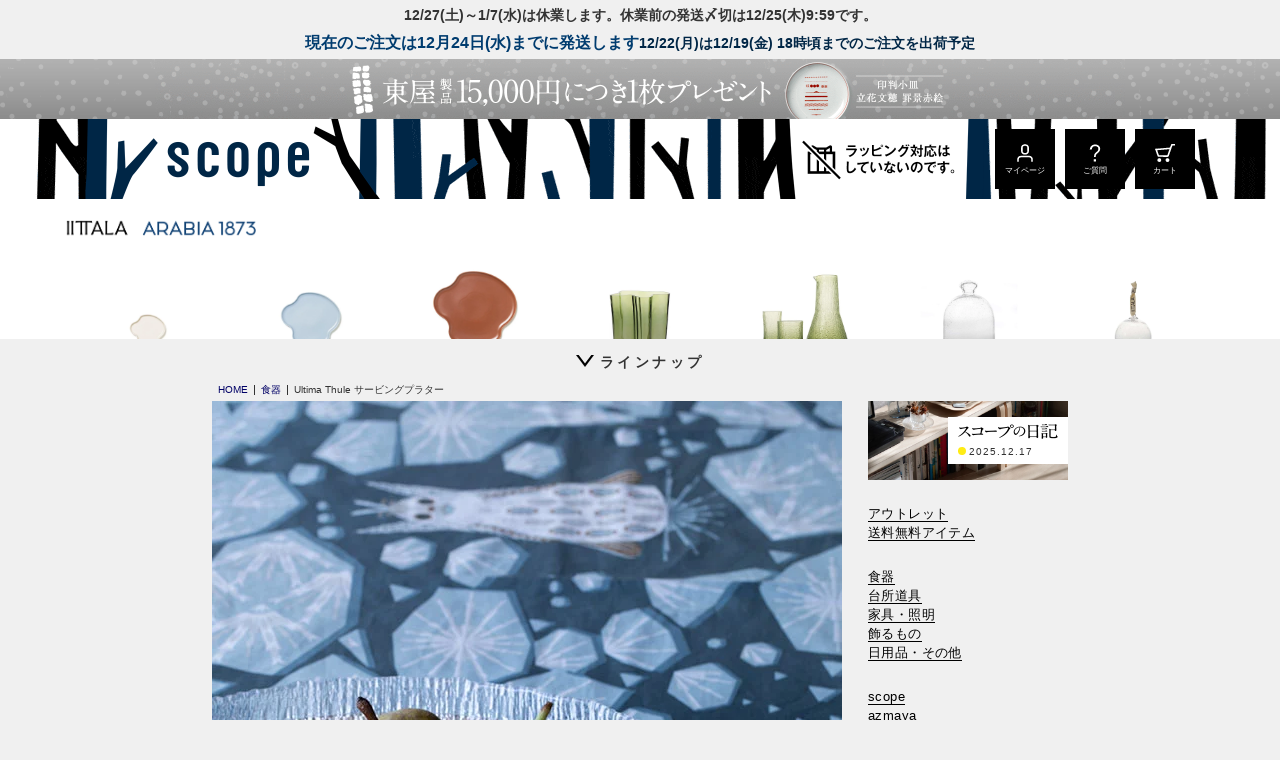

--- FILE ---
content_type: text/html; charset=utf-8
request_url: https://www.scope.ne.jp/item/ii75
body_size: 18663
content:
<!DOCTYPE html>
<html lang="ja">
<head prefix="og: http://ogp.me/ns# fb: http://ogp.me/ns/fb# article: http://ogp.me/ns/article#">
        <title>Ultima Thule (ウルティマツーレ) | サービングプラター | iittala</title>
    <meta http-equiv="Content-Type" content="text/html; charset=UTF-8">
    <meta http-equiv="X-UA-Compatible" content="chrome=1; IE=edge">
    <meta name="viewport" content="width=device-width, initial-scale=1">
    <meta name="format-detection" content="telephone=no">
    <meta name="x-root" content="/">
    <meta name="description" content="長く使えてゴミにならないという目線で食器や家具など日用品を選び、販売しています。スコープオリジナルの商品やイッタラ、アラビア、アルテックなど北欧ブランドへの別注・復刻も実現。スコープでしか手に入らないものも増えてきています。">
    <meta name="twitter:card" content="summary_large_image">
    <meta property="og:title" content="Ultima Thule (ウルティマツーレ) | サービングプラター | iittala">
    <meta property="og:url" content="https://www.scope.ne.jp/item/ii75">
    <meta property="og:description" content="長く使えてゴミにならないという目線で食器や家具など日用品を選び、販売しています。スコープオリジナルの商品やイッタラ、アラビア、アルテックなど北欧ブランドへの別注・復刻も実現。スコープでしか手に入らないものも増えてきています。">
    <meta property="og:type" content="article">
    <meta property="og:image" content="https://cdn.scope.ne.jp/img/iittala/iia85c11111_a.jpg">
    <meta name="robots" content="max-image-preview:large">
    <link rel="canonical" href="https://www.scope.ne.jp/item/ii75">

    <link rel="stylesheet" href="/style.css?_rc=698">
    
        <link rel="shortcut icon" type="image/x-icon" href="https://cdn.scope.ne.jp/_site/images/favicon.ico">
<link rel="icon" type="image/png" href="https://cdn.scope.ne.jp/_site/images/favicon.png">
<link rel="apple-touch-icon" sizes="180x180" href="https://cdn.scope.ne.jp/_site/images/icon-180x180.png">
<link rel="apple-touch-icon" sizes="120x120" href="https://cdn.scope.ne.jp/_site/images/icon-120x120.png">
<link rel="manifest" href="/manifest.json">
<style>

/*header {background: url(https://cdn.scope.ne.jp/img/navi/head_chienbg.gif) 0 -2px / 78px 60px repeat #fff;}*/
body .headline {background-color:transparent;  /*padding: 0 4px 4px 4px;*/}	
.headline.headchien .headline-subtitle {
    font-size: 1.1rem;
    line-height: 1.2em;
   padding-top: 4px;
    text-align: left;
    
}
.wrapper .headline .headline-title {
    font-size: 1.6rem;
}
/*.wrapper .headline:not(.holiday){padding-top:0;font-size: 1.7rem;}*/
.headline.holiday{/*background-color: #002646;*/padding-bottom: 0;}
.headline.holiday .headline-subtitle{color:#333;}





.head251204,
.head251204::after{
      display: block;
      padding: 0;
      height: 60px;
      background-position: center bottom;
      background-size: auto 100%;
  }

  

/*クーポン*/
body .headline.head251204{
  background-image:url(https://cdn.scope.ne.jp/img/bn/head_az1205bg_pc.gif);background-repeat:repeat-x;}
.head251204::after {
      content: '';
      background-image:url(https://cdn.scope.ne.jp/img/bn/head_az1205_pc.gif);background-repeat: no-repeat;
  }

@media screen and (max-width:736px){
/*クーポン*/
body .headline.head251204{
  background-image:url(https://cdn.scope.ne.jp/img/bn/head_az1205bg_sm.gif);background-repeat:repeat-x;}
.head251204::after {
          background-image:url(https://cdn.scope.ne.jp/img/bn/head_az1205_sm.gif) ;
          background-repeat: no-repeat;
}


.wrapper .headline .headline-title {
    font-size: 1.6rem;
    width: 16em;line-height: 1.3em;
}
.headline.holiday .headline-subtitle {
   line-height: 1.2em;font-size: 90% !important;
 margin-bottom: 0.2em;width: 22em;
  
}
.headline .headline-subtitle{font-size: 1.2rem !important;}

  }
  .icon-faq-wt {
    background-image: url(https://cdn.scope.ne.jp/_site/images/icon/icon_faq_wt.svg);
}
</style>
<!-- Google Tag Manager -->
<script>(function(w,d,s,l,i){w[l]=w[l]||[];w[l].push({'gtm.start':
new Date().getTime(),event:'gtm.js'});var f=d.getElementsByTagName(s)[0],
j=d.createElement(s),dl=l!='dataLayer'?'&l='+l:'';j.async=true;j.src=
'https://www.googletagmanager.com/gtm.js?id='+i+dl;f.parentNode.insertBefore(j,f);
})(window,document,'script','dataLayer','GTM-W83XN2');</script>
<!-- End Google Tag Manager -->



        <script type="application/ld+json">[{"@context":"https://schema.org/","@type":"BreadcrumbList","itemListElement":[{"@type":"ListItem","position":1,"name":"HOME","item":"https://www.scope.ne.jp/"},{"@type":"ListItem","position":2,"name":"食器","item":"https://www.scope.ne.jp/all#tableware"},{"@type":"ListItem","position":3,"name":"Ultima Thule  サービングプラター","item":"https://www.scope.ne.jp/item/ii75"}]}]</script>

        <script type="application/json" id="datalayer-initial">[{"ecommerce":{"details":[{"price":"39600","item_category":"tableware","item_id":"iia85c11111-0","item_name":"Ultima Thule サービングプラター クリア"}]},"event":"view_item"}]</script>
    <script>
        (function() {
            var data = JSON.parse(document.getElementById("datalayer-initial").innerHTML);
            window.dataLayer = window.dataLayer || [];
            if (!Array.isArray(data)) { data = [data]; }
            for (var i = 0; i < data.length; i++) { window.dataLayer.push(data[i]); }
        }())
    </script>

</head>

<body id="app">
        <!-- Google Tag Manager (noscript) -->
<noscript><iframe src="https://www.googletagmanager.com/ns.html?id=GTM-W83XN2"
height="0" width="0" style="display:none;visibility:hidden"></iframe></noscript>
<!-- End Google Tag Manager (noscript) -->

    <div class="wrapper">
            <header>
                <div class="headline holiday">
                                            <span class="headline-subtitle">12/27(土)～1/7(水)は休業します。休業前の発送〆切は12/25(木)9:59です。</span>
                    <div class="headline-inner"></div>
                </div>
                <div class="headline">
                        <span class="headline-title">現在のご注文は12月24日(水)までに発送します</span>
                                            <span class="headline-subtitle">12/22(月)は12/19(金) 18時頃までのご注文を出荷予定</span>
                    <div class="headline-inner"></div>
                </div>
                <a href="/brand/azmaya" class="headline head251204">
                                        <div class="headline-inner"></div>
                </a>
        <div class="header">
            <div class="header-inner">
                <h1 class="logo"><a href="/" aria-label="scope"></a></h1>
                <div class="header-nav">
                    <a href="/about/#qa-toggle4"><img src="https://cdn.scope.ne.jp/_site/images/header_nowrapping.png" class="nowrapping" width="210" height="80" alt="ラッピング対応はしていないのです"></a>
                    <a href="/Member/Index" class="header-nav-menu sp-hide" id="header-login-btn"><span class="icon icon-login-wt"></span><span class="btn-label">マイページ</span></a>
                    <a href="https://faq.scope.ne.jp/?utm_source=hp&utm_medium=referral&utm_campaign=hp_hmenu" class="header-nav-menu sp-hide"><span class="icon icon-faq-wt"></span><span class="btn-label">ご質問</span></a>
                    <a href="/Order/Cart" class="header-nav-menu sp-hide"><span class="icon icon-cart-wt"></span><span class="btn-label">カート</span></a>
                    <a class="header-nav-menu pc-hide" role="button" ic-action="addClass:'drawer-open'" ic-target="#gnav-drawer"><span class="icon icon-hamburger-wt"></span><span class="btn-label">MENU</span></a>
                </div>
            </div>
        </div>
    </header>

        <aside>
                

        </aside>
        



























<main>
        <div class="lineup-expander">
                <div class="inner">
                        <a href="/brand/iittala" class="brand-lineup-logo">
                            <div class="block block-horizontal block-left">
                                <img src="https://cdn.scope.ne.jp/img/iittala/iittalaarabia_logo_s.gif" alt="iittala / Arabia イッタラ・アラビア">
                            </div>
                        </a>
                </div>
            <div class="lineup-expander-body inner">
                <style>
ul.block.lineup {
	flex-wrap: wrap;
	align-items: flex-start;
}
.brand-main-lineup .lineup-tile.disabled {
	display: none;
}

/* 商品ページヘッダラインナップ用 */
@media only screen and (min-width: 737px) {
ul.block .lineup-tile {
	width: calc(100% / 7);
}
}

@media only screen and (max-width: 736px) {
ul.block .lineup-tile {
	width: calc(100% / 3);
}
}
</style>
<section class="bg-white brand-main-lineup">
<ul class="block block-left lineup">
  
<li class="lineup-tile mb-m">
                                    <a href="/item/ii289" rel="bookmark">
                                        <figure class="image image-square">
                                            <img src="https://cdn.scope.ne.jp/img/iittala/iib87a11131_a.jpg" alt="Alvar Aalto Collection プラター15cm">
                                        </figure>
                                        <div class="lineup-tile-body text-center">
                                            <p>Aalto プラター<br>15cm
</p>
                                        </div>
                                    </a>
                                </li>
<li class="lineup-tile mb-m">
                                    <a href="/item/ii290" rel="bookmark">
                                        <figure class="image image-square">
                                            <img src="https://cdn.scope.ne.jp/img/iittala/iib87a12121_a.jpg?_rc=694" alt="Alvar Aalto Collection プラター15cm">
                                        </figure>
                                        <div class="lineup-tile-body text-center">
                                            <p>Aalto プラター<br>25cm
</p>
                                        </div>
                                    </a>
                                </li>
<li class="lineup-tile mb-m">
                                    <a href="/item/ii291" rel="bookmark">
                                        <figure class="image image-square">
                                            <img src="https://cdn.scope.ne.jp/img/iittala/iib87a13111_a.jpg?_rc=694" alt="Alvar Aalto Collection プラター15cm" >
                                        </figure>
                                        <div class="lineup-tile-body text-center">
                                            <p>Aalto プラター<br>35cm
</p>
                                        </div>
                                    </a>
                                </li>  
  
<li class="lineup-tile mb-m">
<a href="/item/ii288" rel="bookmark">
<figure class="image image-square">
<img src="https://cdn.scope.ne.jp/img/iittala/iia13h11111_a.jpg" alt="Aalto ベース 200mm  フィニッシュサンド">
</figure>
<div class="lineup-tile-body text-center">
<p>Aalto ベース 200mm<br>フィニッシュサンド
</p>
</div>
</a>
</li>  
<li class="lineup-tile mb-m">
<a href="/item/ii285" rel="bookmark">
<figure class="image image-square">
<img src="https://cdn.scope.ne.jp/img/iittala/ii2851_a.jpg" alt="Ultima Thule  フィニッシュサンド">
</figure>
<div class="lineup-tile-body text-center">
<p>Ultima Thule<br>フィニッシュサンド
</p>
</div>
</a>
</li>  


<li class="lineup-tile mb-m">
<a href="/item/ii286" rel="bookmark">
<figure class="image image-square">
<img src="https://cdn.scope.ne.jp/img/iittala/iib86a11111_a.jpg" alt="ガラスドーム バブル">
</figure>
 <div class="lineup-tile-body text-center">
<p>ガラスドーム<br>バブル
</p>
</div>
</a>
</li>
<li class="lineup-tile mb-m">
<a href="/item/ii287" rel="bookmark">
<figure class="image image-square">
<img src="https://cdn.scope.ne.jp/img/iittala/iib85a11111_a.jpg" alt="オーナメントボール 2025 バブル" >
</figure>
<div class="lineup-tile-body text-center">
<p>オーナメントボール<br>2025 バブル
</p>
 </div>
 </a>
</li>  
  
  

  
<li class="lineup-tile mb-m">
<a href="/item/ar108" rel="bookmark">
<figure class="image image-square">
<img data-src="https://cdn.scope.ne.jp/img/arabia/ara74a11111_a.jpg" alt="Runo コーヒーカップ" >
</figure>
<div class="lineup-tile-body text-center">
<p>Runo<br>コーヒーカップ</p>
</div>
</a>
</li>

<li class="lineup-tile mb-m">
<a href="/item/ar109" rel="bookmark">
<figure class="image image-square">
<img data-src="https://cdn.scope.ne.jp/img/arabia/ara23e11111_a.jpg" alt="Runo プレート14cm" >
</figure>
<div class="lineup-tile-body text-center">
<p>Runo<br>プレート14cm</p>
</div>
</a>
</li>

<li class="lineup-tile mb-m">
<a href="/item/ar110" rel="bookmark">
<figure class="image image-square">
<img data-src="https://cdn.scope.ne.jp/img/arabia/ara73a11111_a.jpg" alt="Runo サービングプラター" >
</figure>
<div class="lineup-tile-body text-center">
<p>Runo<br>サービングプラター</p>
</div>
</a>
</li>

<li class="lineup-tile mb-m runo-lineup"><a href="/item/ar21" rel="bookmark">
<figure class="image image-square"><img data-src="https://cdn.scope.ne.jp/img/arabia/ara23b11111_a.jpg" alt="プレート11.5cm" ic-action="lazyload" ic-trigger-on="scrolled-into-view" src="https://cdn.scope.ne.jp/img/arabia/ara23b11111_a.jpg" class="fadeIn animationOn"></figure>
<div class="lineup-tile-body text-center">
<p>Runo <br>
プレート11.5cm</p>
</div>
</a></li>
<li class="lineup-tile mb-m runo-lineup"><a href="/item/ar67" rel="bookmark">
<figure class="image image-square"><img data-src="https://cdn.scope.ne.jp/img/arabia/ara23c11111_a.jpg" alt="プレート11.5cm" ></figure>
<div class="lineup-tile-body text-center">
<p>Runo <br>
プレート16.5cm</p>
</div>
</a></li>
<li class="lineup-tile mb-m runo-lineup"><a href="/item/ar20" rel="bookmark">
<figure class="image image-square"><img data-src="https://cdn.scope.ne.jp/img/arabia/ara23a11111_a.jpg" alt="オーバルプレート25cm" ic-action="lazyload" ic-trigger-on="scrolled-into-view" src="https://cdn.scope.ne.jp/img/arabia/ara23a11111_a.jpg" class="fadeIn animationOn"></figure>
<div class="lineup-tile-body text-center">
<p>Runo <br>
オーバルプレート25cm</p>
</div>
</a></li>
<li class="lineup-tile mb-m runo-lineup"><a href="/item/ar65" rel="bookmark">
<figure class="image image-square"><img data-src="https://cdn.scope.ne.jp/img/arabia/ara37a11111_a.jpg" alt="ティーカップ" ic-action="lazyload" ic-trigger-on="scrolled-into-view" src="https://cdn.scope.ne.jp/img/arabia/ara37a11111_a.jpg" class="fadeIn animationOn"></figure>
<div class="lineup-tile-body text-center">
<p>Runo<br>
ティーカップ</p>
</div>
</a></li>
<li class="lineup-tile mb-m" > <a href="/item/ar96" rel="bookmark">
<figure class="image image-square" > <img src="https://cdn.scope.ne.jp/img/arabia/ara24b11111_a.jpg" alt="Runo ボウル13cm" width="127" height="127"> </figure>
</a>
<div class="lineup-tile-body text-center">
<p>Runo<br>ボウル13cm </p>
</div>
</li>
<li class="lineup-tile mb-m runo-lineup"><a href="/item/ar22" rel="bookmark">
<figure class="image image-square"><img data-src="https://cdn.scope.ne.jp/img/arabia/ara24a11111_a.jpg" alt="ボウル17cm" ic-action="lazyload" ic-trigger-on="scrolled-into-view" src="https://cdn.scope.ne.jp/img/arabia/ara24a11111_a.jpg" class="fadeIn animationOn"></figure>
<div class="lineup-tile-body text-center">
<p>Runo <br>
ボウル17cm</p>
</div>
</a></li>


 <li class="lineup-tile mb-m">
 <a href="/item/ar97" rel="bookmark">
 <figure class="image image-square">
 <img src="https://cdn.scope.ne.jp/img/arabia/ar97_a.jpg" alt="Moomin オペラ" >
 </figure>
 <div class="lineup-tile-body text-center">
 <p>Moomin オペラ</p>
 </div>
 </a>
 </li>
	


<li class="lineup-tile mb-m"> <a href="/item/ha1" rel="bookmark">
<figure class="image image-square"> <img src="https://cdn.scope.ne.jp/img/hackman/haa1_a.jpg" alt="Savonia カトラリー"> </figure>
<div class="lineup-tile-body text-center">
<p>HACKMAN<br>
Savonia<br>カトラリー</p>
</div>
</a> </li>
<li class="lineup-tile mb-m"> <a href="/item/ha2" rel="bookmark">
<figure class="image image-square"> <img src="https://cdn.scope.ne.jp/img/hackman/haa22a11111_a.jpg" alt="Savonia グレービーレードル"> </figure>
<div class="lineup-tile-body text-center">
<p>HACKMAN<br>
Savonia<br>
グレービーレードル</p>
</div>
</a> </li>
<li class="lineup-tile mb-m"> <a href="/item/ha3" rel="bookmark">
<figure class="image image-square"> <img src="https://cdn.scope.ne.jp/img/hackman/haa19a11111_a.jpg" alt="Savonia ケーキリフター"> </figure>
<div class="lineup-tile-body text-center">
<p>HACKMAN<br>
Savonia<br>
ケーキリフター</p>
</div>
</a> </li>
<li class="lineup-tile mb-m"><a href="/item/ar75" rel="bookmark">
<figure class="image image-square"><img src="https://cdn.scope.ne.jp/img/arabia/ara32a11111_a.jpg" alt="プレート14cm" ></figure>
<div class="lineup-tile-body text-center">
<p>Paratiisi<br>
プレート14cm</p>
</div>
</a></li>
<li class="lineup-tile mb-m"><a href="/item/ar15" rel="bookmark">
<figure class="image image-square"><img src="https://cdn.scope.ne.jp/img/arabia/ara32b11111_a.jpg" alt="プレート16.5cm" ></figure>
<div class="lineup-tile-body text-center">
<p>Paratiisi<br>
プレート16.5cm</p>
</div>
</a></li>
<li class="lineup-tile mb-m"><a href="/item/ar76" rel="bookmark">
<figure class="image image-square"><img src="https://cdn.scope.ne.jp/img/arabia/ara32c11111_a.jpg" alt="プレート21cm"></figure>
<div class="lineup-tile-body text-center">
<p>Paratiisi<br>
プレート21cm</p>
</div>
</a></li>
<li class="lineup-tile mb-m"><a href="/item/ar12" rel="bookmark">
<figure class="image image-square"><img src="https://cdn.scope.ne.jp/img/arabia/ara32e11111_a.jpg" alt="オーバルプレート25cm" ></figure>
<div class="lineup-tile-body text-center">
<p>Paratiisi<br>
オーバルプレート25cm</p>
</div>
</a></li>
<li class="lineup-tile mb-m"> <a href="/item/ar77" rel="bookmark">
<figure class="image image-square"> <img src="https://cdn.scope.ne.jp/img/arabia/ara32d11111_a.jpg" alt="Paratiisi プレート26cm"> </figure>
<div class="lineup-tile-body text-center">
<p>Paratiisi<br>
プレート26cm </p>
</div>
</a> </li>
<li class="lineup-tile mb-m"><a href="/item/ar13" rel="bookmark">
<figure class="image image-square"><img data-src="https://cdn.scope.ne.jp/img/arabia/ara36a11111_a.jpg" alt="サービングプラター36cm" ic-action="lazyload" ic-trigger-on="scrolled-into-view" src="https://cdn.scope.ne.jp/img/arabia/ara36a11111_a.jpg" class="fadeIn animationOn"></figure>
<div class="lineup-tile-body text-center">
<p>Paratiisi<br>
サービングプラター36cm</p>
</div>
</a></li>
<li class="lineup-tile mb-m"><a href="/item/ar10" rel="bookmark">
<figure class="image image-square"><img data-src="https://cdn.scope.ne.jp/img/arabia/ara30a11111_a.jpg" alt="ボウル13cm" ic-action="lazyload" ic-trigger-on="scrolled-into-view" src="https://cdn.scope.ne.jp/img/arabia/ara30a11111_a.jpg" class="fadeIn animationOn"></figure>
<div class="lineup-tile-body text-center">
<p>Paratiisi<br>
ボウル13cm</p>
</div>
</a></li>
<li class="lineup-tile mb-m"><a href="/item/ar16" rel="bookmark">
<figure class="image image-square"><img data-src="https://cdn.scope.ne.jp/img/arabia/ara30b11111_a.jpg" alt="ボウル17cm" ic-action="lazyload" ic-trigger-on="scrolled-into-view" src="https://cdn.scope.ne.jp/img/arabia/ara30b11111_a.jpg" class="fadeIn animationOn"></figure>
<div class="lineup-tile-body text-center">
<p>Paratiisi<br>
ボウル17cm</p>
</div>
</a></li>
<li class="lineup-tile mb-m"> <a href="/item/ar74" rel="bookmark">
<figure class="image image-square"> <img src="https://cdn.scope.ne.jp/img/arabia/ara31a11111_a.jpg" alt="Paratiisi コーヒーカップ"> </figure>
<div class="lineup-tile-body text-center">
<p>Paratiisi<br>
コーヒーカップ </p>
</div>
</a> </li>
<li class="lineup-tile mb-m"> <a href="/item/ar17" rel="bookmark">
<figure class="image image-square"> <img src="https://cdn.scope.ne.jp/img/arabia/ara35a11111_a.jpg" alt="Paratiisi ティーカップ"> </figure>
<div class="lineup-tile-body text-center">
<p>Paratiisi<br>
ティーカップ </p>
</div>
</a> </li>
<li class="lineup-tile mb-m"><a href="/item/ar11" rel="bookmark">
<figure class="image image-square"><img data-src="https://cdn.scope.ne.jp/img/arabia/ara33b11111_a.jpg" alt="マグ" ic-action="lazyload" ic-trigger-on="scrolled-into-view" src="https://cdn.scope.ne.jp/img/arabia/ara33b11111_a.jpg" class="fadeIn animationOn"></figure>
<div class="lineup-tile-body text-center">
<p>Paratiisi<br>
マグ 0.24L / 0.35L</p>
</div>
</a></li>
<li class="lineup-tile mb-m"> <a href="/item/ar71" rel="bookmark">
<figure class="image image-square"> <img src="https://cdn.scope.ne.jp/img/arabia/ara34b11111_a.jpg" alt="Paratiisi ピッチャー0.4L"> </figure>
<div class="lineup-tile-body text-center">
<p>Paratiisi<br>
ピッチャー0.4L </p>
</div>
</a> </li>
<li class="lineup-tile mb-m"><a href="/item/ar14" rel="bookmark">
<figure class="image image-square"><img data-src="https://cdn.scope.ne.jp/img/arabia/ara34a11111_a.jpg" alt="ピッチャー" ></figure>
<div class="lineup-tile-body text-center">
<p>Paratiisi<br>
ピッチャー1L</p>
</div>
</a></li>
<li class="lineup-tile mb-m"> <a href="/item/ar72" rel="bookmark">
<figure class="image image-square"> <img src="https://cdn.scope.ne.jp/img/arabia/ara53a11111_a.jpg" alt="Paratiisi ジャー0.43L 蓋付"> </figure>
<div class="lineup-tile-body text-center">
<p>Paratiisi<br>
ジャー0.43L 蓋付 </p>
</div>
</a> </li>

 <li class="lineup-tile mb-m">
                                    <a href="/item/ii282" rel="bookmark">
                                        <figure class="image image-square">
                                            <img src="https://cdn.scope.ne.jp/img/iittala/ii282_a.jpg?_rc=638" alt="Teema シーズナルカラー" >
                                        </figure>
                                        <div class="lineup-tile-body text-center">
                                            <p>Teema<br>シーズナルカラー
</p>
                                        </div>
                                    </a>
                                </li> 





                                


  
<li class="lineup-tile mb-m"><a href="/item/ii60" rel="bookmark">
<figure class="image image-square"><img src="https://cdn.scope.ne.jp/img/iittala/iia14a11181_a.jpg" alt="Teema プレート 12cm" ></figure>
<div class="lineup-tile-body text-center">
<p>Teema<br>
プレート 12cm</p>
</div>
</a></li>
<li class="lineup-tile mb-m"><a href="/item/ii61" rel="bookmark">
<figure class="image image-square"><img src="https://cdn.scope.ne.jp/img/iittala/iia14b11181_a.jpg" alt="Teema プレート 15cm" ></figure>
<div class="lineup-tile-body text-center">
<p>Teema<br>
プレート 15cm</p>
</div>
</a></li>
<li class="lineup-tile mb-m"><a href="/item/ii59" rel="bookmark">
<figure class="image image-square"><img src="https://cdn.scope.ne.jp/img/iittala/iia14f11211_a.jpg" alt="Teema プレート 17cm" ></figure>
<div class="lineup-tile-body text-center">
<p>Teema<br>
プレート 17cm</p>
</div>
</a></li>
<li class="lineup-tile mb-m"><a href="/item/ii62" rel="bookmark">
<figure class="image image-square"><img src="https://cdn.scope.ne.jp/img/iittala/iia14c11171_a.jpg" alt="Teema プレート 23cm"></figure>
<div class="lineup-tile-body text-center">
<p>Teema<br>
プレート 23cm</p>
</div>
</a></li>
<li class="lineup-tile mb-m"><a href="/item/ii66" rel="bookmark">
<figure class="image image-square"><img src="https://cdn.scope.ne.jp/img/iittala/iia16a11181_a.jpg" alt="Teema スクエアプレート12×12cm" ></figure>
<div class="lineup-tile-body text-center">
<p>Teema<br>
スクエアプレート12×12cm</p>
</div>
</a></li>


<li class="lineup-tile mb-m"><a href="/item/ii56" rel="bookmark">
<figure class="image image-square"><img src="https://cdn.scope.ne.jp/img/iittala/iia17a11201_a.jpg" alt="Teema シリアルボウル15cm" ></figure>
<div class="lineup-tile-body text-center">
<p>Teema<br>
シリアルボウル15cm</p>
</div>
</a></li>
<li class="lineup-tile mb-m"><a href="/item/ii57" rel="bookmark">
<figure class="image image-square"><img src="https://cdn.scope.ne.jp/img/iittala/iia15a11201_a.jpg" alt="Teema ディーププレート 21cm"></figure>
<div class="lineup-tile-body text-center">
<p>Teema<br>
ディーププレート 21cm</p>
</div>
</a></li>

<li class="lineup-tile mb-m"><a href="/item/ii67" rel="bookmark">
<figure class="image image-square"><img src="https://cdn.scope.ne.jp/img/iittala/iia19a11171_a.jpg" alt="Teema ティーカップ+プレート15cm" ></figure>
<div class="lineup-tile-body text-center">
<p>Teema<br>
ティーカップ</p>
</div>
</a></li>
<li class="lineup-tile mb-m"><a href="/item/ii58" rel="bookmark">
<figure class="image image-square"><img src="https://cdn.scope.ne.jp/img/iittala/iia18a11261_a.jpg" alt="Teema マグ300ml" ></figure>
<div class="lineup-tile-body text-center">
<p>Teema<br>
マグ 0.3L</p>
</div>
</a></li>
	
<li class="lineup-tile mb-m"><a href="/item/ii54" rel="bookmark">
<figure class="image image-square"><img src="https://cdn.scope.ne.jp/img/iittala/iia68a11111_a.jpg" alt="Teema ボウル1.65L" ></figure>
<div class="lineup-tile-body text-center">
<p>Teema<br>
ボウル1.65L</p>
</div>
</a></li>
<li class="lineup-tile mb-m"><a href="/item/ii55" rel="bookmark">
<figure class="image image-square"><img data-src="https://cdn.scope.ne.jp/img/iittala/iia68b11111_a.jpg" alt="Teema ボウル3.4L" ></figure>
<div class="lineup-tile-body text-center">
<p>Teema<br>
ボウル3.4L</p>
</div>
</a></li>
<li class="lineup-tile mb-m"> <a href="/item/ii236" rel="bookmark">
<figure class="image image-square"> <img src="https://cdn.scope.ne.jp/img/iittala/iia83a11111_a.jpg" alt="Teema 蓋つきポット 2.3L"> </figure>
<div class="lineup-tile-body text-center">
<p>Teema<br>
蓋つきポット 2.3L </p>
</div>
</a> </li>	
<li class="lineup-tile mb-m"><a href="/item/ii65" rel="bookmark">
<figure class="image image-square"><img data-src="https://cdn.scope.ne.jp/img/iittala/iia16b11111_a.jpg" alt="Teema スクエアプレート16×16cm" ic-action="lazyload" ic-trigger-on="scrolled-into-view" src="https://cdn.scope.ne.jp/img/iittala/iia16b11111_a.jpg" class="fadeIn animationOn"></figure>
<div class="lineup-tile-body text-center">
<p>Teema<br>
スクエアプレート16×16cm</p>
</div>
</a></li>
<li class="lineup-tile mb-m"><a href="/item/ii63" rel="bookmark">
<figure class="image image-square"><img data-src="https://cdn.scope.ne.jp/img/iittala/iia20a11111_a.jpg" alt="Teema プラターロング" ic-action="lazyload" ic-trigger-on="scrolled-into-view" src="https://cdn.scope.ne.jp/img/iittala/iia20a11111_a.jpg" class="fadeIn animationOn"></figure>
<div class="lineup-tile-body text-center">
<p>Teema<br>
プラターロング</p>
</div>
</a></li>
<li class="lineup-tile mb-m"><a href="/item/ii64" rel="bookmark">
<figure class="image image-square"><img data-src="https://cdn.scope.ne.jp/img/iittala/iia20b11111_a.jpg" alt="Teema プラターワイド" ic-action="lazyload" ic-trigger-on="scrolled-into-view" src="https://cdn.scope.ne.jp/img/iittala/iia20b11111_a.jpg" class="fadeIn animationOn"></figure>
<div class="lineup-tile-body text-center">
<p>Teema<br>
プラターワイド</p>
</div>
</a></li>	
<li class="lineup-tile mb-m"><a href="/item/ii68" rel="bookmark">
<figure class="image image-square"><img data-src="https://cdn.scope.ne.jp/img/iittala/iia58a11111_a.jpg" alt="Teema ティーポット" ic-action="lazyload" ic-trigger-on="scrolled-into-view" src="https://cdn.scope.ne.jp/img/iittala/iia58a11111_a.jpg" class="fadeIn animationOn"></figure>
<div class="lineup-tile-body text-center">
<p>Teema<br>
ティーポット</p>
</div>
</a></li>

<li class="lineup-tile mb-m spoff"><a href="/item/ii40" rel="bookmark">
<figure class="image image-square"><img data-src="https://cdn.scope.ne.jp/img/iittala/iia49a11111_a.jpg" alt="Kastehelmi ボウル230ml" ic-action="lazyload" ic-trigger-on="scrolled-into-view" src="https://cdn.scope.ne.jp/img/iittala/iia49a11111_a.jpg" class="fadeIn animationOn"></figure>
<div class="lineup-tile-body text-center">
<p>Kastehelmi<br>
ボウル230ml</p>
</div>
</a></li>
	
<li class="lineup-tile mb-m spoff"><a href="/item/ii41" rel="bookmark">
<figure class="image image-square"><img data-src="https://cdn.scope.ne.jp/img/iittala/iia50a11111_a.jpg" alt="Kastehelmi プレート17cm" ic-action="lazyload" ic-trigger-on="scrolled-into-view" src="https://cdn.scope.ne.jp/img/iittala/iia50a11111_a.jpg" class="fadeIn animationOn"></figure>
<div class="lineup-tile-body text-center">
<p>Kastehelmi<br>
プレート17cm</p>
</div>
</a></li>	
<li class="lineup-tile mb-m spoff"> <a href="/item/ii210" rel="bookmark">
<figure class="image image-square "> <img src="https://cdn.scope.ne.jp/img/iittala/iia50b11111_a.jpg" alt="Kastehelmi プレート10cm"> </figure>
<div class="lineup-tile-body text-center">
<p>Kastehelmi<br>
プレート10cm </p>
</div>
</a> </li>	
	
<li class="lineup-tile mb-m"> <a href="/item/ii248" rel="bookmark">
<figure class="image image-square"> <img src="	https://cdn.scope.ne.jp/img/iittala/iib52a11111_a.jpg" alt="Flora ボウル80mm グリーン"> </figure>
<div class="lineup-tile-body text-center">
<p>Flora<br>
ボウル80mm </p>
</div>
</a> </li>
<li class="lineup-tile mb-m"> <a href="/item/ii250" rel="bookmark">
<figure class="image image-square"> <img src="https://cdn.scope.ne.jp/img/iittala/iib53a11111_a.jpg" alt="Flora タンブラー36cl グリーン"> </figure>
<div class="lineup-tile-body text-center">
<p>Flora<br>
タンブラー36cl</p>
</div>
</a> </li>


<li class="lineup-tile mb-m"> <a href="/item/ar98" rel="bookmark">
<figure class="image image-square"> <img src="https://cdn.scope.ne.jp/img/arabia/ara22b11111_a.jpg" alt="Helja マグ 0.3L  Hooray / Santa Claus" > </figure>
<div class="lineup-tile-body text-center">
<p>Helja マグ 0.3L <br>
Hooray</p>
</div>
</a> </li>

<!--<li class="lineup-tile mb-m runo-lineup"><a href="~/item/ar19" rel="bookmark">
<figure class="image image-square"><img data-src="https://stscopestatics001.blob.core.windows.net/assets/img/arabia/ara29a11111_a.jpg" alt="ジャー蓋付 0.25L" ic-action="lazyload" ic-trigger-on="scrolled-into-view" src="https://stscopestatics001.blob.core.windows.net/assets/img/arabia/ara29a11111_a.jpg" class="fadeIn animationOn"></figure>
<div class="lineup-tile-body text-center">
<p>Runo<br>
ジャー蓋付 0.25L</p>
</div>
</a></li>-->
<!--<li class="lineup-tile mb-m runo-lineup"><a href="~/item/ar90" rel="bookmark">
<figure class="image image-square"><img data-src="https://cdn.scope.ne.jp/img/arabia/ara61a11111_a.jpg" alt="ピッチャー0.4L" ></figure>
<div class="lineup-tile-body text-center">
<p>Runo <br>
ピッチャー0.4L</p>
</div>
</a></li>-->
<li class="lineup-tile mb-m"> <a href="/item/ar80" rel="bookmark" >
<figure class="image image-square"> <img src="https://cdn.scope.ne.jp/img/arabia/ara56a11111_a.jpg" alt="Emilia プレート10.5cm"> </figure>
<div class="lineup-tile-body text-center">
<p>Emilia<br>
プレート10.5cm </p>
</div>
</a> </li>

<li class="lineup-tile mb-m new25">
<a href="/item/ar104" rel="bookmark" class="psq">
<figure class="image image-square">
<img src="https://cdn.scope.ne.jp/img/arabia/ara56d11111_a.jpg" alt="Emilia プレート15×19cm" class="fadeIn animationOn">
</figure>
<div class="lineup-tile-body text-center">
<p>Emilia<br>プレート15×19cm
</p>
</div>
</a>
  </li>
<li class="lineup-tile mb-m "> <a href="/item/ar81" rel="bookmark">
<figure class="image image-square"> <img src="https://cdn.scope.ne.jp/img/arabia/ara56b11111_a.jpg" alt="Emilia プレート19cm"> </figure>
<div class="lineup-tile-body text-center">
<p>Emilia<br>
プレート19cm </p>
</div>
</a> </li>
<li class="lineup-tile mb-m"> <a href="/item/ar82" rel="bookmark" >
<figure class="image image-square"> <img src="https://cdn.scope.ne.jp/img/arabia/ara56c11111_a.jpg" alt="Emilia プレート24cm"> </figure>
<div class="lineup-tile-body text-center">
<p>Emilia<br>
プレート24cm </p>
</div>
</a> </li>
<li class="lineup-tile mb-m new25">
<a href="/item/ar107" rel="bookmark" class="pie">
<figure class="image image-square">
<img src="https://cdn.scope.ne.jp/img/arabia/ara76a11111_a.jpg" alt="Emilia パイディッシュ 28cm" class="fadeIn animationOn">
</figure>
<div class="lineup-tile-body text-center">
<p>Emilia<br>パイディッシュ28cm
</p>
</div>
</a>
</li>  
<li class="lineup-tile mb-m"> <a href="/item/ar85" rel="bookmark" >
<figure class="image image-square"> <img src="https://cdn.scope.ne.jp/img/arabia/ara59a11111_a.jpg" alt="Emilia ミニカップ 2個セット"> </figure>
<div class="lineup-tile-body text-center">
<p>Emilia<br>
ミニカップ </p>
</div>
</a> </li>
<li class="lineup-tile mb-m"> <a href="/item/ar83" rel="bookmark">
<figure class="image image-square"> <img src="https://cdn.scope.ne.jp/img/arabia/ara57a11111_a.jpg" alt="Emilia ボウル13cm"> </figure>
<div class="lineup-tile-body text-center">
<p>Emilia<br>
ボウル13cm </p>
</div>
</a> </li>

<li class="lineup-tile mb-m new25">
<a href="/item/ar105" rel="bookmark" class="bo15">
<figure class="image image-square">
<img src="https://cdn.scope.ne.jp/img/arabia/ara57b11111_a.jpg" alt="Emilia ボウル15cm" class="fadeIn animationOn">
</figure>
<div class="lineup-tile-body text-center">
<p>Emilia<br>ボウル15cm
</p>
</div>
</a>
  </li>
<li class="lineup-tile mb-m"> <a href="/item/ar79" rel="bookmark">
<figure class="image image-square"> <img src="https://cdn.scope.ne.jp/img/arabia/ara55a12111_a.jpg" alt="Emilia カップ0.4L"> </figure>
<div class="lineup-tile-body text-center">
<p>Emilia<br>
カップ0.4L </p>
</div>
</a> </li>
<li class="lineup-tile mb-m "> <a href="/item/ar78" rel="bookmark" >
<figure class="image image-square"> <img src="https://cdn.scope.ne.jp/img/arabia/ara55a11111_a.jpg" alt="Emilia マグ 0.3L"> </figure>
<div class="lineup-tile-body text-center">
<p>Emilia<br>
マグ0.3L </p>
</div>
</a> </li>
 <li class="lineup-tile mb-m new25">
<a href="/item/ar103" rel="bookmark" class="mug">
<figure class="image image-square">
<img src="https://cdn.scope.ne.jp/img/arabia/ara55b11111_a.jpg" alt="Emilia マグ 0.5L" class="fadeIn animationOn">
</figure>
<div class="lineup-tile-body text-center">
<p>Emilia<br>マグ0.5L
</p>
</div>
</a>
  </li>
<li class="lineup-tile mb-m"> <a href="/item/ar84" rel="bookmark">
<figure class="image image-square"> <img src="https://cdn.scope.ne.jp/img/arabia/ara58a11111_a.jpg" alt="Emilia ピッチャー0.35L"> </figure>
<div class="lineup-tile-body text-center">
<p>Emilia<br>
ピッチャー0.35L </p>
</div>
</a> </li>
<li class="lineup-tile mb-m"> <a href="/item/ar86" rel="bookmark" >
<figure class="image image-square"> <img src="https://cdn.scope.ne.jp/img/arabia/ara60a11111_a.jpg" alt="Emilia ベース19cm"> </figure>
<div class="lineup-tile-body text-center">
<p>Emilia<br>
ベース19cm</p>
</div>
</a> </li>

  <li class="lineup-tile mb-m new25">
        <a href="/item/ar106" rel="bookmark" class="pot">
            <figure class="image image-square">
                <img src="https://cdn.scope.ne.jp/img/arabia/ara75a11111_a.jpg" alt="Emilia プラントポット 120×140mm">
            </figure>
            <div class="lineup-tile-body text-center">
                <p>Emilia<br>プラントポット
</p>
            </div>
        </a>
    </li>

<li class="lineup-tile mb-m spoff"><a href="/item/ar28" rel="bookmark">
<figure class="image image-square"><img src="https://cdn.scope.ne.jp/img/arabia/ara15a11111_a.jpg" alt="プレート16.5cm" ></figure>
<div class="lineup-tile-body text-center">
<p>Sunnuntai<br>
プレート16.5cm</p>
</div>
</a></li>
<li class="lineup-tile mb-m spoff"><a href="/item/ar29" rel="bookmark">
<figure class="image image-square"><img src="https://cdn.scope.ne.jp/img/arabia/ara15b11111_a.jpg" alt="プレート21cm" ></figure>
<div class="lineup-tile-body text-center">
<p>Sunnuntai<br>
プレート21cm</p>
</div>
</a></li>
<li class="lineup-tile mb-m spoff"><a href="/item/ar30" rel="bookmark">
<figure class="image image-square"><img src="https://cdn.scope.ne.jp/img/arabia/ara15c11111_a.jpg" alt="プレート26cm" ></figure>
<div class="lineup-tile-body text-center">
<p>Sunnuntai<br>
プレート26cm</p>
</div>
</a></li>
<li class="lineup-tile mb-m spoff"><a href="/item/ar27" rel="bookmark">
<figure class="image image-square"><img src="https://cdn.scope.ne.jp/img/arabia/ara15d11111_a.jpg" alt="オーバルプレート25cm" ></figure>
<div class="lineup-tile-body text-center">
<p>Sunnuntai<br>
オーバルプレート25cm</p>
</div>
</a></li>
<li class="lineup-tile mb-m spoff"><a href="/item/ar23" rel="bookmark">
<figure class="image image-square"><img src="https://cdn.scope.ne.jp/img/arabia/ara16a11111_a.jpg" alt="ボウル 17cm" ></figure>
<div class="lineup-tile-body text-center">
<p>Sunnuntai<br>
ボウル 17cm</p>
</div>
</a></li>
<li class="lineup-tile mb-m spoff"><a href="/item/ar24" rel="bookmark">
<figure class="image image-square"><img src="https://cdn.scope.ne.jp/img/arabia/ara18a11111_a.jpg" alt="ティーカップ" ></figure>
<div class="lineup-tile-body text-center">
<p>Sunnuntai<br>
ティーカップ</p>
</div>
</a></li>
<li class="lineup-tile mb-m spoff"><a href="/item/ar26" rel="bookmark">
<figure class="image image-square"><img src="https://cdn.scope.ne.jp/img/arabia/ara17a11111_a.jpg" ></figure>
<div class="lineup-tile-body text-center">
<p>Sunnuntai<br>
マグ 0.35L</p>
</div>
</a></li>
<li class="lineup-tile mb-m spoff"><a href="/item/ar31" rel="bookmark">
<figure class="image image-square"><img data-src="https://cdn.scope.ne.jp/img/arabia/ara25a11111_a.jpg" alt="ピッチャー0.4L" ic-action="lazyload" ic-trigger-on="scrolled-into-view" src="https://cdn.scope.ne.jp/img/arabia/ara25a11111_a.jpg" class="fadeIn animationOn"></figure>
<div class="lineup-tile-body text-center">
<p>Sunnuntai<br>
ピッチャー0.4L</p>
</div>
</a></li>

<!--iittala-->
<li class="lineup-tile mb-m"> <a href="/item/ii239" rel="bookmark">
<figure class="image image-square"> <img src="https://cdn.scope.ne.jp/img/iittala/iib41b11111_a.jpg" alt="Tundra タンブラー 160ml クリア"> </figure>
<div class="lineup-tile-body text-center">
<p> Tundra タンブラー 160ml クリア </p>
</div>
</a> </li>
<li class="lineup-tile mb-m"> <a href="/item/ii238" rel="bookmark">
<figure class="image image-square"> <img src="https://cdn.scope.ne.jp/img/iittala/iib41a11111_a.jpg" alt="Tundra タンブラー 290ml クリア"> </figure>
<div class="lineup-tile-body text-center">
<p>Tundra タンブラー 290ml クリア </p>
</div>
</a> </li>
<li class="lineup-tile mb-m"> <a href="/item/ii240" rel="bookmark">
<figure class="image image-square"> <img src="https://cdn.scope.ne.jp/img/iittala/iib42a11111_a.jpg" alt="Tundra プレート154mm クリア"> </figure>
<div class="lineup-tile-body text-center">
<p> Tundra プレート154mm クリア </p>
</div>
</a> </li>
<li class="lineup-tile mb-m"> <a href="/item/ii241" rel="bookmark">
<figure class="image image-square"> <img src="https://cdn.scope.ne.jp/img/iittala/iib43a11111_a.jpg" alt="Tundra ボウル 250ml クリア"> </figure>
<div class="lineup-tile-body text-center">
<p> Tundra ボウル 250ml クリア </p>
</div>
</a> </li>
<li class="lineup-tile mb-m"> <a href="/item/ii273" rel="bookmark">
<figure class="image image-square"> <img src="https://cdn.scope.ne.jp/img/iittala/iib43b11111_a.jpg" alt="Tundra ボウル 620ml クリア"> </figure>
<div class="lineup-tile-body text-center">
<p> Tundra ボウル 620ml クリア </p>
</div>
</a> </li>


<li class="lineup-tile mb-m"><a href="/item/ii78" rel="bookmark">
<figure class="image image-square"><img data-src="https://cdn.scope.ne.jp/img/iittala/iia89a11111_a.jpg" alt="Ultima Thule  プレート19cm" ic-action="lazyload" ic-trigger-on="scrolled-into-view" src="https://cdn.scope.ne.jp/img/iittala/iia89a11111_a.jpg" class="fadeIn animationOn"></figure>
<div class="lineup-tile-body text-center">
<p>Ultima Thule <br>
プレート19cm</p>
</div>
</a></li>
<li class="lineup-tile mb-m"><a href="/item/ii79" rel="bookmark">
<figure class="image image-square"><img data-src="https://cdn.scope.ne.jp/img/iittala/iia89b11111_a.jpg" alt="Ultima Thule  プレート 25cm" ic-action="lazyload" ic-trigger-on="scrolled-into-view" src="https://cdn.scope.ne.jp/img/iittala/iia89b11111_a.jpg" class="fadeIn animationOn"></figure>
<div class="lineup-tile-body text-center">
<p>Ultima Thule <br>
プレート 25cm</p>
</div>
</a></li>
<li class="lineup-tile mb-m"><a href="/item/ii73" rel="bookmark">
<figure class="image image-square"><img data-src="https://cdn.scope.ne.jp/img/iittala/iia85a11111_a.jpg" alt="Ultima Thule  ボウル 11.5cm" ic-action="lazyload" ic-trigger-on="scrolled-into-view" src="https://cdn.scope.ne.jp/img/iittala/iia85a11111_a.jpg" class="fadeIn animationOn"></figure>
<div class="lineup-tile-body text-center">
<p>Ultima Thule <br>
ボウル 11.5cm</p>
</div>
</a></li>
<li class="lineup-tile mb-m"><a href="/item/ii74" rel="bookmark">
<figure class="image image-square"><img data-src="https://cdn.scope.ne.jp/img/iittala/iia85b11111_a.jpg" alt="Ultima Thule  ボウル 20cm" ic-action="lazyload" ic-trigger-on="scrolled-into-view" src="https://cdn.scope.ne.jp/img/iittala/iia85b11111_a.jpg" class="fadeIn animationOn"></figure>
<div class="lineup-tile-body text-center">
<p>Ultima Thule <br>
ボウル 20cm</p>
</div>
</a></li>
<li class="lineup-tile mb-m"><a href="/item/ii75" rel="bookmark">
<figure class="image image-square"><img data-src="https://cdn.scope.ne.jp/img/iittala/iia85c11111_a.jpg" alt="Ultima Thule  サービングプラター" ic-action="lazyload" ic-trigger-on="scrolled-into-view" src="https://cdn.scope.ne.jp/img/iittala/iia85c11111_a.jpg" class="fadeIn animationOn"></figure>
<div class="lineup-tile-body text-center">
<p>Ultima Thule <br>
サービングプラター</p>
</div>
</a></li>
<li class="lineup-tile mb-m"><a href="/item/ii76" rel="bookmark">
<figure class="image image-square"><img data-src="https://cdn.scope.ne.jp/img/iittala/iia86a11111_a.jpg" alt="Ultima Thule  コーディアル" ic-action="lazyload" ic-trigger-on="scrolled-into-view" src="https://cdn.scope.ne.jp/img/iittala/iia86a11111_a.jpg" class="fadeIn animationOn"></figure>
<div class="lineup-tile-body text-center">
<p>Ultima Thule <br>
コーディアル</p>
</div>
</a></li>
<li class="lineup-tile mb-m"><a href="/item/ii77" rel="bookmark">
<figure class="image image-square"><img data-src="https://cdn.scope.ne.jp/img/iittala/iia88a11111_a.jpg" alt="Ultima Thule オールドS" ></figure>
<div class="lineup-tile-body text-center">
<p>Ultima Thule <br>
オールドS</p>
</div>
</a></li>
<li class="lineup-tile mb-m"><a href="/item/ii226" rel="bookmark">
<figure class="image image-square"><img data-src="https://cdn.scope.ne.jp/img/iittala/iia91a11111_a.jpg" alt="Ultima Thule スパークリングワイン" ></figure>
<div class="lineup-tile-body text-center">
<p>Ultima Thule <br>
スパークリングワイン</p>
</div>
</a></li>
<li class="lineup-tile mb-m"><a href="/item/ii227" rel="bookmark">
<figure class="image image-square"><img data-src="https://cdn.scope.ne.jp/img/iittala/iia87a11111_a.jpg" alt="Ultima Thule ゴブレット"></figure>
<div class="lineup-tile-body text-center">
<p>Ultima Thule <br>
ゴブレット</p>
</div>
</a></li>
<li class="lineup-tile mb-m"><a href="/item/ii80" rel="bookmark">
<figure class="image image-square"><img data-src="https://cdn.scope.ne.jp/img/iittala/iia90a11111_a.jpg" alt="Ultima Thule  ピッチャー" ic-action="lazyload" ic-trigger-on="scrolled-into-view" src="https://cdn.scope.ne.jp/img/iittala/iia90a11111_a.jpg" class="fadeIn animationOn"></figure>
<div class="lineup-tile-body text-center">
<p>Ultima Thule <br>
ピッチャー</p>
</div>
</a></li>

<li class="lineup-tile mb-m"><a href="/item/ii38" rel="bookmark">
<figure class="image image-square"><img src="https://cdn.scope.ne.jp/img/iittala/iia62d11121_a.jpg" alt="Oiva Toikka Collection Helle A4,A5,A6,A7 プレート" ></figure>
<div class="lineup-tile-body text-center">
<p>Oiva Toikka Collection<br>
Helle A4 プレート</p>
</div>
</a></li>
<li class="lineup-tile mb-m"><a href="/item/ii263" rel="bookmark">
<figure class="image image-square"><img src="https://cdn.scope.ne.jp/img/iittala/iia62c11131_a.jpg" alt="Oiva Toikka Collection Helle A4,A5,A6,A7 プレート" ></figure>
<div class="lineup-tile-body text-center">
<p>Oiva Toikka Collection<br>
Helle A5 プレート</p>
</div>
</a></li>
<li class="lineup-tile mb-m"><a href="/item/ii264" rel="bookmark">
<figure class="image image-square"><img src="https://cdn.scope.ne.jp/img/iittala/iia62b11121_a.jpg" alt="Oiva Toikka Collection Helle A4,A5,A6,A7 プレート" ></figure>
<div class="lineup-tile-body text-center">
<p>Oiva Toikka Collection<br>
Helle A6 プレート</p>
</div>
</a></li>
<li class="lineup-tile mb-m"><a href="/item/ii265" rel="bookmark">
<figure class="image image-square"><img src="https://cdn.scope.ne.jp/img/iittala/iia62a11111_a.jpg" alt="Oiva Toikka Collection Helle A4,A5,A6,A7 プレート" ></figure>
<div class="lineup-tile-body text-center">
<p>Oiva Toikka Collection<br>
Helle A7 プレート</p>
</div>
</a></li>

<li class="lineup-tile mb-m"><a href="/item/ar1" rel="bookmark">
<figure class="image image-square"><img data-src="https://cdn.scope.ne.jp/img/arabia/ara41a11111_a.jpg" alt="24h Avec" ic-action="lazyload" ic-trigger-on="scrolled-into-view" src="https://cdn.scope.ne.jp/img/arabia/ara41a11111_a.jpg" class="fadeIn animationOn"></figure>
<div class="lineup-tile-body text-center">
<p>24h Avec<br>ブルー</p>
</div>
</a></li>

<!--<li class="lineup-tile mb-m">
                                        <a href="/item/ar115" rel="bookmark">
                                            <figure class="image image-square">
                                                <img src="https://cdn.scope.ne.jp/img/arabia/ara41c11131_a.jpg" alt="24h Avec ベージュ">
                                            </figure>
                                            <div class="lineup-tile-body text-center">
                                                <p>        24h Avec<br>ベージュ<br>
</p>
                                            </div>
                                        </a>
                                    </li>-->

<li class="lineup-tile mb-m"><a href="/item/ii50" rel="bookmark">
<figure class="image image-square"><img data-src="https://cdn.scope.ne.jp/img/iittala/iia59a11111_a.jpg" alt="Oiva Toikka Collection マグ" ></figure>
<div class="lineup-tile-body text-center">
<p>Oiva Toikka Collection<br>
マグ 0.3L</p>
</div>
</a></li>
<li class="lineup-tile mb-m"><a href="/item/ii52" rel="bookmark">
<figure class="image image-square"><img src="https://cdn.scope.ne.jp/img/iittala/iia63b11111_a.jpg" alt="Fiskars X Iittala Oiva Toikka Collection ハサミ21cm" ></figure>
<div class="lineup-tile-body text-center">
<p>Oiva Toikka Collection<br>
ハサミ21cm</p>
</div>
</a></li>
<!--<li class="lineup-tile mb-m"><a href="~/item/ii45" rel="bookmark">
<figure class="image image-square"><img data-src="https://stscopestatics001.blob.core.windows.net/assets/img/iittala/iia54a12111_a.jpg" alt="ガラスバード" ic-action="lazyload" ic-trigger-on="scrolled-into-view" src="https://stscopestatics001.blob.core.windows.net/assets/img/iittala/iia54a1_a.jpg" class="fadeIn animationOn"></figure>
<div class="lineup-tile-body text-center">
<p>Iittala X mina perhonen<br>
ガラスバード</p>
</div>
</a></li>-->

<!--Moomin-->

  



<li class="lineup-tile mb-m">
                                    <a href="/item/ar112" rel="bookmark">
                                        <figure class="image image-square">
                                            <img src="https://cdn.scope.ne.jp/img/arabia/ara77a11111_a.jpg" alt="ウィンターマグ0.3L" >
                                        </figure>
                                        <div class="lineup-tile-body text-center">
                                            <p>Moomin マグ0.3L<br>フェスティブ モーメント
</p>
                                        </div>
                                    </a>
                                </li>
<li class="lineup-tile mb-m"><a href="/item/ar7" rel="bookmark">
<figure class="image image-square"><img data-src="https://cdn.scope.ne.jp/img/arabia/ara11a12111_a.jpg" alt="マグ"></figure>
<div class="lineup-tile-body text-center">
<p>Moomin<br>マグ 0.3L<br>
</p>
</div>
</a></li>


<li class="lineup-tile mb-m"><a href="/item/ar3" rel="bookmark">
<figure class="image image-square"><img data-src="https://cdn.scope.ne.jp/img/arabia/ara42a11111_a.jpg" alt="チルドレンセット" ic-action="lazyload" ic-trigger-on="scrolled-into-view" src="https://cdn.scope.ne.jp/img/arabia/ara42a11111_a.jpg" class="fadeIn animationOn"></figure>
<div class="lineup-tile-body text-center">
<p>Moomin <br>
チルドレンセット</p>
</div>
</a></li>
<!--<li class="lineup-tile mb-m"><a href="~/item/ar8" rel="bookmark">
<figure class="image image-square"><img data-src="https://cdn.scope.ne.jp/img/arabia/ara48a11111_a.jpg" alt="True to its origins"></figure>
<div class="lineup-tile-body text-center">
<p>Moomin<br>
True to its origins</p>
</div>
</a></li>-->
<li class="lineup-tile mb-m"> <a href="/item/ar68" rel="bookmark">
<figure class="image image-square"> <img src="https://cdn.scope.ne.jp/img/arabia/ara40b18111_a.jpg" alt="Moomin アルファベットコレクションマグ 0.4L"> </figure>
<div class="lineup-tile-body text-center">
<p>Moomin マグ 0.4L<br>
アルファベットコレクション </p>
</div>
</a> </li>
<li class="lineup-tile mb-m"><a href="/item/ar4" rel="bookmark">
<figure class="image image-square"><img data-src="https://cdn.scope.ne.jp/img/arabia/ara12a11111_a.jpg" alt="フィギュア" ic-action="lazyload" ic-trigger-on="scrolled-into-view" src="https://cdn.scope.ne.jp/img/arabia/ara12a11111_a.jpg" class="fadeIn animationOn"></figure>
<div class="lineup-tile-body text-center">
<p>Moomin <br>
フィギュア</p>
</div>
</a></li>
<li class="lineup-tile mb-m">
<a href="/item/ar101" rel="bookmark">
<figure class="image image-square">
<img src="https://cdn.scope.ne.jp/img/arabia/ara71a_a.jpg" alt="Moomin パーティー コレクション">
                                        </figure>
                                        <div class="lineup-tile-body text-center">
                                            <p>Moomin パーティー<br>コレクション</p>
                                        </div>
                                    </a>
                                </li>
<li class="lineup-tile mb-m"><a href="/item/ii37" rel="bookmark">
<figure class="image image-square"><img data-src="https://cdn.scope.ne.jp/img/iittala/iib13a11111_a.jpg" alt="Frutta" ic-action="lazyload" ic-trigger-on="scrolled-into-view" src="https://cdn.scope.ne.jp/img/iittala/iib13a11111_a.jpg" class="fadeIn animationOn"></figure>
<div class="lineup-tile-body text-center">
<p>Frutta<br>
タンブラー</p>
</div>
</a></li>
<li class="lineup-tile mb-m"><a href="/item/ii246" rel="bookmark">
<figure class="image image-square"><img data-src="https://cdn.scope.ne.jp/img/iittala/iib14a11111_a.jpg" alt="Frutta" ></figure>
<div class="lineup-tile-body text-center">
<p>Frutta<br>
ピッチャー</p>
</div>
</a></li>



	
<li class="lineup-tile mb-m"><a href="/item/ii39" rel="bookmark">
<figure class="image image-square"><img data-src="https://cdn.scope.ne.jp/img/iittala/iia38a11111_a.jpg" alt="Kartio タンブラー" ic-action="lazyload" ic-trigger-on="scrolled-into-view" src="https://cdn.scope.ne.jp/img/iittala/iia38a11111_a.jpg" class="fadeIn animationOn"></figure>
<div class="lineup-tile-body text-center">
<p>Kartio<br>
タンブラー</p>
</div>
</a></li>
<li class="lineup-tile mb-m"><a href="/item/ii3" rel="bookmark">
<figure class="image image-square"><img data-src="https://cdn.scope.ne.jp/img/iittala/iia98a11111_a.jpg" alt="Aino Aalto プレート175mm, ボウル165mm" ic-action="lazyload" ic-trigger-on="scrolled-into-view" src="https://cdn.scope.ne.jp/img/iittala/iia98a11111_a.jpg" class="fadeIn animationOn"></figure>
<div class="lineup-tile-body text-center">
<p>Aino Aalto<br>
プレート175mm, ボウル165mm</p>
</div>
</a></li>
<li class="lineup-tile mb-m"><a href="/item/ii4" rel="bookmark">
<figure class="image image-square"><img data-src="https://cdn.scope.ne.jp/img/iittala/iia39a11111_a.jpg" alt="Aino Aalto タンブラー" ic-action="lazyload" ic-trigger-on="scrolled-into-view" src="https://cdn.scope.ne.jp/img/iittala/iia39a11111_a.jpg" class="fadeIn animationOn"></figure>
<div class="lineup-tile-body text-center">
<p>Aino Aalto<br>
タンブラー</p>
</div>
</a></li>
<li class="lineup-tile mb-m"><a href="/item/ii1" rel="bookmark">
<figure class="image image-square"><img data-src="https://cdn.scope.ne.jp/img/iittala/iia39b11111_a.jpg" alt="Aino Aalto ハイボール" ic-action="lazyload" ic-trigger-on="scrolled-into-view" src="https://cdn.scope.ne.jp/img/iittala/iia39b11111_a.jpg" class="fadeIn animationOn"></figure>
<div class="lineup-tile-body text-center">
<p>Aino Aalto<br>
ハイボール</p>
</div>
</a></li>
<li class="lineup-tile mb-m"><a href="/item/ii2" rel="bookmark">
<figure class="image image-square"><img data-src="https://cdn.scope.ne.jp/img/iittala/iib11a11111_a.jpg" alt="Aino Aalto ピッチャー" ic-action="lazyload" ic-trigger-on="scrolled-into-view" src="https://cdn.scope.ne.jp/img/iittala/iib11a11111_a.jpg" class="fadeIn animationOn"></figure>
<div class="lineup-tile-body text-center">
<p>Aino Aalto<br>
ピッチャー</p>
</div>
</a></li>


<li class="lineup-tile mb-m"><a href="/item/ii43" rel="bookmark">
<figure class="image image-square"><img data-src="https://cdn.scope.ne.jp/img/iittala/iib15a11111_a.jpg" alt="Lempi" ic-action="lazyload" ic-trigger-on="scrolled-into-view" src="https://cdn.scope.ne.jp/img/iittala/iib15a11111_a.jpg" class="fadeIn animationOn"></figure>
<div class="lineup-tile-body text-center">
<p>Lempi</p>
</div>
</a></li>

<li class="lineup-tile mb-m">
                                    <a href="/item/ar95" rel="bookmark">
                                        <figure class="image image-square">
                                            <img data-src="https://cdn.scope.ne.jp/img/arabia/ara64a11111_a.jpg?_rc=600" alt="Verna ユニバーサルグラス" >
                                        </figure>
                                        <div class="lineup-tile-body text-center">
                                            <p>Verna<br>ユニバーサルグラス
</p>
                                        </div>
                                    </a>
                                </li>

<!--<li class="lineup-tile mb-m">
<a href="/item/ar114" rel="bookmark">
<figure class="image image-square">
<img data-src="https://cdn.scope.ne.jp/img/arabia/ara78a11121_a.jpg" alt="Krouvi ビアグラス 500ml" >
</figure>
<div class="lineup-tile-body text-center">
<p>Krouvi<br>ビアグラス 500ml</p>
</div>
</a>
</li>-->

<li class="lineup-tile mb-m"> <a href="/item/ar88" rel="bookmark">
<figure class="image image-square"> <img src="https://cdn.scope.ne.jp/img/arabia/ara62a11111_a.jpg" alt="Oma タンブラー"> </figure>
<div class="lineup-tile-body text-center">
<p>Oma タンブラー </p>
</div>
</a> </li>
<li class="lineup-tile mb-m"> <a href="/item/ar89" rel="bookmark">
<figure class="image image-square"> <img src="https://cdn.scope.ne.jp/img/arabia/ara63a11111_a.jpg" alt="Oma ピッチャ―"> </figure>
<div class="lineup-tile-body text-center">
<p>Oma ピッチャ― </p>
</div>
</a> </li>
<li class="lineup-tile mb-m"><a href="/item/ii34" rel="bookmark">
<figure class="image image-square"><img data-src="https://cdn.scope.ne.jp/img/iittala/iia7_a.jpg" alt="Citterio 98" ic-action="lazyload" ic-trigger-on="scrolled-into-view" src="https://cdn.scope.ne.jp/img/iittala/iia7_a.jpg" class="fadeIn animationOn"></figure>
<div class="lineup-tile-body text-center">
<p>Citterio 98</p>
</div>
</a></li>

<li class="lineup-tile mb-m"><a href="/item/ii69" rel="bookmark">
<figure class="image image-square"><img data-src="https://cdn.scope.ne.jp/img/iittala/iia45a11111_a.jpg" alt="Tools  キャセロール 2L"></figure>
<div class="lineup-tile-body text-center">
<p>Tools <br>
キャセロール 2L</p>
</div>
</a></li>
<li class="lineup-tile mb-m"><a href="/item/ii229" rel="bookmark">
<figure class="image image-square"><img data-src="https://cdn.scope.ne.jp/img/iittala/iia45d11111_a.jpg" alt="Tools  キャセロール 3L" ></figure>
<div class="lineup-tile-body text-center">
<p>Tools <br>
キャセロール 3L</p>
</div>
</a></li>
<li class="lineup-tile mb-m"><a href="/item/ii70" rel="bookmark">
<figure class="image image-square"><img data-src="https://cdn.scope.ne.jp/img/iittala/iia45b11111_a.jpg" alt="Tools  キャセロール 5L" ic-action="lazyload" ic-trigger-on="scrolled-into-view"></figure>
<div class="lineup-tile-body text-center">
<p>Tools <br>
キャセロール 5L</p>
</div>
</a></li>
<li class="lineup-tile mb-m"><a href="/item/ii225" rel="bookmark">
<figure class="image image-square"><img data-src="https://cdn.scope.ne.jp/img/iittala/iia45c11111_a.jpg" alt="Tools  キャセロール 8L" ic-action="lazyload" ic-trigger-on="scrolled-into-view"></figure>
<div class="lineup-tile-body text-center">
<p>Tools <br>
キャセロール 8L</p>
</div>
</a></li>
<li class="lineup-tile mb-m"><a href="/item/ii71" rel="bookmark">
<figure class="image image-square"><img data-src="https://cdn.scope.ne.jp/img/iittala/iia46a11111_a.jpg" alt="Tools  ソースパン 2L 蓋付" ic-action="lazyload" ic-trigger-on="scrolled-into-view"></figure>
<div class="lineup-tile-body text-center">
<p>Tools <br>
ソースパン 2L 蓋付</p>
</div>
</a></li>
<li class="lineup-tile mb-m"> <a href="/item/ii235" rel="bookmark">
<figure class="image image-square"> <img src="https://cdn.scope.ne.jp/img/iittala/iia47a11111_a.jpg" alt="Tools ソテーパン 26cm 蓋付"> </figure>
<div class="lineup-tile-body text-center">
<p>Tools<br>
ソテーパン 26cm 蓋付 </p>
</div>
</a> </li>
<li class="lineup-tile mb-m"><a href="/item/ii72" rel="bookmark">
<figure class="image image-square"><img data-src="https://cdn.scope.ne.jp/img/iittala/iia48a11111_a.jpg" alt="Tools  片手鍋 1L" ic-action="lazyload" ic-trigger-on="scrolled-into-view"></figure>
<div class="lineup-tile-body text-center">
<p>Tools <br>
片手鍋 1L</p>
</div>
</a></li>
<li class="lineup-tile mb-m"><a href="/item/ii53" rel="bookmark">
<figure class="image image-square"><img data-src="https://cdn.scope.ne.jp/img/iittala/iib16a11111_a.jpg" alt="Sarpaneva キャセロール" ic-action="lazyload" ic-trigger-on="scrolled-into-view"></figure>
<div class="lineup-tile-body text-center">
<p>Sarpaneva キャセロール</p>
</div>
</a></li>

  <li class="lineup-tile mb-m">
                                    <a href="/item/ar99" rel="bookmark">
                                        <figure class="image image-square">
                                            <img data-src="https://cdn.scope.ne.jp/img/arabia/ara69a11141_a.jpg?_rc=589" alt="SN プラントポット" >
                                        </figure>
                                        <div class="lineup-tile-body text-center">
                                            <p>SN<br>プラントポット
</p>
                                        </div>
                                    </a>
                                </li>
<li class="lineup-tile mb-m"><a href="/item/ii256" rel="bookmark">
<figure class="image image-square"><img data-src="https://cdn.scope.ne.jp/img/iittala/iia97a11111_a.jpg" alt="Alvar Aalto Collection ベース"></figure>
<div class="lineup-tile-body text-center">
<p>Aalto ベース<br>
95mm</p>
</div>
</a></li>
<li class="lineup-tile mb-m"><a href="/item/ii5" rel="bookmark">
<figure class="image image-square"><img data-src="https://cdn.scope.ne.jp/img/iittala/iia93a11111_a.jpg" alt="Alvar Aalto Collection ベース"></figure>
<div class="lineup-tile-body text-center">
<p>Aalto ベース<br>
120mm</p>
</div>
</a></li>
<li class="lineup-tile mb-m"><a href="/item/ii257" rel="bookmark">
<figure class="image image-square"><img data-src="https://cdn.scope.ne.jp/img/iittala/iia94a11111_a.jpg" alt="Alvar Aalto Collection ベース" ></figure>
<div class="lineup-tile-body text-center">
<p>Aalto ベース<br>
160mm</p>
</div>
</a></li>
<li class="lineup-tile mb-m"><a href="/item/ii7" rel="bookmark">
<figure class="image image-square"><img data-src="https://cdn.scope.ne.jp/img/iittala/iia92a11111_a.jpg" alt="Alvar Aalto Collection ベース251mm" ic-action="lazyload" ic-trigger-on="scrolled-into-view" src="https://cdn.scope.ne.jp/img/iittala/iia92a11111_a.jpg" class="fadeIn animationOn"></figure>
<div class="lineup-tile-body text-center">
<p>Aalto ベース<br>
251mm</p>
</div>
</a></li>
<li class="lineup-tile mb-m"> <a href="/item/ii242" rel="bookmark">
<figure class="image image-square"> <img src="https://cdn.scope.ne.jp/img/iittala/iib44a11111_a.jpg" alt="Alvar Aalto Collection ベース180mm"> </figure>
<div class="lineup-tile-body text-center">
<p>Aalto ベース<br>
180mm </p>
</div>
</a> </li>
<li class="lineup-tile mb-m"><a href="/item/ii6" rel="bookmark">
<figure class="image image-square"><img data-src="https://cdn.scope.ne.jp/img/iittala/iia95a11111_a.jpg" alt="Alvar Aalto Collection ベース220mm" ic-action="lazyload" ic-trigger-on="scrolled-into-view" src="https://cdn.scope.ne.jp/img/iittala/iia95a11111_a.jpg" class="fadeIn animationOn"></figure>
<div class="lineup-tile-body text-center">
<p>Aalto ベース<br>
220mm</p>
</div>
</a></li>
<li class="lineup-tile mb-m"><a href="/item/ii8" rel="bookmark">
<figure class="image image-square"><img data-src="https://cdn.scope.ne.jp/img/iittala/iia13e11111_a.jpg" alt="Alvar Aalto Collection ベース270mm" ic-action="lazyload" ic-trigger-on="scrolled-into-view" src="https://cdn.scope.ne.jp/img/iittala/iia13e11111_a.jpg" class="fadeIn animationOn"></figure>
<div class="lineup-tile-body text-center">
<p>Aalto ベース<br>
270mm</p>
</div>
</a></li>
<li class="lineup-tile mb-m"> <a href="/item/ii247" rel="bookmark">
<figure class="image image-square"> <img src="https://cdn.scope.ne.jp/img/iittala/iib45a11111_a.jpg" alt="Alvar Aalto Collection ボウル 380×80mm"> </figure>
<div class="lineup-tile-body text-center">
<p>Aalto ボウル<br>
262×50mm</p>
</div>
</a> </li>
<li class="lineup-tile mb-m"> <a href="/item/ii279" rel="bookmark">
<figure class="image image-square"> <img src="https://cdn.scope.ne.jp/img/iittala/iib71a11111_a.jpg" alt="Alvar Aalto Collection ベース140mm ライトライラック"> </figure>
<div class="lineup-tile-body text-center">
<p>Aalto ベース 140mm<br>ライトライラック</p>
</div>
</a> </li>
<li class="lineup-tile mb-m"><a href="/item/ii82" rel="bookmark">
<figure class="image image-square"><img data-src="https://cdn.scope.ne.jp/img/iittala/iia13d11111_a.jpg" alt="ベース140mm recycled edition" ic-action="lazyload" ic-trigger-on="scrolled-into-view" src="https://cdn.scope.ne.jp/img/iittala/iia13d11111_a.jpg" class="fadeIn animationOn"></figure>
<div class="lineup-tile-body text-center">
<p>Aalto ベース<br>
140mm recycled edition</p>
</div>
</a></li>
<li class="lineup-tile mb-m"><a href="/item/ii83" rel="bookmark">
<figure class="image image-square"><img data-src="https://cdn.scope.ne.jp/img/iittala/iia13c11111_a.jpg" alt="ベース175x140mm" ic-action="lazyload" ic-trigger-on="scrolled-into-view" src="https://cdn.scope.ne.jp/img/iittala/iia13c11111_a.jpg" class="fadeIn animationOn"></figure>
<div class="lineup-tile-body text-center">
<p>Aalto ベース<br>
175x140mm</p>
</div>
</a></li>

                                    <li class="lineup-tile mb-m">
                                    <a href="/item/ii280" rel="bookmark">
                                        <figure class="image image-square">
                                            <img src="https://cdn.scope.ne.jp/img/iittala/iib51a11111_a.jpg" alt="Alvar Aalto Collection ベース 250mm クリア">
                                        </figure>
                                        <div class="lineup-tile-body text-center">
                                            <p>Aalto ベース<br>250mm
</p>
                                        </div>
                                    </a>
                                </li>

<li class="lineup-tile mb-m"><a href="/item/ii9" rel="bookmark">
<figure class="image image-square"><img data-src="https://cdn.scope.ne.jp/img/iittala/iia13a11111_a.jpg" alt="ベース400mm" ic-action="lazyload" ic-trigger-on="scrolled-into-view" src="https://cdn.scope.ne.jp/img/iittala/iia96a11111_a.jpg" class="fadeIn animationOn"></figure>
<div class="lineup-tile-body text-center">
<p>Aalto ベース<br>
400mm</p>
</div>
</a></li>
                            <li class="lineup-tile mb-m">
                                    <a href="/item/ii281" rel="bookmark">
                                        <figure class="image image-square">
                                            <img src="https://cdn.scope.ne.jp/img/iittala/iib35d11111_a.jpg" alt="Alvar Aalto Collection ベース No.1 145mm">
                                        </figure>
                                        <div class="lineup-tile-body text-center">
                                            <p>Aalto ベース No.1<br>145mm
</p>
                                        </div>
                                    </a>
                                </li>  
<li class="lineup-tile mb-m"> <a href="/item/ii251" rel="bookmark">
<figure class="image image-square"> <img src="https://cdn.scope.ne.jp/img/iittala/iia30a11121_a.jpg" alt="Alvar Aalto Collection ボウル 380×80mm"> </figure>
<div class="lineup-tile-body text-center">
<p>Aalto ボウル<br>
380×80mm </p>
</div>
</a> </li>
<li class="lineup-tile mb-m"> <a href="/item/ii224" rel="bookmark">
<figure class="image image-square"> <img data-src="https://cdn.scope.ne.jp/img/iittala/iib38a11111_a.jpg" alt="Alvar Aalto Collection ボウル プライウッド" > </figure>
<div class="lineup-tile-body text-center">
<p>Aalto ボウル<br>
プライウッド </p>
</div>
</a> </li>
<li class="lineup-tile mb-m"> <a href="/item/ii274" rel="bookmark">
<figure class="image image-square"> <img src="https://cdn.scope.ne.jp/img/iittala/iib46a11111_a.jpg" alt="Alvar Aalto Collection トレイ プライウッド"> </figure>
<div class="lineup-tile-body text-center">
<p>Aalto トレイ<br>プライウッド </p>
</div>
</a> </li>


<li class="lineup-tile mb-m"><a href="/item/ii44" rel="bookmark">
<figure class="image image-square"><img data-src="https://cdn.scope.ne.jp/img/iittala/iia82e11111_a.jpg" alt="MENO ホームバッグ"></figure>
<div class="lineup-tile-body text-center">
<p>MENO ホームバッグ</p>
</div>
</a></li>
<li class="lineup-tile mb-m"><a href="/item/ii42" rel="bookmark">
<figure class="image image-square"><img data-src="https://cdn.scope.ne.jp/img/iittala/iia53b11141_a.jpg" alt="Kivi キャンドルホルダー"  ></figure>
<div class="lineup-tile-body text-center">
<p>Kivi キャンドルホルダー</p>
</div>
</a></li>

<li class="lineup-tile mb-m">
                                    <a href="/item/ii49" rel="bookmark">
                                        <figure class="image image-square">
                                            <img data-src="https://cdn.scope.ne.jp/img/iittala/iia25a11111_a.jpg" alt="オーナメントボール5個セット">
                                        </figure>
                                        <div class="lineup-tile-body text-center">
                                            <p>        オーナメントボール<br>5個セット
</p>
                                        </div>
                                    </a>
                                </li>
<li class="lineup-tile mb-m"><a href="/item/ii81" rel="bookmark">
<figure class="image image-square"><img data-src="https://cdn.scope.ne.jp/img/iittala/iia36d11111_a.jpg?width=150" alt="Annual cube" ic-action="lazyload" ic-trigger-on="scrolled-into-view" class="fadeIn animationOn"></figure>
<div class="lineup-tile-body text-center">
<p>Annual cube</p>
</div>
</a></li>
<li class="lineup-tile mb-m"><a href="/item/lm2" rel="bookmark">
<figure class="image image-square"><img data-src="https://cdn.scope.ne.jp/img/limited/iib37a11111_a.jpg" alt="iittala Alue"></figure>
<div class="lineup-tile-body text-center">
<p>Alue</p>
</div>
</a></li>

</ul>
</section>

            </div>
            <a class="lineup-expander-switch" ic-action="toggleClass: 'active'" ic-target="closest .lineup-expander"><span class="label">ラインナップ</span></a>
        </div>
    <div class="inner-s">
        <div class="breadcrumbs">
            <ol>
                <li><a href="/"><span>HOME</span></a></li>
                <li><a href="/all#tableware"><span>食器</span></a></li>
                <li><span>Ultima Thule  サービングプラター</span></li>
            </ol>
        </div>
        <div class="content-column">
            <div class="content-main">
                <section class="article-section">
 <img src="https://cdn.scope.ne.jp/img/iittala/ultima_pb_img_im4_b.jpg" alt="iittala Ultima Thule (ウルティマツーレ)サービングプラター"/>
 <div class="py-m px-m">
 <h1 class="article-title">iittala/ Ultima Thule (ウルティマツーレ)サービングプラター</h1>
 <h2 class="article-subheading">ウルティマツーレの象徴<br>
 圧倒的存在感、サービングプラター</h2>
 <p>ウルティマツーレで何が素晴らしいって、このサービングプラター、この大きな器がなにより素晴らしいです。完成度はウルティマツーレの中でも最高峰、他とは存在感が違います。特に縁の姿にそれを感じます。大きいだけあり省略がないのか、素晴らしい作り込みがされています。ウルティマツーレの完成度を最大まで高めると、こうなるのでしょう。器として使うだけでなく、飾ってあっても絵になり、圧倒的な存在感がある。このガラスボウルには、ガラスオブジェやアートピース的要素を含んでいると考えれば、この価格は割安といいますか、手頃にすら感じます。ガラスオブジェやアートピースがある生活とは？こういうオブジェと実用の狭間にあるような物を取り入れることで試してみるといいんじゃないでしょうか。ダイニングテーブルやカウンターにこのボウルを置くスペースがあれば、普段はフルーツボウルとして使うことで部屋に飾り、ここぞというテーブルでは、センターピースとして食器使いすればいいのです。かなり効率的に使える物だと思います。大きな器は使わない時は仕舞うより、飾ることを考えるといいように思います。</p>
 </div>
 <img data-src="https://cdn.scope.ne.jp/img/blog/20190701_15.jpg" alt="iittala Ultima Thule (ウルティマツーレ)サービングプラター"/>
 <img data-src="https://cdn.scope.ne.jp/img/blog/20190701_16.jpg" alt="iittala Ultima Thule (ウルティマツーレ)サービングプラター"/>
 <div class="py-m px-m">
 <h2 class="article-subheading">大きなガラス器に刺身を盛る<br>
 豪華な手巻きずしをする</h2>
 <p>もう15年以上前の話になるのだけれど、あるガラス作家さんの個展で立派なガラス器を買った。ウルティマツーレサービングプラターのように大きくて立派なガラス器だった。そのガラス器は、何に使うイメージで作った作品なのか？作家さんの用途も聞きたかったので直接質問してみると、花器として使う感じでしょうか？というボンヤリした返答だった。逆に、何に使われるんですか？と聞かれたので、僕は『刺身を盛りつけてみようと思います。』と即答したら『さっ、刺身を盛りつけちゃうんですか？』と大きく驚き小さく笑われたのだけれど、もし食器として使えないのなら、それを僕が買うことはなかった。そのガラス器を手に家に帰り、スーパーで刺身を買い込み、勇んで盛りつけてみる。すると今まで見た事ないぐらいに美味しそうで、実際に美味しく、素晴らしい晩御飯になった。</p>
 </div>
 <img data-src="https://cdn.scope.ne.jp/img/blog/20190701_18.jpg" alt="iittala Ultima Thule (ウルティマツーレ)サービングプラター"/>
 <div class="py-m px-m">
 <p>このガラスボウルに鍋の具材を盛りつけてテーブルへ出す、お刺身を盛りつける、手巻き寿司の具材を綺麗に盛りつける。これだけ立派な器であれば、華やかな主役を迎えた舞台のように、素晴らしく豪華なテーブルとなるのは当然です。こういった特別存在感のあるガラス器をテーブルのセンターピースとして使うというのは僕の経験からも、うまくいくこと間違いないのです。カットしたフルーツを盛りつけテーブルへ出しても豪華で盛り上がるでしょう。とにかく使うイメージがどこまでも広がるのだから、それだけ素晴らしいって事です。どんな事もそう、先を楽しく思い浮かべられ、盛り上がることは大体うまくいく。そして、<a href="/item/ii35">フローラボウル250mm</a>もそうなんだけれど、一番大きなアイテムは、どこか違った輝きがある。もし、これをああ使いたい、こう使いたいとイメージが広がるようでしたら、きっとうまく使えるはずです。</p>
 </div>
 <img data-src="https://cdn.scope.ne.jp/img/blog/20190701_1.jpg" alt="iittala Ultima Thule (ウルティマツーレ)サービングプラター"/>
 <div class="py-m px-m">
 <h2 class="article-subheading">ウルティマツーレと夏<br>
 素麺とサービングプラター
 </h2>
 <p>馬子にも衣装じゃないけれど、やはり食事には器が大事だ。立派な椅子に座っていると立派になった気持ちになるし、きっと普段より立派に見えているんじゃないだろうか。衣装により同じ人でも貧相に見えたり、立派に見えたりする。料理も綺麗な器、立派な器に盛りつけてやれば目にも美味しそうに映る。器がよくなり、料理もおいしそうに見えれば上昇気流にのり、料理の腕前も上がっていくんじゃないだろうか。素麺を茹でてウルティマツーレサービングプラターに盛りつけた。本当に涼し気で美味しそう、最高だった。刻んだネギは<a href="/item/ii73">ボウル11.5cm</a>に、素麺つゆは<a href="/item/ii77">オールドS</a>へ。麺を茹でてネギを刻んだだけ、ツユは創味のつゆである。素麺はそれほど好きではなかったんだけれど、見た目にやられたのか、とにかく美味しかった。それは僕だけでなく他のスタッフ数名もそうだったみたい。ウルティマツーレがあるなら素麺もいいな。ひょっとしたら歳のせいかもしれないんだけど。</p>
 </div>
  <img data-src="https://cdn.scope.ne.jp/img/iittala/ii75_im01.jpg" alt="iittala Ultima Thule (ウルティマツーレ)サービングプラター"/>
 <div class="py-m px-m">
 <h2 class="article-subheading">2023年8月11日<br>
夏のザリガニパーティー </h2>
 <p>今年の夏はザリガニパーティーをするぞ！と意気込み、フィンランドでザリガニグッズやお酒を買い込んで来た7月。先日冷凍ザリガニを無事にゲットできたので、遂に食堂でザリパを開催しました。え？ザリガニ？？と思う方もいるかもしれませんが、フィンランドではザリガニ漁が解禁となる8月～9月にレストランでメニューとして登場したり、家庭で茹でザリガニやお酒をたくさん用意してパーティーをする人たちもいます。<!-- summary -->元々はスウェーデンの伝統で19世紀後半に広まり、その後フィンランドでも食べられるようになったそうです。（雑誌 Kotiliesiより）ザリガニパーティー経験がなかった私は、シャチョウやマイスオミのハンナさん、先輩スタッフ達から頂いた情報を元にテーブルを再現してみました。塩とディルで茹でたザリガニをウルティマツーレのサービングプラターからはみ出るくらいにタップリと盛り付け、その上にレモンと追いディル。サイドにはオープンサンド用に軽くトーストしたパンとバターを準備。飲み物はシャチョウからザリガニの時は必須！と言われフィンランドで買ってきたマルスキン・リューップというアルコール度数40％のお酒。冷凍庫でしっかり冷やし<a href="/item/ii76">ウルティマツーレのコーディアル</a>に注ぎます。そしてザリパに必要不可欠な<a href="https://cdn.scope.ne.jp/img/iittala/ii75_im02.jpg">ザリガニエプロン</a>を参加者全員につけてもらい、パーティースタート。大皿に溢れんばかりに盛り付けられたザリガニは異国感満載でインパクト大。見るだけで気分も盛り上がります。塩とディルで下味をつけているので、手で殻を割り身を取り出してそのままパクッ。身は小さめなので皆6～8ザリくらい、シャチョウは10ザリ以上食べていました。ずっとやってみたかったザリパが出来て大満足。夏の良い思い出になりました。（スコープ 松尾）</p> <p class="text-right"><a href="/blog?tag=now&item=ii75" class="text-m link-text link-next">この商品の日記を読む</a></p>
  <dl class="product-info">
  <dt>ブランド</dt>
  <dd><a href="/brand/iittala">iittala</a></dd>
  </dl>
  <dl class="product-info">
  <dt>デザイン</dt>
  <dd>
  Tapio Wirkkala (タピオ・ヴィルカラ)
  </dd>
  </dl>
 </div>
 </section>
 <section class="spec-section">
  <h4 class="spec-title">商品スペック</h4>
 <dl class="spec-list">
  <div class="spec-list-item">
  <dt>材質</dt>
  <dd>無鉛ガラス</dd>
  </div>
  <div class="spec-list-item">
  <dt>寸法</dt>
  <dd>
 <!--ボウル11.5cm：約φ116×H49mm / 315g / 250ml<br>
 ボウル20cm：約φ201×H85mm /1235g / 1540ml<br>-->
 約φ372×H87mm /2425g / 4275ml<!--<br>
 キャンドルホルダー：約φ80×H63㎜ / 290g-->
 </dd>
  </div>
  <div class="spec-list-item">
  <dt>生産</dt>
  <dd>Made in Finland</dd>
  </div>
  <div class="spec-list-item">
  <dt>備考</dt>
  <dd>食器洗浄機 : ○<br>イッタラのブランドロゴ変更に伴い、商品に貼られていたiittalaシールが無しに仕様変更されました。シールの有無は混在します。</dd>
  </div>
 </dl>
 </section>
 <section class="spec-section">
  <h4 class="spec-title">購入前に確認ください</h4>
  <ul class="spec-notice-list">
 <li>小さな気泡や黒点がガラス内部に含まれていたり、多少のガタツキがみられます。</li>
 </ul>
 </section>
                <section class="cartbox-section mb-m" id="cartboxies">
                    <p class="text-bold text-l py-s mx-m">Ultima Thule サービングプラター</p>                        <ul class="cartbox-list-vertical" >
                                <li class="cartbox-list-item" id="iia85c111110">
                                    <div class="item-img-wrapper">
                                        <a  ic-get-from="/sku/iia85c11111/0/imgbox?index=0" ic-target="body" ic-action="disableBodyScroll">
                                            <figure class="image">
                                                <img data-src="https://cdn.scope.ne.jp/img/iittala/iia85c11111_a01_s.jpg?_rc=698" width="400" height="400" alt="Ultima Thule サービングプラター クリア">
                                            </figure>
                                            <div class="item-label position-top-right">
                                                <span class="icon icon-new"></span>           
                                                <span class="icon icon-wake"></span>  
                                            </div>  
                                            <div class="item-label position-top-left">
                                            </div> 
                                        </a>
                                        <ul class="block block-horizontal block-left">
                                                    <li class="item-thumbnail">
                                                        <a ic-get-from="/sku/iia85c11111/0/imgbox?index=1" ic-target="body" ic-action="disableBodyScroll">
                                                            <figure class="image image-square" >
                                                                <img data-src="https://cdn.scope.ne.jp/img/iittala/iia85c11111_a02_s.jpg?_rc=698" width="400" height="400" alt="Ultima Thule サービングプラター クリア">
                                                            </figure>            
                                                        </a>
                                                    </li>
                                                    <li class="item-thumbnail">
                                                        <a ic-get-from="/sku/iia85c11111/0/imgbox?index=2" ic-target="body" ic-action="disableBodyScroll">
                                                            <figure class="image image-square" >
                                                                <img data-src="https://cdn.scope.ne.jp/img/iittala/iia85c11111_a03_s.jpg?_rc=698" width="400" height="400" alt="Ultima Thule サービングプラター クリア">
                                                            </figure>            
                                                        </a>
                                                    </li>
                                                    <li class="item-thumbnail">
                                                        <a ic-get-from="/sku/iia85c11111/0/imgbox?index=3" ic-target="body" ic-action="disableBodyScroll">
                                                            <figure class="image image-square" >
                                                                <img data-src="https://cdn.scope.ne.jp/img/iittala/iia85c11111_a04_s.jpg?_rc=698" width="400" height="400" alt="Ultima Thule サービングプラター クリア">
                                                            </figure>            
                                                        </a>
                                                    </li>
                                        </ul>
                                    </div>
                                    <div class="item-body">
                                        <p class="item-label-ctm"></p>
                                        <p class="item-name">
                                            サービングプラター
                                        </p>
        <span class="price     "><span class="price-value">39,600</span>円 <span class="price-tax">(税込)</span></span>
                                                                                    <form id="form-32056" class="item-cta" action="/Order/Cart" method="get">
                                                <input type="hidden" name="item" value="32056">
                                                    <select class="product-amount" name="qty" >
                                                            <option value="1">1</option>
                                                            <option value="2">2</option>
                                                            <option value="3">3</option>
                                                            <option value="4">4</option>
                                                            <option value="5">5</option>
                                                            <option value="6">6</option>
                                                            <option value="7">7</option>
                                                            <option value="8">8</option>
                                                            <option value="9">9</option>
                                                            <option value="10">10</option>
                                                            <option value="11">11</option>
                                                            <option value="12">12</option>
                                                            <option value="13">13</option>
                                                            <option value="14">14</option>
                                                            <option value="15">15</option>
                                                            <option value="16">16</option>
                                                            <option value="17">17</option>
                                                            <option value="18">18</option>
                                                            <option value="19">19</option>
                                                            <option value="20">20</option>
                                                    </select>
                                                                                                    <button type="submit" class="btn-cart" data-gtm="{&quot;ecommerce&quot;:{&quot;items&quot;:[{&quot;quantity&quot;:&quot;{{qty}}&quot;,&quot;price&quot;:&quot;39600&quot;,&quot;item_category&quot;:&quot;tableware&quot;,&quot;item_id&quot;:&quot;iia85c11111-0&quot;,&quot;item_name&quot;:&quot;Ultima Thule サービングプラター クリア&quot;}]},&quot;event&quot;:&quot;add_to_cart&quot;}">カートに入れる</button>
                                            </form>
                                    </div>
                                </li>
                        </ul>
                                    </section>
<style>

.bn-container a img {
    display: block;
    height: 80px;
    object-fit: cover;
    width: 100%;
}
#ultima-flineup .lineup-tile-body.text-center>p {
    font-size: 90%;
}
</style>

<div id="ultima-flineup">
<a href="/series/iittala_ultima"><img src="https://cdn.scope.ne.jp/img/item/se_ultima_pc.jpg" class="sp-hide" alt="まとめ" width="1260" height="160"><img src="https://cdn.scope.ne.jp/img/item/se_ultima_sm.jpg" class="pc-hide" alt="まとめ" width="640" height="180"></a>  
  
<section class="lineup-section mb-l" >

<ul class="grid grid-pc-x5 grid-tb-x5 grid-sp-x3 lineup">
 
<li class="lineup-tile mb-m">
<a href="/item/ii285" rel="bookmark">
<figure class="image image-square">
<img src="https://cdn.scope.ne.jp/img/iittala/ii2851_a.jpg" alt="Ultima Thule  フィニッシュサンド">
</figure>
<div class="lineup-tile-body text-center">
<p>フィニッシュサンド
</p>
</div>
</a>
</li>

	<li class="lineup-tile mb-m">
<a href="/item/ii76" rel="bookmark">
<figure class="image image-square">
<img src="https://cdn.scope.ne.jp/img/iittala/iia86a11111_a.jpg" alt="Ultima Thule  コーディアル">
</figure>
<div class="lineup-tile-body text-center">
<p>コーディアル</p>
</div>
</a>
</li>
<li class="lineup-tile mb-m">
<a href="/item/ii226" rel="bookmark">
<figure class="image image-square">
<img src="https://cdn.scope.ne.jp/img/iittala/iia91a11111_a.jpg" alt="Ultima Thuleスパークリングワイン">
</figure>
<div class="lineup-tile-body text-center">
<p>スパークリングワイン
</p>
</div>
</a>
</li>

<li class="lineup-tile mb-m">
<a href="/item/ii227" rel="bookmark">
<figure class="image image-square">
<img src="https://cdn.scope.ne.jp/img/iittala/iia87a11111_a.jpg" alt="Ultima Thuleゴブレット">
</figure>
<div class="lineup-tile-body text-center">
<p>ゴブレット
</p>
</div>
</a>
</li>
<li class="lineup-tile mb-m">
<a href="/item/ii77" rel="bookmark">
<figure class="image image-square">
<img src="https://cdn.scope.ne.jp/img/iittala/iia88a11111_a.jpg" alt="Ultima ThuleオールドS">
</figure>
<div class="lineup-tile-body text-center">
<p>オールドS</p>
</div>
</a>
</li>
 <li class="lineup-tile mb-m">
<a href="/item/ii80" rel="bookmark">
<figure class="image image-square">
<img src="https://cdn.scope.ne.jp/img/iittala/iia90a11111_a.jpg" alt="Ultima Thule  ピッチャー">
</figure>
<div class="lineup-tile-body text-center">
<p>ピッチャー
</p>
</div>
</a>
</li>
<li class="lineup-tile mb-m">
<a href="/item/ii78" rel="bookmark">
<figure class="image image-square">
<img src="https://cdn.scope.ne.jp/img/iittala/iia89a11111_a.jpg" alt="Ultima Thule  プレート19cm">
</figure>
<div class="lineup-tile-body text-center">
<p>プレート19cm
</p>
</div>
</a>
</li>
<li class="lineup-tile mb-m">
<a href="/item/ii79" rel="bookmark">
<figure class="image image-square">
<img src="https://cdn.scope.ne.jp/img/iittala/iia89b11111_a.jpg" alt="Ultima Thule  プレート25cm">
</figure>
<div class="lineup-tile-body text-center">
<p>プレート25cm
</p>
</div>
</a>
</li>  
  
<li class="lineup-tile mb-m">
<a href="/item/ii73" rel="bookmark">
<figure class="image image-square">
<img src="https://cdn.scope.ne.jp/img/iittala/iia85a11111_a.jpg" alt="Ultima Thule  ボウル11.5cm">
</figure>
<div class="lineup-tile-body text-center">
<p>ボウル11.5cm
</p>
</div>
</a>
</li>
<li class="lineup-tile mb-m">
<a href="/item/ii74" rel="bookmark">
<figure class="image image-square">
<img src="https://cdn.scope.ne.jp/img/iittala/iia85b11111_a.jpg" alt="Ultima Thule  ボウル20cm">
</figure>
<div class="lineup-tile-body text-center">
<p>ボウル20cm
</p>
</div>
</a>
</li>
<li class="lineup-tile mb-m">
<a href="/item/ii75" rel="bookmark">
<figure class="image image-square">
<img src="https://cdn.scope.ne.jp/img/iittala/iia85c11111_a.jpg" alt="Ultima Thule  サービングプラター">
</figure>
<div class="lineup-tile-body text-center">
<p>サービングプラター
</p>
</div>
</a>
</li>
</ul>
</section>

<!--<section class="columns bg-white bn-container">
<a href="~/blog/9982" class="col-1"><img src="https://cdn.scope.ne.jp/img/blog/20190701_2.jpg" style="object-position:0% 30%;"></a><div class="col-2"><img src="https://stscopestatics001.blob.core.windows.net/assets/img/iittala/bn_ultimanatutit.jpg"><p class="text-s px-s pb-xs text-left lh-2 ">涼し気な食器こそ夏！そう夏に愛用すべきじゃないの？と今更ながらに思いついたというか、今更ながらに気付き、ようやく夏のウルティマツーレをお披露目してみる。</p></div></section>-->

</div>

<section class="columns bg-white bn-container mb-s">
<a href="https://www.instagram.com/explore/tags/%E3%82%A6%E3%83%AB%E3%83%86%E3%82%A3%E3%83%9E%E3%83%84%E3%83%BC%E3%83%AC%E3%81%A8%E5%A4%8F/" target="_blank" class="col-1"><img src="https://cdn.scope.ne.jp/img/iittala/bn_insta_ultimaimg.jpg"></a>
<div class="col-2"><img src="https://cdn.scope.ne.jp/img/iittala/bn_insta_ultimatit.jpg"><p class="text-s px-s pb-xs text-left lh-2 ">2019.07～ 皆さんの投稿で集まった、夏のウルティマツーレ全集はインスタで。タグ付けヨロコビます。</p></div></section>            </div>
            <div class="content-side">
                    <div id="gnav-drawer" class="drawer-sp">      
        <div class="drawer-head">
            <button class="drawer-head-btn" ic-action="addClass:'active';addClass:'animationOn';disableBodyScroll;focusTo:'#bcs-searchbox'" ic-target="#search-modal"><span class="icon icon-search-wt"></span><span class="btn-label">検索</span></button>
            <a class="drawer-head-btn" href="/Member/Index" id="gnav-login-btn"><span class="icon icon-login-wt"></span><span class="btn-label">マイページ</span></a>
            <a class="drawer-head-btn" href="https://faq.scope.ne.jp/?utm_source=hp&utm_medium=referral&utm_campaign=hp_hmenu"><span class="icon icon-faq-wt"></span><span class="btn-label">ご質問</span></a>
            <a class="drawer-head-btn" href="/Order/Cart"><span class="icon icon-cart-wt"></span><span class="btn-label">カート</span></a>
            <button class="drawer-head-btn bg-black" ic-action="removeClass:'drawer-open'" ic-target="#gnav-drawer"><span class="icon icon-close-wt"></span><span class="btn-label">CLOSE</span></button>
        </div>
        <div class="drawer-body">
            <nav class="gnav">
                    <div class="gnav-banner">
                        <a href="/now" class="banner-blog" style="background-image: url(https://cdn.scope.ne.jp/img/artek/at73_im13.jpg?_rc=698)" title="飾り棚として" >
                            <p class="banner-blog-inner">
                                <img src="https://cdn.scope.ne.jp/_site/images/nav_nikki_sm.gif" alt="スコープの日記" width="100" height="16">
                                <time datetime="2025-12-17T10:00:00.0000000">2025.12.17</time>
                            </p>
                        </a>
                    </div>
                <div class="gnav-body">
                    <ul class="gnav-link-list">
                        <li class="gnav-link"><a href="/outlet">アウトレット</a></li>                    
                        <li class="gnav-link">
                            <a href="/fs" title="送料無料アイテム">送料無料アイテム</a>
                        </li>
                    </ul>
                    <ul class="gnav-link-list">
                            <li class="gnav-link"><a href="/all#tableware" title="食器">食器</a></li>
                            <li class="gnav-link"><a href="/all#kitchenware" title="台所道具">台所道具</a></li>
                            <li class="gnav-link"><a href="/all#furniture" title="家具・照明">家具・照明</a></li>
                            <li class="gnav-link"><a href="/all#ornament" title="飾るもの">飾るもの</a></li>
                            <li class="gnav-link"><a href="/all#other" title="日用品・その他">日用品・その他</a></li>
                    </ul>
                    <ul class="gnav-link-list">
                            <li class="gnav-link"><a href="/brand/scope" title="scope">scope</a></li>
                            <li class="gnav-link"><a href="/brand/azmaya" title="azmaya">azmaya</a></li>
                            <li class="gnav-link"><a href="/brand/iittala" title="iittala / arabia">iittala / arabia</a></li>
                            <li class="gnav-link"><a href="/brand/iittala_birds_ot" title="birds by toikka">birds by toikka</a></li>
                            <li class="gnav-link"><a href="/brand/artek" title="artek">artek</a></li>
                            <li class="gnav-link"><a href="/brand/susan_bijl" title="susan bijl">susan bijl</a></li>
                            <li class="gnav-link"><a href="/brand/side_by_side" title="side by side">side by side</a></li>
                    </ul>
                    <ul class="gnav-link-list">
                        <li class="gnav-link"><a href="/omk">オーエムケー</a></li>
                        <li class="gnav-link"><a href="/about/kanshoshi/">緩衝誌について</a></li>
                        <li class="gnav-link"><a href="/bbs">掲示板</a></li>
                    </ul>              
                    <ul class="gnav-link-list">
                        <li class="gnav-link"><a href="/about/">ご利用ガイド</a></li>
                        <li class="gnav-link"><a href="https://faq.scope.ne.jp/?utm_source=hp&utm_medium=referral&utm_campaign=hp_leftmenu">よくあるご質問</a></li>
                        <li class="gnav-link"><a href="/Member/Index">マイページ</a></li>
                        <li class="gnav-link sp-hide"><button ic-action="addClass:'active';addClass:'animationOn';disableBodyScroll;focusTo:'#bcs-searchbox'" ic-target="#search-modal" aria-label="検索"><i class="icon-search"></i></button></li>
                    </ul>
                </div>
                    <div class="gnav-banner">
                        <a href="/about/merumaga/" class="banner-schedule" title="今後の予定、予定は未定デアル。">
                            <p class="banner-schedule-inner" style="background-image: url(https://cdn.scope.ne.jp/img/artek/at75_im01.jpg?crop=4:3&amp;trim=50,0,0,0&amp;_rc=698)">
                                <img src="https://cdn.scope.ne.jp/_site/images/banner-yokoku.png" width="200" height="230" alt="今後の予定、予定は未定デアル。">
                            </p>
                            <ul class="grid grid-pc-x2">
                                <li><time datetime="2025-12-19T10:21:15.0000000">2025.12.19</time></li>
                                <li><img src="https://cdn.scope.ne.jp/_site/images/banner-yokoku_mail.gif" width="90" height="24" alt="＆メルマガ"></li>
                            </ul>
                        </a>
                    </div>
                <div class="gnav-sns">
                    <a href="https://www.instagram.com/scope_japan/" target="_blank" title="Instagram">
                        <img src="https://cdn.scope.ne.jp/_site/images/icon/icon_instagram_g.svg?height=80px" width="40" height="40">
                    </a>
                    <p class="text-m">FOLLOW US</p>
                </div>
            </nav>
        </div>
    </div>

            </div>
        </div>
    </div>
</main>
<a href="#app" class="page-top popUp"></a>

            <footer class="footer">
        
            
<style>
<!--
footer.footer .bg-twiggy:first-child {
display: none;
}
footer article.topic-sp {
background: #fff;
position: relative;
margin-bottom: 30px;
}

@media screen and (min-width: 768px) {
#sp_pickup .topic-sp.ato3:before, #sp_pickup .topic-sp.ato2:before, #sp_pickup .topic-sp.ato1:before, #sp_pickup .topic-sp.ato0:before {
left: -5px;
top: -10px;
position: absolute;
content: "";
display: inline-block;
width: 80px;
height: 80px;
background-position: center;
background-size: contain;
background-repeat: no-repeat;
z-index: 100;
}
}

@media screen and (max-width: 736px) {
#sp_pickup .topic-sp.ato3:before, #sp_pickup .topic-sp.ato2:before, #sp_pickup .topic-sp.ato1:before, #sp_pickup .topic-sp.ato0:before {
left: -5px;
top: -10px;
position: absolute;
content: "";
display: inline-block;
width: 50px;
height: 50px;
background-position: center;
background-size: contain;
background-repeat: no-repeat;
z-index: 100;
}
}
-->
</style>

<div class="bg-twiggy pt-xl pb-s">
<div class="inner">
<div class="grid grid-gap-xs grid-pc-x6 grid-tb-x6 grid-sp-x3" id="sp_pickup">
<article class="topic-sp">
<a href="/series/arabia_runo"><img src="https://cdn.scope.ne.jp/img/bn/t_runo25_bn.jpg" alt="" width="188" height="235"></a></article>  
<article class="topic-sp"><a href="/item/at75"><img src="https://cdn.scope.ne.jp/img/bn/t_at751219_bn.jpg" alt="" width="188" height="235"></a></article> 
 
 <article class="topic-sp"><a href="/item/az158"><img src="https://cdn.scope.ne.jp/img/bn/t_az1581218_bn.jpg" alt="" width="188" height="235"></a></article>
  
<article class="topic-sp"><a href="/item/az160"><img src="https://cdn.scope.ne.jp/img/bn/t_az1601218_bn.jpg" alt="" width="188" height="235"></a></article>  

<article class="topic-sp"><a href="/item/ti2"><img src="https://cdn.scope.ne.jp/img/bn/t_ti21220_bn.jpg" alt="" width="188" height="235"></a></article>



<article class="topic-sp"><a href="/item/mq2"><img src="https://cdn.scope.ne.jp/img/bn/t_mq21216_bn.jpg" alt="" width="188" height="235"></a></article>

<!--<article class="topic-sp"><a href="/item/az159"><img src="https://cdn.scope.ne.jp/img/bn/t_az1591212_bn.jpg" alt="" width="188" height="235"></a></article>

<article class="topic-sp"><a href="/item/az23"><img src="https://cdn.scope.ne.jp/img/bn/t_az23212_bn.jpg" alt="" width="188" height="235"></a></article><article class="topic-sp"><a href="/item/sc113"><img src="https://cdn.scope.ne.jp/img/bn/t_sc1131211_bn_o.jpg" alt="" width="188" height="235"></a></article>-->





</div>
</div>
</div>

<style>
.footer .freeshipping-link {
border:none;
color: #003058;
background-color: #e0ff04;
}
.ad-tile.rush,
#sp_pickup .topic-sp {
    position: relative;
}
#sp_pickup .topic-sp.kaitei:before,
.ad-tile.rush.kaitei:before {
        background-image: url(https://cdn.scope.ne.jp/img/bn/kaitei.png);
}
#sp_pickup .topic-sp.kep:before,
.ad-tile.rush.kep:before {
        background-image: url(https://cdn.scope.ne.jp/img/bn/kepin.png);
}
#sp_pickup .topic-sp.ato3:before,
.ad-tile.rush.ato3:before {
        background-image: url(https://cdn.scope.ne.jp/img/bn/ato3.png);
}
#sp_pickup .topic-sp.ato2:before,
.ad-tile.rush.ato2:before {
       background-image: url(https://cdn.scope.ne.jp/img/bn/ato2.png);
}
#sp_pickup .topic-sp.ato1:before,
.ad-tile.rush.ato1:before {
        background-image: url(https://cdn.scope.ne.jp/img/bn/ato1.png);
}
#sp_pickup .topic-sp.ato0:before,
.ad-tile.rush.ato0:before {
        background-image: url(https://cdn.scope.ne.jp/img/bn/ato0.png);
}
.ad-tile a .ad-tile-body .title.plus::before {
    background: url(https://cdn.scope.ne.jp/_site/images/icon/icon_plus_rd.svg) top center repeat-x !important;
}

#f_shipping .btn{border: 1px solid #fff;width:96%;margin:5px 2% 0 2%;}

@media screen and (max-width: 959px) {
.ad-tile a .ad-tile-body .title{ font-size: 1.0rem;}
}
@media screen and (min-width: 768px){
  .ad-tile a .ad-tile-body .title.sp25::before {
    width: 140px;
    height: 25px;
    left: 0;
    height: 25px;
    content: "";
background: url(https://cdn.scope.ne.jp/_site/images/icon/icon_25_rd.png) top center no-repeat;
  background-size: contain;
  
}
.ad-tile.rush.kaitei:before,
.ad-tile.rush.kep:before,
.ad-tile.rush.ato3:before,
.ad-tile.rush.ato2:before,
.ad-tile.rush.ato1:before,
.ad-tile.rush.ato0:before {
        right: 10px;
        top: 10px;
        position: absolute;
        content: "";
        display: inline-block;
        width: 80px;
        height: 80px;
        background-position: center;
        background-size: contain;
        background-repeat: no-repeat;
    }
#f_shipping .btn{font-size: 140% !important;}
#f_shipping .shiptit-btm .grid{
padding-left: 25px;
gap: 8px !important;
}
.freeshipping-link {
    margin: 0 0 0 auto;
    width:24em;
}
.footer-ad-block a{margin-top:0 !important;}
.footer-block .footer-sns-link-wrapper {
    margin-left: auto;
}
#f_shipping{
  padding-bottom: 40px;
}
#f_shipping .shiptit {
    padding-bottom: 20px;
     align-items: center;
}
}

@media screen and (max-width: 736px){
#f_shipping .shiptit-btm{padding-top:25px !important;}  
 .ad-tile a .ad-tile-body .text span {
    letter-spacing: -0.01em;
}
.ad-tile.rush.kaitei:before,
.ad-tile.rush.kep:before,
.ad-tile.rush.ato3:before,
.ad-tile.rush.ato2:before,
.ad-tile.rush.ato1:before,
.ad-tile.rush.ato0:before {
        right: 5px;
        /*top: 85px;*/
        bottom:10px;
        position: absolute;
        content: "";
        display: inline-block;
        width: 80px;
        height: 80px;
        background-position: center;
        background-size: contain;
        background-repeat: no-repeat;
    }
    .ad-tile a .ad-tile-body .title.sp25::before {
  left: 50%;
transform: translateX(-50%);
    width: 95px;
    height: 18px;
    content: "";
background: url(https://cdn.scope.ne.jp/_site/images/icon/icon_25_rd.png) top center no-repeat;
  background-size: contain;
  
}
}

</style>
<div class="inner">
<ul class="grid grid-pc-x3 grid-tb-x3 grid-sp-x3 footer-ad-tile-list" id="f_ad">
 

<li class="ad-tile">
<a href="/item/sc104">
<div class="image"><img src="https://cdn.scope.ne.jp/img/bn/f_ad_sc104bk.jpg" alt="FIN" width="150" height="289"></div>
<div class="ad-tile-body">
<p class="title">SCOPE<br><span>アズ茶碗</span></p>
<p class="text"><span>1月11日9:59まで</span></p>
</div>
</a>
</li> 

<li class="ad-tile">
<a href="/series/iittala_helle">
<div class="image">
<img src="https://cdn.scope.ne.jp/img/bn/f_ad_otc.jpg" alt="OTC" width="150" height="289">
</div>
<div class="ad-tile-body">
<p class="title sp25">Oiva Toikka<br>Collection</p>
<p class="text"><span>廃番 在庫限り</span></p>
</div>
</a></li>	
<li class="ad-tile">
<a href="/series/scope_ht">
<div class="image">
<img src="https://cdn.scope.ne.jp/img/bn/f_ad_htgr25.jpg" alt="house towel" width="150" height="289">
</div>
<div class="ad-tile-body">
<p class="title">house towel<br>グリーン</p>
<p class="text"><span>1月11日9:59まで</span></p>
</div>
</a></li>
</ul>

<div class="pt-m mb-l pb-xl" id="f_shipping">
<div class="columns shiptit">
<div class="col-1"><a href="/fs"><img src="https://cdn.scope.ne.jp/img/navi/fs_koresaev3_pc.gif" alt="コレさえ買えば送料無料" width="800" height="600" class="px-s"></a>
<div class="block block-vertical pt-s">
<img src="https://cdn.scope.ne.jp/img/navi/fs_mailp.gif" alt="コレさえ買えば送料無料" width="800" height="90" class="px-s pb-s">
</div>

</div>	
<div class="col-1">
<a href="/item/ge1"><img src="https://cdn.scope.ne.jp/img/navi/fs_pickge1.jpg" alt="今月のピックアップ" width="800" height="600" class="px-s pb-m"></a>
</div>	
<div class="col-1">
<a href="/series/scope_tenugui"><img src="https://cdn.scope.ne.jp/img/navi/fs_picktenu.jpg" alt="今月のピックアップ" width="800" height="600" class="px-s pb-m"></a>
</div>	
<!--<div class="col-1">
<a href="/item/sc106"><img src="https://cdn.scope.ne.jp/img/navi/fs_pickup_sc106w.jpg" alt="今月のピックアップ" width="800" height="600" class="px-s pb-m"></a>
</div>	-->
</div>

<ul class="grid grid-pc-x6 grid-tb-x6 grid-sp-x2 gap-s">
<!--送料無料-->
<li class="image"><a href="/item/sc96"><img src="https://cdn.scope.ne.jp/img/fs/fs_sca80g11111.jpg" alt="house towel ハンド" width="189" height="130"></a></li>
<li class="image"><a href="/item/sc21"><img src="https://cdn.scope.ne.jp/img/fs/fs_sca40a11131.jpg" alt="house towel<br>ライト" width="189" height="130"></a></li>
<li class="image"><a href="/item/sc106"><img src="https://cdn.scope.ne.jp/img/fs/fs_scb33b11111.jpg" alt="ライトワイド" width="189" height="130"></a></li>

<!--<li class="image"><a href="/item/ge1"><img src="https://cdn.scope.ne.jp/img/fs/fs_gea12b11141.jpg" alt="Egypt ティータオル" width="189" height="130"></a></li>
<li class="image"><a href="/item/ge2"><img src="https://cdn.scope.ne.jp/img/fs/fs_gea12a11111.jpg" alt="Egypt ティータオル<br>ハーフ" width="189" height="130"></a></li>-->
<li class="image"><a href="/item/ge3"><img src="https://cdn.scope.ne.jp/img/fs/fs_gea11a13111.jpg" alt="RAIN<br>ティータオル" width="189" height="130"></a></li>

<!--<li class="image"><a href="/item/sc106"><img src="https://cdn.scope.ne.jp/img/fs/fs_scb33b11111.jpg" alt="house towel Scope 25 v. Twiggy" width="189" height="130"></a></li>-->
<li class="image"><a href="/item/sc94"><img src="https://cdn.scope.ne.jp/img/fs/fs_sca84b11111.jpg" alt="cani<br>スプーン小さじ1/2" width="189" height="130"></a></li>
<li class="image"><a href="/item/sc83"><img src="https://cdn.scope.ne.jp/img/fs/fs_sca84a11111.jpg" alt="cani<br>スプーン小さじ" width="189" height="130"></a></li>
<li class="image"><a href="/item/ha1"><img src="https://cdn.scope.ne.jp/img/fs/fs_ha1.jpg" alt="Savonia<br>カトラリー" width="189" height="130"></a></li>
<li class="image"><a href="/item/ii34"><img src="https://cdn.scope.ne.jp/img/fs/fs_ii34.jpg" alt="Cittetioカトラリー" width="189" height="130"></a></li>
	
<li class="image"><a href="/item/ky1"><img src="https://cdn.scope.ne.jp/img/fs/fs_ky1.jpg" alt="カイボイスンカトラリー" width="189" height="130"></a></li>
	
<li class="image"><a href="/item/sc27"><img src="https://cdn.scope.ne.jp/img/fs/fs_sc27.jpg" alt="サイドカトラリー" width="189" height="130"></a></li>



<!--<li class="image"><a href="/item/gr2"><img src="https://cdn.scope.ne.jp/img/fs/fs_gr2.jpg" alt="三角箸" width="189" height="130"></a></li>-->
<li class="image"><a href="/item/az47"><img src="https://cdn.scope.ne.jp/img/fs/fs_az47.jpg" alt="印判箸置撰集<br>ボブファウンデーション" width="189" height="130"></a></li>
	
<li class="image"><a href="/item/az50"><img src="https://cdn.scope.ne.jp/img/fs/fs_az50.jpg" alt="印判箸置撰集<br>立花文穂" width="189" height="130"></a></li>
<li class="image"><a href="/item/ki7"><img src="https://cdn.scope.ne.jp/img/fs/fs_kia13a11111.jpg" alt="薬味寄せ" width="189" height="130"></a></li>	
	
<li class="image"><a href="/item/sc99"><img src="https://cdn.scope.ne.jp/img/fs/fs_sca87a11111.jpg" alt="ターフーミリ86" width="189" height="130"></a></li>


<!--<li class="image"><a href="/item/sc29"><img src="https://cdn.scope.ne.jp/img/fs/fs_sca36a46121.jpg" alt="手ぬぐい 立花文穂" width="189" height="130"></a></li>
<li class="image"><a href="/item/sc82"><img src="https://cdn.scope.ne.jp/img/fs/fs_sca36a27111.jpg" alt="手ぬぐい 鈴木マサル" width="189" height="130"></a></li>
<li class="image"><a href="/item/sc81"><img src="https://cdn.scope.ne.jp/img/fs/fs_sca36a29111.jpg" alt="手ぬぐい 石本藤雄" width="189" height="130"></a></li>-->
<!--<li class="image"><a href="/item/pr1"><img src="https://cdn.scope.ne.jp/img/fs/fs_pra16a11151.jpg" alt="マスクホルダー" width="189" height="130"></a></li>-->
<li class="image"><a href="/item/az4"><img src="https://cdn.scope.ne.jp/img/fs/fs_az4.jpg" alt="麻布十四番 50×70センチ 生成り" width="189" height="130"></a></li>
<li class="image"><a href="/item/ki2"><img src="https://cdn.scope.ne.jp/img/fs/fs_kia12a11111.jpg" alt="麻布十四番 50×70センチ 生成り" width="189" height="130"></a></li>
<li class="image"><a href="/item/su9"><img src="https://cdn.scope.ne.jp/img/fs/fs_sua55a11191.jpg" alt="S.B Flash ポーチ S Coral & Wave 110" width="189" height="130"></a></li>
<li class="image"><a href="/item/su8"><img src="https://cdn.scope.ne.jp/img/fs/fs_sua55b11131.jpg" alt="ポーチM" width="189" height="130"></a></li>
</ul>
<a href="/fs" class="btn text-center text-m mt-l">送料無料アイテム一覧はこちら</a>
</div>
</div>


        <div class="footer-bottom">
            <div class="bg-white">
                <ul class="pt-s footer-link-wrapper">
                    <li><a href="/about/tokutei/">特定商取引法に基づく表示</a></li>
                    <li><a href="/about/agreement">ご利用上の注意</a></li>
                    <li><a href="/about/privacy/">個人情報の保護</a></li>
                </ul>
                <div class="footer-copy">
                    <p class="copyright">&copy; 2000 scope Co.,Ltd. </p>
                </div>
            </div>
        </div>
    </footer>

    </div>
    <div id="search-modal" class="modal fadeIn bg-none">
        <div class="modal-wrapper">
            <div class="modal-box">
                <div class="modal-body">
                    <div class="bg-white px-s py-s">
                        <script async src="https://cse.google.com/cse.js?cx=232a6ac0da8984b18"></script>
                        <div class="gcse-search"></div>
                    </div>
                </div>
                <button class="btn-modal-close"></button>
            </div>
        </div>
    </div>
    <div id="image-link-modal" class="modal fadeIn">
        <div class="modal-wrapper">
            <div class="product-modal-box">
                <figure class="image image-square product-image active">
                    <figcaption class="text-l"></figcaption>
                    <img>
                </figure>
                <button class="btn-modal-close"></button>
            </div>
        </div>
    </div>
    
    
    <script src="https://cdnjs.cloudflare.com/ajax/libs/jquery/3.5.1/jquery.min.js" integrity="sha512-bLT0Qm9VnAYZDflyKcBaQ2gg0hSYNQrJ8RilYldYQ1FxQYoCLtUjuuRuZo+fjqhx/qtq/1itJ0C2ejDxltZVFg==" crossorigin="anonymous" defer></script>
    <script src="https://cdnjs.cloudflare.com/ajax/libs/jquery-validate/1.19.2/jquery.validate.min.js" integrity="sha512-UdIMMlVx0HEynClOIFSyOrPggomfhBKJE28LKl8yR3ghkgugPnG6iLfRfHwushZl1MOPSY6TsuBDGPK2X4zYKg==" crossorigin="anonymous" defer></script>
    <script src="https://cdnjs.cloudflare.com/ajax/libs/jquery-validation-unobtrusive/3.2.11/jquery.validate.unobtrusive.min.js" integrity="sha512-EanukVTZc4W9tUCLnDl069Izidg49PcNRKO1upLzKt9ajq66i+bXOtlzXcIbRhb6vVEGF6BCc8wQi5T1ztCpTQ==" crossorigin="anonymous" defer></script>
    <script src="https://cdnjs.cloudflare.com/ajax/libs/body-scroll-lock/4.0.0-beta.0/bodyScrollLock.min.js" integrity="sha512-3Nm4Kyd9rUTWfh21EUrquXSPtan5lhhOFqnV7xdE9gW7+M8Y6FEyTf7NJQMwtMiCyulb6Wu6j6boo6Q79N/CPA==" crossorigin="anonymous" referrerpolicy="no-referrer" defer></script>
    <script src="/script.js?_rc=698" defer></script>
    
    

        

</body>
</html>

--- FILE ---
content_type: text/css; charset=utf-8
request_url: https://www.scope.ne.jp/style.css?_rc=698
body_size: 21979
content:
html,body,div,span,applet,object,iframe,h1,h2,h3,h4,h5,h6,p,blockquote,pre,a,abbr,acronym,address,big,cite,code,del,dfn,em,img,ins,kbd,q,s,samp,small,strike,strong,sub,sup,tt,var,b,u,i,center,dl,dt,dd,ol,ul,li,fieldset,form,label,legend,table,caption,tbody,tfoot,thead,tr,th,td,article,aside,canvas,details,embed,figure,figcaption,footer,header,hgroup,menu,nav,output,ruby,section,summary,time,mark,audio,video{margin:0;padding:0;border:0;font:inherit;font-size:100%;vertical-align:baseline}html{line-height:1}ol,ul{list-style:none}table{border-collapse:collapse;border-spacing:0}caption,th,td{text-align:left;font-weight:normal;vertical-align:middle}q,blockquote{quotes:none}q:before,q:after,blockquote:before,blockquote:after{content:"";content:none}a img{border:none}article,aside,details,figcaption,figure,footer,header,hgroup,main,menu,nav,section,summary{display:block}:export{base:#f0f0f0;primary:#002646;secondary:#666;accent:#e0ff04;accent2:#ff4c84;special:#e8392e;border:#f0f0f0;anchor:#0b4dbb;attention:#c00;action:#222;warning:#c00;info:#00c3ff;success:#257717;error:#c00}@font-face{font-family:"scoperegular";font-style:normal;font-weight:normal;src:url("https://cdn.scope.ne.jp/_site/font/scopefont-webfont.eot");src:url("https://cdn.scope.ne.jp/_site/font/scopefont-webfont.eot?#iefix") format("embedded-opentype"),url("https://cdn.scope.ne.jp/_site/font/scopefont-webfont.woff") format("woff"),url("https://cdn.scope.ne.jp/_site/font/scopefont-webfont.ttf") format("truetype"),url("https://cdn.scope.ne.jp/_site/font/scopefont-webfont.svg#scoperegular") format("svg");font-display:swap}@font-face{font-family:"scpicon";font-style:normal;font-weight:normal;src:url("https://cdn.scope.ne.jp/_site/font/scpicon/scpicon.eot?-yzjra6");src:url("https://cdn.scope.ne.jp/_site/font/scpicon/scpicon.eot?#iefix-yzjra6") format("embedded-opentype"),url("https://cdn.scope.ne.jp/_site/font/scpicon/scpicon.woff?-yzjra6") format("woff"),url("https://cdn.scope.ne.jp/_site/font/scpicon/scpicon.ttf?-yzjra6") format("truetype"),url("https://cdn.scope.ne.jp/_site/font/scpicon/scpicon.svg?-yzjra6#scpicon") format("svg");font-display:swap}.font-scope{font-family:"scoperegular"}.font-scpicon{font-family:"scpicon"}.hide{display:none !important}@media screen and (max-width: 736px){.sp-hide{display:none !important}}@media screen and (min-width: 737px){.pc-hide{display:none !important}}.bg-twiggy{background:url("https://cdn.scope.ne.jp/_site/images/bg_twig_footer.png") top center repeat-x}.bg-white{background-color:#fff !important}.bg-black{background-color:#000 !important}.bg-base{background-color:#f0f0f0}.bg-accent{background-color:#e0ff04}.bg-accent2{background-color:#ff4c84}.bg-note{background-color:#d4ebff !important}.bg-swash{background-image:url("https://cdn.scope.ne.jp/_site/images/swash_f1f1f1_5x5.gif")}.bg-primary{background-color:#002646}.mt-0{margin-top:0 !important}.mt-xs{margin-top:8px !important}.mt-s{margin-top:16px !important}.mt-m{margin-top:24px !important}.mt-l{margin-top:32px !important}.mt-xl{margin-top:40px !important}.mb-0{margin-top:0 !important}.mb-xs{margin-bottom:8px !important}.mb-s{margin-bottom:16px !important}.mb-m{margin-bottom:24px !important}.mb-l{margin-bottom:32px !important}.mb-xl{margin-bottom:40px !important}.mx-0{margin-right:0 !important;margin-left:0 !important}.mx-s{margin-right:16px !important;margin-left:16px !important}.mx-m{margin-right:24px !important;margin-left:24px !important}.mx-l{margin-right:32px !important;margin-left:32px !important}.mx-xl{margin-right:40px !important;margin-left:40px !important}.my-0{margin-top:0 !important;margin-bottom:0 !important}.my-s{margin-top:16px !important;margin-bottom:16px !important}.my-m{margin-top:24px !important;margin-bottom:24px !important}.my-l{margin-top:32px !important;margin-bottom:32px !important}.my-xl{margin-top:40px !important;margin-bottom:40px !important}.pt-xs{padding-top:8px !important}.pt-s{padding-top:16px !important}.pt-m{padding-top:24px !important}.pt-l{padding-top:32px !important}.pt-xl{padding-top:40px !important}.pb-xs{padding-bottom:8px !important}.pb-s{padding-bottom:16px !important}.pb-m{padding-bottom:24px !important}.pb-l{padding-bottom:32px !important}.pb-xl{padding-bottom:40px !important}.px-xs{padding-right:8px !important;padding-left:8px !important}.px-s{padding-right:16px !important;padding-left:16px !important}.px-m{padding-right:24px !important;padding-left:24px !important}.px-l{padding-right:32px !important;padding-left:32px !important}.px-xl{padding-right:40px !important;padding-left:40px !important}.py-xs{padding-top:8px !important;padding-bottom:8px !important}.py-s{padding-top:16px !important;padding-bottom:16px !important}.py-m{padding-top:24px !important;padding-bottom:24px !important}.py-l{padding-top:32px !important;padding-bottom:32px !important}.py-xl{padding-top:40px !important;padding-bottom:40px !important}.gap-xs{gap:8px !important}.gap-s{gap:16px !important}.gap-m{gap:24px !important}.gap-l{gap:32px !important}.gap-xl{gap:40px !important}hr.slash{width:100%;height:5px;background-image:url("https://cdn.scope.ne.jp/_site/images/dot_bk5x5.gif");clear:both;position:relative}hr.line{width:50%;border:0;height:0;border-top:1px solid rgba(0,0,0,.3);border-bottom:1px solid rgba(255,255,255,.3);margin:5rem auto}html{font-size:62.5%}body{background:#f0f0f0;font-family:"Helvetica Neue",Arial,"Hiragino Kaku Gothic ProN","Hiragino Sans",Meiryo,sans-serif !important;font-weight:400;font-size:12px;font-size:1.2rem;line-height:1.6;color:#333;word-break:break-all;-webkit-font-smoothing:antialiased;-moz-osx-font-smoothing:grayscale}div,h1,h2,h3,h4,h5,h6,p,dl,dt,dd,ol,ul,li,form,input,textarea,button,table,tr,th,td,article,aside,footer,header,hgroup,nav,section,img{box-sizing:border-box}img{max-width:100%;height:auto;vertical-align:bottom}a{color:#0b4dbb;transition:all .3s;-webkit-tap-highlight-color:rgba(0,0,0,0);outline:none}a:hover{color:#0b4dbb;opacity:.75}a:active{color:#0b4dbb;opacity:.5}b,em,strong{font-weight:bold}iframe{max-width:100%;vertical-align:bottom}hr{margin:0;padding:0;height:0;border:0}.wrapper{display:grid;grid-template-rows:auto auto 1fr auto;grid-template-columns:1fr;overflow:hidden;min-height:100vh;-webkit-backface-visibility:hidden;backface-visibility:hidden}.inner{max-width:1150px;margin:0 auto}@media screen and (max-width: 1150px){.inner{width:100%}}.inner-s{max-width:856px;margin:0 auto}@media screen and (max-width: 856px){.inner-s{width:100%}}header{grid-row:1}aside{grid-row:2}main{grid-row:3}@media screen and (max-width: 1150px){main .inner{padding:0}main .inner-s{padding:0}}footer{grid-row:4}.content-column{display:grid;grid-template-columns:1fr 200px;grid-template-rows:1fr;gap:3%}@media screen and (max-width: 1024px){.content-column{grid-template-columns:1fr 20%}}@media screen and (max-width: 736px){.content-column{display:block}}.inner .content-column .content-main{max-width:915px}.inner-s .content-column .content-main{max-width:630px}.columns{display:flex;flex-direction:row}.columns .col-1{flex:1}.columns .col-2{flex:2}.columns .col-3{flex:3}.columns .col-4{flex:4}.columns .col-5{flex:5}.columns .col-order-1{order:1}.columns .col-order-2{order:2}.columns .col-order-3{order:3}.columns .col-order-4{order:4}.columns .col-order-5{order:5}@media screen and (max-width: 736px){.columns{flex-direction:column}.columns .col-order-1-sp{order:1}.columns .col-order-2-sp{order:1}.columns .col-order-3-sp{order:1}.columns .col-order-4-sp{order:1}.columns .col-order-5-sp{order:1}}.drawer-sp{display:flex;flex-direction:column}.drawer-sp .drawer-head{display:none;align-items:center;width:100%;background-color:#444}.drawer-sp .drawer-head .drawer-head-btn{flex:1;display:block;padding:10px 0 5px;color:#fff;background-color:#444;text-align:center}.drawer-sp .drawer-head .drawer-head-btn .icon{display:block;margin:0 auto;width:25px;height:25px}.drawer-sp .drawer-head .drawer-head-btn .btn-label{display:inline-block;margin-top:.2em;font-size:10px;font-size:1rem}.drawer-sp .drawer-inner{width:100%}.drawer-sp .drawer-body{flex:1;position:relative;height:100%;overflow-y:auto;-webkit-overflow-scrolling:touch;background-color:#f0f0f0;color:#000}@media screen and (max-width: 736px){.drawer-sp{position:fixed;top:0;left:0;width:100%;height:100vh;transform:translateX(100%);z-index:1000;transition:transform .3s}.drawer-sp.drawer-open{transform:translateX(0)}.drawer-sp .drawer-head{display:flex}}button.drawer-head-btn.bg-black{height:100%}.breadcrumbs{margin:22px 0 6px 6px}.breadcrumbs>ol{font-size:0px;font-size:0rem;line-height:0}.breadcrumbs>ol>li{display:inline-block;line-height:1;margin-right:.6em;font-size:10px;font-size:1rem}.breadcrumbs>ol>li>a{text-decoration:none;color:#006}.breadcrumbs>ol>li>a::after{position:relative;display:inline-block;content:"";margin-left:.6em;width:1px;height:1em;border-right:1px solid #333;box-sizing:border-box;vertical-align:bottom}.breadcrumbs>ol>li>a:hover{text-decoration:underline}.grid.grid-pc-x1{display:grid;gap:0;grid-template-columns:repeat(1, 1fr)}.grid.grid-pc-x2{display:grid;gap:0;grid-template-columns:repeat(2, 1fr)}.grid.grid-pc-x3{display:grid;gap:0;grid-template-columns:repeat(3, 1fr)}.grid.grid-pc-x4{display:grid;gap:0;grid-template-columns:repeat(4, 1fr)}.grid.grid-pc-x5{display:grid;gap:0;grid-template-columns:repeat(5, 1fr)}.grid.grid-pc-x6{display:grid;gap:0;grid-template-columns:repeat(6, 1fr)}.grid.grid-pc-x7{display:grid;gap:0;grid-template-columns:repeat(7, 1fr)}.grid.grid-pc-x8{display:grid;gap:0;grid-template-columns:repeat(8, 1fr)}.grid.grid-pc-x9{display:grid;gap:0;grid-template-columns:repeat(9, 1fr)}.grid.grid-pc-x10{display:grid;gap:0;grid-template-columns:repeat(10, 1fr)}.grid.grid-pc-x11{display:grid;gap:0;grid-template-columns:repeat(11, 1fr)}.grid.grid-pc-x12{display:grid;gap:0;grid-template-columns:repeat(12, 1fr)}@media screen and (max-width: 1024px){.grid.grid-tb-x1{display:grid;gap:0;grid-template-columns:repeat(1, 1fr)}}@media screen and (max-width: 1024px){.grid.grid-tb-x2{display:grid;gap:0;grid-template-columns:repeat(2, 1fr)}}@media screen and (max-width: 1024px){.grid.grid-tb-x3{display:grid;gap:0;grid-template-columns:repeat(3, 1fr)}}@media screen and (max-width: 1024px){.grid.grid-tb-x4{display:grid;gap:0;grid-template-columns:repeat(4, 1fr)}}@media screen and (max-width: 1024px){.grid.grid-tb-x5{display:grid;gap:0;grid-template-columns:repeat(5, 1fr)}}@media screen and (max-width: 1024px){.grid.grid-tb-x6{display:grid;gap:0;grid-template-columns:repeat(6, 1fr)}}@media screen and (max-width: 1024px){.grid.grid-tb-x7{display:grid;gap:0;grid-template-columns:repeat(7, 1fr)}}@media screen and (max-width: 1024px){.grid.grid-tb-x8{display:grid;gap:0;grid-template-columns:repeat(8, 1fr)}}@media screen and (max-width: 1024px){.grid.grid-tb-x9{display:grid;gap:0;grid-template-columns:repeat(9, 1fr)}}@media screen and (max-width: 1024px){.grid.grid-tb-x10{display:grid;gap:0;grid-template-columns:repeat(10, 1fr)}}@media screen and (max-width: 1024px){.grid.grid-tb-x11{display:grid;gap:0;grid-template-columns:repeat(11, 1fr)}}@media screen and (max-width: 1024px){.grid.grid-tb-x12{display:grid;gap:0;grid-template-columns:repeat(12, 1fr)}}@media screen and (max-width: 736px){.grid.grid-sp-x1{display:grid;gap:0;grid-template-columns:repeat(1, 1fr)}}@media screen and (max-width: 736px){.grid.grid-sp-x2{display:grid;gap:0;grid-template-columns:repeat(2, 1fr)}}@media screen and (max-width: 736px){.grid.grid-sp-x3{display:grid;gap:0;grid-template-columns:repeat(3, 1fr)}}@media screen and (max-width: 736px){.grid.grid-sp-x4{display:grid;gap:0;grid-template-columns:repeat(4, 1fr)}}@media screen and (max-width: 736px){.grid.grid-sp-x5{display:grid;gap:0;grid-template-columns:repeat(5, 1fr)}}@media screen and (max-width: 736px){.grid.grid-sp-x6{display:grid;gap:0;grid-template-columns:repeat(6, 1fr)}}@media screen and (max-width: 736px){.grid.grid-sp-x7{display:grid;gap:0;grid-template-columns:repeat(7, 1fr)}}@media screen and (max-width: 736px){.grid.grid-sp-x8{display:grid;gap:0;grid-template-columns:repeat(8, 1fr)}}@media screen and (max-width: 736px){.grid.grid-sp-x9{display:grid;gap:0;grid-template-columns:repeat(9, 1fr)}}@media screen and (max-width: 736px){.grid.grid-sp-x10{display:grid;gap:0;grid-template-columns:repeat(10, 1fr)}}@media screen and (max-width: 736px){.grid.grid-sp-x11{display:grid;gap:0;grid-template-columns:repeat(11, 1fr)}}@media screen and (max-width: 736px){.grid.grid-sp-x12{display:grid;gap:0;grid-template-columns:repeat(12, 1fr)}}.grid.grid-gap-xs.grid-pc-x1{display:grid;gap:4px;grid-template-columns:repeat(1, 1fr)}.grid.grid-gap-xs.grid-pc-x2{display:grid;gap:4px;grid-template-columns:repeat(2, 1fr)}.grid.grid-gap-xs.grid-pc-x3{display:grid;gap:4px;grid-template-columns:repeat(3, 1fr)}.grid.grid-gap-xs.grid-pc-x4{display:grid;gap:4px;grid-template-columns:repeat(4, 1fr)}.grid.grid-gap-xs.grid-pc-x5{display:grid;gap:4px;grid-template-columns:repeat(5, 1fr)}.grid.grid-gap-xs.grid-pc-x6{display:grid;gap:4px;grid-template-columns:repeat(6, 1fr)}.grid.grid-gap-xs.grid-pc-x7{display:grid;gap:4px;grid-template-columns:repeat(7, 1fr)}.grid.grid-gap-xs.grid-pc-x8{display:grid;gap:4px;grid-template-columns:repeat(8, 1fr)}.grid.grid-gap-xs.grid-pc-x9{display:grid;gap:4px;grid-template-columns:repeat(9, 1fr)}.grid.grid-gap-xs.grid-pc-x10{display:grid;gap:4px;grid-template-columns:repeat(10, 1fr)}.grid.grid-gap-xs.grid-pc-x11{display:grid;gap:4px;grid-template-columns:repeat(11, 1fr)}.grid.grid-gap-xs.grid-pc-x12{display:grid;gap:4px;grid-template-columns:repeat(12, 1fr)}@media screen and (max-width: 1024px){.grid.grid-gap-xs.grid-tb-x1{display:grid;gap:4px;grid-template-columns:repeat(1, 1fr)}}@media screen and (max-width: 1024px){.grid.grid-gap-xs.grid-tb-x2{display:grid;gap:4px;grid-template-columns:repeat(2, 1fr)}}@media screen and (max-width: 1024px){.grid.grid-gap-xs.grid-tb-x3{display:grid;gap:4px;grid-template-columns:repeat(3, 1fr)}}@media screen and (max-width: 1024px){.grid.grid-gap-xs.grid-tb-x4{display:grid;gap:4px;grid-template-columns:repeat(4, 1fr)}}@media screen and (max-width: 1024px){.grid.grid-gap-xs.grid-tb-x5{display:grid;gap:4px;grid-template-columns:repeat(5, 1fr)}}@media screen and (max-width: 1024px){.grid.grid-gap-xs.grid-tb-x6{display:grid;gap:4px;grid-template-columns:repeat(6, 1fr)}}@media screen and (max-width: 1024px){.grid.grid-gap-xs.grid-tb-x7{display:grid;gap:4px;grid-template-columns:repeat(7, 1fr)}}@media screen and (max-width: 1024px){.grid.grid-gap-xs.grid-tb-x8{display:grid;gap:4px;grid-template-columns:repeat(8, 1fr)}}@media screen and (max-width: 1024px){.grid.grid-gap-xs.grid-tb-x9{display:grid;gap:4px;grid-template-columns:repeat(9, 1fr)}}@media screen and (max-width: 1024px){.grid.grid-gap-xs.grid-tb-x10{display:grid;gap:4px;grid-template-columns:repeat(10, 1fr)}}@media screen and (max-width: 1024px){.grid.grid-gap-xs.grid-tb-x11{display:grid;gap:4px;grid-template-columns:repeat(11, 1fr)}}@media screen and (max-width: 1024px){.grid.grid-gap-xs.grid-tb-x12{display:grid;gap:4px;grid-template-columns:repeat(12, 1fr)}}@media screen and (max-width: 736px){.grid.grid-gap-xs.grid-sp-x1{display:grid;gap:4px;grid-template-columns:repeat(1, 1fr)}}@media screen and (max-width: 736px){.grid.grid-gap-xs.grid-sp-x2{display:grid;gap:4px;grid-template-columns:repeat(2, 1fr)}}@media screen and (max-width: 736px){.grid.grid-gap-xs.grid-sp-x3{display:grid;gap:4px;grid-template-columns:repeat(3, 1fr)}}@media screen and (max-width: 736px){.grid.grid-gap-xs.grid-sp-x4{display:grid;gap:4px;grid-template-columns:repeat(4, 1fr)}}@media screen and (max-width: 736px){.grid.grid-gap-xs.grid-sp-x5{display:grid;gap:4px;grid-template-columns:repeat(5, 1fr)}}@media screen and (max-width: 736px){.grid.grid-gap-xs.grid-sp-x6{display:grid;gap:4px;grid-template-columns:repeat(6, 1fr)}}@media screen and (max-width: 736px){.grid.grid-gap-xs.grid-sp-x7{display:grid;gap:4px;grid-template-columns:repeat(7, 1fr)}}@media screen and (max-width: 736px){.grid.grid-gap-xs.grid-sp-x8{display:grid;gap:4px;grid-template-columns:repeat(8, 1fr)}}@media screen and (max-width: 736px){.grid.grid-gap-xs.grid-sp-x9{display:grid;gap:4px;grid-template-columns:repeat(9, 1fr)}}@media screen and (max-width: 736px){.grid.grid-gap-xs.grid-sp-x10{display:grid;gap:4px;grid-template-columns:repeat(10, 1fr)}}@media screen and (max-width: 736px){.grid.grid-gap-xs.grid-sp-x11{display:grid;gap:4px;grid-template-columns:repeat(11, 1fr)}}@media screen and (max-width: 736px){.grid.grid-gap-xs.grid-sp-x12{display:grid;gap:4px;grid-template-columns:repeat(12, 1fr)}}.grid.grid-gap-s.grid-pc-x1{display:grid;gap:8px;grid-template-columns:repeat(1, 1fr)}.grid.grid-gap-s.grid-pc-x2{display:grid;gap:8px;grid-template-columns:repeat(2, 1fr)}.grid.grid-gap-s.grid-pc-x3{display:grid;gap:8px;grid-template-columns:repeat(3, 1fr)}.grid.grid-gap-s.grid-pc-x4{display:grid;gap:8px;grid-template-columns:repeat(4, 1fr)}.grid.grid-gap-s.grid-pc-x5{display:grid;gap:8px;grid-template-columns:repeat(5, 1fr)}.grid.grid-gap-s.grid-pc-x6{display:grid;gap:8px;grid-template-columns:repeat(6, 1fr)}.grid.grid-gap-s.grid-pc-x7{display:grid;gap:8px;grid-template-columns:repeat(7, 1fr)}.grid.grid-gap-s.grid-pc-x8{display:grid;gap:8px;grid-template-columns:repeat(8, 1fr)}.grid.grid-gap-s.grid-pc-x9{display:grid;gap:8px;grid-template-columns:repeat(9, 1fr)}.grid.grid-gap-s.grid-pc-x10{display:grid;gap:8px;grid-template-columns:repeat(10, 1fr)}.grid.grid-gap-s.grid-pc-x11{display:grid;gap:8px;grid-template-columns:repeat(11, 1fr)}.grid.grid-gap-s.grid-pc-x12{display:grid;gap:8px;grid-template-columns:repeat(12, 1fr)}@media screen and (max-width: 1024px){.grid.grid-gap-s.grid-tb-x1{display:grid;gap:8px;grid-template-columns:repeat(1, 1fr)}}@media screen and (max-width: 1024px){.grid.grid-gap-s.grid-tb-x2{display:grid;gap:8px;grid-template-columns:repeat(2, 1fr)}}@media screen and (max-width: 1024px){.grid.grid-gap-s.grid-tb-x3{display:grid;gap:8px;grid-template-columns:repeat(3, 1fr)}}@media screen and (max-width: 1024px){.grid.grid-gap-s.grid-tb-x4{display:grid;gap:8px;grid-template-columns:repeat(4, 1fr)}}@media screen and (max-width: 1024px){.grid.grid-gap-s.grid-tb-x5{display:grid;gap:8px;grid-template-columns:repeat(5, 1fr)}}@media screen and (max-width: 1024px){.grid.grid-gap-s.grid-tb-x6{display:grid;gap:8px;grid-template-columns:repeat(6, 1fr)}}@media screen and (max-width: 1024px){.grid.grid-gap-s.grid-tb-x7{display:grid;gap:8px;grid-template-columns:repeat(7, 1fr)}}@media screen and (max-width: 1024px){.grid.grid-gap-s.grid-tb-x8{display:grid;gap:8px;grid-template-columns:repeat(8, 1fr)}}@media screen and (max-width: 1024px){.grid.grid-gap-s.grid-tb-x9{display:grid;gap:8px;grid-template-columns:repeat(9, 1fr)}}@media screen and (max-width: 1024px){.grid.grid-gap-s.grid-tb-x10{display:grid;gap:8px;grid-template-columns:repeat(10, 1fr)}}@media screen and (max-width: 1024px){.grid.grid-gap-s.grid-tb-x11{display:grid;gap:8px;grid-template-columns:repeat(11, 1fr)}}@media screen and (max-width: 1024px){.grid.grid-gap-s.grid-tb-x12{display:grid;gap:8px;grid-template-columns:repeat(12, 1fr)}}@media screen and (max-width: 736px){.grid.grid-gap-s.grid-sp-x1{display:grid;gap:8px;grid-template-columns:repeat(1, 1fr)}}@media screen and (max-width: 736px){.grid.grid-gap-s.grid-sp-x2{display:grid;gap:8px;grid-template-columns:repeat(2, 1fr)}}@media screen and (max-width: 736px){.grid.grid-gap-s.grid-sp-x3{display:grid;gap:8px;grid-template-columns:repeat(3, 1fr)}}@media screen and (max-width: 736px){.grid.grid-gap-s.grid-sp-x4{display:grid;gap:8px;grid-template-columns:repeat(4, 1fr)}}@media screen and (max-width: 736px){.grid.grid-gap-s.grid-sp-x5{display:grid;gap:8px;grid-template-columns:repeat(5, 1fr)}}@media screen and (max-width: 736px){.grid.grid-gap-s.grid-sp-x6{display:grid;gap:8px;grid-template-columns:repeat(6, 1fr)}}@media screen and (max-width: 736px){.grid.grid-gap-s.grid-sp-x7{display:grid;gap:8px;grid-template-columns:repeat(7, 1fr)}}@media screen and (max-width: 736px){.grid.grid-gap-s.grid-sp-x8{display:grid;gap:8px;grid-template-columns:repeat(8, 1fr)}}@media screen and (max-width: 736px){.grid.grid-gap-s.grid-sp-x9{display:grid;gap:8px;grid-template-columns:repeat(9, 1fr)}}@media screen and (max-width: 736px){.grid.grid-gap-s.grid-sp-x10{display:grid;gap:8px;grid-template-columns:repeat(10, 1fr)}}@media screen and (max-width: 736px){.grid.grid-gap-s.grid-sp-x11{display:grid;gap:8px;grid-template-columns:repeat(11, 1fr)}}@media screen and (max-width: 736px){.grid.grid-gap-s.grid-sp-x12{display:grid;gap:8px;grid-template-columns:repeat(12, 1fr)}}.grid.grid-gap-m.grid-pc-x1{display:grid;gap:12px;grid-template-columns:repeat(1, 1fr)}.grid.grid-gap-m.grid-pc-x2{display:grid;gap:12px;grid-template-columns:repeat(2, 1fr)}.grid.grid-gap-m.grid-pc-x3{display:grid;gap:12px;grid-template-columns:repeat(3, 1fr)}.grid.grid-gap-m.grid-pc-x4{display:grid;gap:12px;grid-template-columns:repeat(4, 1fr)}.grid.grid-gap-m.grid-pc-x5{display:grid;gap:12px;grid-template-columns:repeat(5, 1fr)}.grid.grid-gap-m.grid-pc-x6{display:grid;gap:12px;grid-template-columns:repeat(6, 1fr)}.grid.grid-gap-m.grid-pc-x7{display:grid;gap:12px;grid-template-columns:repeat(7, 1fr)}.grid.grid-gap-m.grid-pc-x8{display:grid;gap:12px;grid-template-columns:repeat(8, 1fr)}.grid.grid-gap-m.grid-pc-x9{display:grid;gap:12px;grid-template-columns:repeat(9, 1fr)}.grid.grid-gap-m.grid-pc-x10{display:grid;gap:12px;grid-template-columns:repeat(10, 1fr)}.grid.grid-gap-m.grid-pc-x11{display:grid;gap:12px;grid-template-columns:repeat(11, 1fr)}.grid.grid-gap-m.grid-pc-x12{display:grid;gap:12px;grid-template-columns:repeat(12, 1fr)}@media screen and (max-width: 1024px){.grid.grid-gap-m.grid-tb-x1{display:grid;gap:12px;grid-template-columns:repeat(1, 1fr)}}@media screen and (max-width: 1024px){.grid.grid-gap-m.grid-tb-x2{display:grid;gap:12px;grid-template-columns:repeat(2, 1fr)}}@media screen and (max-width: 1024px){.grid.grid-gap-m.grid-tb-x3{display:grid;gap:12px;grid-template-columns:repeat(3, 1fr)}}@media screen and (max-width: 1024px){.grid.grid-gap-m.grid-tb-x4{display:grid;gap:12px;grid-template-columns:repeat(4, 1fr)}}@media screen and (max-width: 1024px){.grid.grid-gap-m.grid-tb-x5{display:grid;gap:12px;grid-template-columns:repeat(5, 1fr)}}@media screen and (max-width: 1024px){.grid.grid-gap-m.grid-tb-x6{display:grid;gap:12px;grid-template-columns:repeat(6, 1fr)}}@media screen and (max-width: 1024px){.grid.grid-gap-m.grid-tb-x7{display:grid;gap:12px;grid-template-columns:repeat(7, 1fr)}}@media screen and (max-width: 1024px){.grid.grid-gap-m.grid-tb-x8{display:grid;gap:12px;grid-template-columns:repeat(8, 1fr)}}@media screen and (max-width: 1024px){.grid.grid-gap-m.grid-tb-x9{display:grid;gap:12px;grid-template-columns:repeat(9, 1fr)}}@media screen and (max-width: 1024px){.grid.grid-gap-m.grid-tb-x10{display:grid;gap:12px;grid-template-columns:repeat(10, 1fr)}}@media screen and (max-width: 1024px){.grid.grid-gap-m.grid-tb-x11{display:grid;gap:12px;grid-template-columns:repeat(11, 1fr)}}@media screen and (max-width: 1024px){.grid.grid-gap-m.grid-tb-x12{display:grid;gap:12px;grid-template-columns:repeat(12, 1fr)}}@media screen and (max-width: 736px){.grid.grid-gap-m.grid-sp-x1{display:grid;gap:12px;grid-template-columns:repeat(1, 1fr)}}@media screen and (max-width: 736px){.grid.grid-gap-m.grid-sp-x2{display:grid;gap:12px;grid-template-columns:repeat(2, 1fr)}}@media screen and (max-width: 736px){.grid.grid-gap-m.grid-sp-x3{display:grid;gap:12px;grid-template-columns:repeat(3, 1fr)}}@media screen and (max-width: 736px){.grid.grid-gap-m.grid-sp-x4{display:grid;gap:12px;grid-template-columns:repeat(4, 1fr)}}@media screen and (max-width: 736px){.grid.grid-gap-m.grid-sp-x5{display:grid;gap:12px;grid-template-columns:repeat(5, 1fr)}}@media screen and (max-width: 736px){.grid.grid-gap-m.grid-sp-x6{display:grid;gap:12px;grid-template-columns:repeat(6, 1fr)}}@media screen and (max-width: 736px){.grid.grid-gap-m.grid-sp-x7{display:grid;gap:12px;grid-template-columns:repeat(7, 1fr)}}@media screen and (max-width: 736px){.grid.grid-gap-m.grid-sp-x8{display:grid;gap:12px;grid-template-columns:repeat(8, 1fr)}}@media screen and (max-width: 736px){.grid.grid-gap-m.grid-sp-x9{display:grid;gap:12px;grid-template-columns:repeat(9, 1fr)}}@media screen and (max-width: 736px){.grid.grid-gap-m.grid-sp-x10{display:grid;gap:12px;grid-template-columns:repeat(10, 1fr)}}@media screen and (max-width: 736px){.grid.grid-gap-m.grid-sp-x11{display:grid;gap:12px;grid-template-columns:repeat(11, 1fr)}}@media screen and (max-width: 736px){.grid.grid-gap-m.grid-sp-x12{display:grid;gap:12px;grid-template-columns:repeat(12, 1fr)}}.grid.grid-gap-l.grid-pc-x1{display:grid;gap:16px;grid-template-columns:repeat(1, 1fr)}.grid.grid-gap-l.grid-pc-x2{display:grid;gap:16px;grid-template-columns:repeat(2, 1fr)}.grid.grid-gap-l.grid-pc-x3{display:grid;gap:16px;grid-template-columns:repeat(3, 1fr)}.grid.grid-gap-l.grid-pc-x4{display:grid;gap:16px;grid-template-columns:repeat(4, 1fr)}.grid.grid-gap-l.grid-pc-x5{display:grid;gap:16px;grid-template-columns:repeat(5, 1fr)}.grid.grid-gap-l.grid-pc-x6{display:grid;gap:16px;grid-template-columns:repeat(6, 1fr)}.grid.grid-gap-l.grid-pc-x7{display:grid;gap:16px;grid-template-columns:repeat(7, 1fr)}.grid.grid-gap-l.grid-pc-x8{display:grid;gap:16px;grid-template-columns:repeat(8, 1fr)}.grid.grid-gap-l.grid-pc-x9{display:grid;gap:16px;grid-template-columns:repeat(9, 1fr)}.grid.grid-gap-l.grid-pc-x10{display:grid;gap:16px;grid-template-columns:repeat(10, 1fr)}.grid.grid-gap-l.grid-pc-x11{display:grid;gap:16px;grid-template-columns:repeat(11, 1fr)}.grid.grid-gap-l.grid-pc-x12{display:grid;gap:16px;grid-template-columns:repeat(12, 1fr)}@media screen and (max-width: 1024px){.grid.grid-gap-l.grid-tb-x1{display:grid;gap:16px;grid-template-columns:repeat(1, 1fr)}}@media screen and (max-width: 1024px){.grid.grid-gap-l.grid-tb-x2{display:grid;gap:16px;grid-template-columns:repeat(2, 1fr)}}@media screen and (max-width: 1024px){.grid.grid-gap-l.grid-tb-x3{display:grid;gap:16px;grid-template-columns:repeat(3, 1fr)}}@media screen and (max-width: 1024px){.grid.grid-gap-l.grid-tb-x4{display:grid;gap:16px;grid-template-columns:repeat(4, 1fr)}}@media screen and (max-width: 1024px){.grid.grid-gap-l.grid-tb-x5{display:grid;gap:16px;grid-template-columns:repeat(5, 1fr)}}@media screen and (max-width: 1024px){.grid.grid-gap-l.grid-tb-x6{display:grid;gap:16px;grid-template-columns:repeat(6, 1fr)}}@media screen and (max-width: 1024px){.grid.grid-gap-l.grid-tb-x7{display:grid;gap:16px;grid-template-columns:repeat(7, 1fr)}}@media screen and (max-width: 1024px){.grid.grid-gap-l.grid-tb-x8{display:grid;gap:16px;grid-template-columns:repeat(8, 1fr)}}@media screen and (max-width: 1024px){.grid.grid-gap-l.grid-tb-x9{display:grid;gap:16px;grid-template-columns:repeat(9, 1fr)}}@media screen and (max-width: 1024px){.grid.grid-gap-l.grid-tb-x10{display:grid;gap:16px;grid-template-columns:repeat(10, 1fr)}}@media screen and (max-width: 1024px){.grid.grid-gap-l.grid-tb-x11{display:grid;gap:16px;grid-template-columns:repeat(11, 1fr)}}@media screen and (max-width: 1024px){.grid.grid-gap-l.grid-tb-x12{display:grid;gap:16px;grid-template-columns:repeat(12, 1fr)}}@media screen and (max-width: 736px){.grid.grid-gap-l.grid-sp-x1{display:grid;gap:16px;grid-template-columns:repeat(1, 1fr)}}@media screen and (max-width: 736px){.grid.grid-gap-l.grid-sp-x2{display:grid;gap:16px;grid-template-columns:repeat(2, 1fr)}}@media screen and (max-width: 736px){.grid.grid-gap-l.grid-sp-x3{display:grid;gap:16px;grid-template-columns:repeat(3, 1fr)}}@media screen and (max-width: 736px){.grid.grid-gap-l.grid-sp-x4{display:grid;gap:16px;grid-template-columns:repeat(4, 1fr)}}@media screen and (max-width: 736px){.grid.grid-gap-l.grid-sp-x5{display:grid;gap:16px;grid-template-columns:repeat(5, 1fr)}}@media screen and (max-width: 736px){.grid.grid-gap-l.grid-sp-x6{display:grid;gap:16px;grid-template-columns:repeat(6, 1fr)}}@media screen and (max-width: 736px){.grid.grid-gap-l.grid-sp-x7{display:grid;gap:16px;grid-template-columns:repeat(7, 1fr)}}@media screen and (max-width: 736px){.grid.grid-gap-l.grid-sp-x8{display:grid;gap:16px;grid-template-columns:repeat(8, 1fr)}}@media screen and (max-width: 736px){.grid.grid-gap-l.grid-sp-x9{display:grid;gap:16px;grid-template-columns:repeat(9, 1fr)}}@media screen and (max-width: 736px){.grid.grid-gap-l.grid-sp-x10{display:grid;gap:16px;grid-template-columns:repeat(10, 1fr)}}@media screen and (max-width: 736px){.grid.grid-gap-l.grid-sp-x11{display:grid;gap:16px;grid-template-columns:repeat(11, 1fr)}}@media screen and (max-width: 736px){.grid.grid-gap-l.grid-sp-x12{display:grid;gap:16px;grid-template-columns:repeat(12, 1fr)}}.grid.grid-gap-xl.grid-pc-x1{display:grid;gap:24px;grid-template-columns:repeat(1, 1fr)}.grid.grid-gap-xl.grid-pc-x2{display:grid;gap:24px;grid-template-columns:repeat(2, 1fr)}.grid.grid-gap-xl.grid-pc-x3{display:grid;gap:24px;grid-template-columns:repeat(3, 1fr)}.grid.grid-gap-xl.grid-pc-x4{display:grid;gap:24px;grid-template-columns:repeat(4, 1fr)}.grid.grid-gap-xl.grid-pc-x5{display:grid;gap:24px;grid-template-columns:repeat(5, 1fr)}.grid.grid-gap-xl.grid-pc-x6{display:grid;gap:24px;grid-template-columns:repeat(6, 1fr)}.grid.grid-gap-xl.grid-pc-x7{display:grid;gap:24px;grid-template-columns:repeat(7, 1fr)}.grid.grid-gap-xl.grid-pc-x8{display:grid;gap:24px;grid-template-columns:repeat(8, 1fr)}.grid.grid-gap-xl.grid-pc-x9{display:grid;gap:24px;grid-template-columns:repeat(9, 1fr)}.grid.grid-gap-xl.grid-pc-x10{display:grid;gap:24px;grid-template-columns:repeat(10, 1fr)}.grid.grid-gap-xl.grid-pc-x11{display:grid;gap:24px;grid-template-columns:repeat(11, 1fr)}.grid.grid-gap-xl.grid-pc-x12{display:grid;gap:24px;grid-template-columns:repeat(12, 1fr)}@media screen and (max-width: 1024px){.grid.grid-gap-xl.grid-tb-x1{display:grid;gap:24px;grid-template-columns:repeat(1, 1fr)}}@media screen and (max-width: 1024px){.grid.grid-gap-xl.grid-tb-x2{display:grid;gap:24px;grid-template-columns:repeat(2, 1fr)}}@media screen and (max-width: 1024px){.grid.grid-gap-xl.grid-tb-x3{display:grid;gap:24px;grid-template-columns:repeat(3, 1fr)}}@media screen and (max-width: 1024px){.grid.grid-gap-xl.grid-tb-x4{display:grid;gap:24px;grid-template-columns:repeat(4, 1fr)}}@media screen and (max-width: 1024px){.grid.grid-gap-xl.grid-tb-x5{display:grid;gap:24px;grid-template-columns:repeat(5, 1fr)}}@media screen and (max-width: 1024px){.grid.grid-gap-xl.grid-tb-x6{display:grid;gap:24px;grid-template-columns:repeat(6, 1fr)}}@media screen and (max-width: 1024px){.grid.grid-gap-xl.grid-tb-x7{display:grid;gap:24px;grid-template-columns:repeat(7, 1fr)}}@media screen and (max-width: 1024px){.grid.grid-gap-xl.grid-tb-x8{display:grid;gap:24px;grid-template-columns:repeat(8, 1fr)}}@media screen and (max-width: 1024px){.grid.grid-gap-xl.grid-tb-x9{display:grid;gap:24px;grid-template-columns:repeat(9, 1fr)}}@media screen and (max-width: 1024px){.grid.grid-gap-xl.grid-tb-x10{display:grid;gap:24px;grid-template-columns:repeat(10, 1fr)}}@media screen and (max-width: 1024px){.grid.grid-gap-xl.grid-tb-x11{display:grid;gap:24px;grid-template-columns:repeat(11, 1fr)}}@media screen and (max-width: 1024px){.grid.grid-gap-xl.grid-tb-x12{display:grid;gap:24px;grid-template-columns:repeat(12, 1fr)}}@media screen and (max-width: 736px){.grid.grid-gap-xl.grid-sp-x1{display:grid;gap:24px;grid-template-columns:repeat(1, 1fr)}}@media screen and (max-width: 736px){.grid.grid-gap-xl.grid-sp-x2{display:grid;gap:24px;grid-template-columns:repeat(2, 1fr)}}@media screen and (max-width: 736px){.grid.grid-gap-xl.grid-sp-x3{display:grid;gap:24px;grid-template-columns:repeat(3, 1fr)}}@media screen and (max-width: 736px){.grid.grid-gap-xl.grid-sp-x4{display:grid;gap:24px;grid-template-columns:repeat(4, 1fr)}}@media screen and (max-width: 736px){.grid.grid-gap-xl.grid-sp-x5{display:grid;gap:24px;grid-template-columns:repeat(5, 1fr)}}@media screen and (max-width: 736px){.grid.grid-gap-xl.grid-sp-x6{display:grid;gap:24px;grid-template-columns:repeat(6, 1fr)}}@media screen and (max-width: 736px){.grid.grid-gap-xl.grid-sp-x7{display:grid;gap:24px;grid-template-columns:repeat(7, 1fr)}}@media screen and (max-width: 736px){.grid.grid-gap-xl.grid-sp-x8{display:grid;gap:24px;grid-template-columns:repeat(8, 1fr)}}@media screen and (max-width: 736px){.grid.grid-gap-xl.grid-sp-x9{display:grid;gap:24px;grid-template-columns:repeat(9, 1fr)}}@media screen and (max-width: 736px){.grid.grid-gap-xl.grid-sp-x10{display:grid;gap:24px;grid-template-columns:repeat(10, 1fr)}}@media screen and (max-width: 736px){.grid.grid-gap-xl.grid-sp-x11{display:grid;gap:24px;grid-template-columns:repeat(11, 1fr)}}@media screen and (max-width: 736px){.grid.grid-gap-xl.grid-sp-x12{display:grid;gap:24px;grid-template-columns:repeat(12, 1fr)}}.grid.grid-border{border-top:1px solid #ededed;border-left:1px solid #ededed}.grid.grid-border>*{border-right:1px solid #ededed;border-bottom:1px solid #ededed}.grid.grid-border-right>*{border-right:1px solid #ededed}.grid>.grid-item-full{grid-column:1/-1}.grid:not(:last-of-type){margin-bottom:4px}.btn-container{position:relative;padding-left:8px;padding-right:8px;text-align:center}.btn-container [class^=btn]{margin-top:8px;margin-bottom:8px}button{font-family:"Helvetica Neue",Arial,"Hiragino Kaku Gothic ProN","Hiragino Sans",Meiryo,sans-serif !important;background:none;border:none;outline:none;-webkit-appearance:none;-moz-appearance:none;appearance:none;transition:all .3s}.omk-tile-body .btn-special.btn-disabled{border-color:#ccc !important;background-color:#ccc !important;color:#fff !important}.btn{display:inline-flex;justify-content:center;align-items:center;padding:.5em 1em;min-width:200px;max-width:100%;cursor:pointer;font-family:"Helvetica Neue",Arial,"Hiragino Kaku Gothic ProN","Hiragino Sans",Meiryo,sans-serif !important;vertical-align:baseline;letter-spacing:.07em;border:1px solid #002646;background-color:#002646;color:#fff !important;text-decoration:none;text-align:center;box-sizing:border-box;transition:all .3s;font-weight:bold;font-family:"Helvetica Neue",Arial,"Hiragino Kaku Gothic ProN","Hiragino Sans",Meiryo,sans-serif !important}.btn:hover{border:1px solid #002646;background-color:#002646;color:#fff;text-decoration:none;opacity:.75}.btn.btn-disabled{border-color:#fff !important;background-color:#fff !important;cursor:not-allowed !important;box-shadow:none !important;opacity:1 !important;pointer-events:none !important;color:#666 !important;font-weight:normal}.btn.btn-disabled::before,.btn.btn-disabled::after{display:none !important}.btn.btn-next{position:relative;padding-right:2em;padding-left:2em}.btn.btn-next::after{content:"";position:absolute;display:block;top:calc(50% - .25em);width:.45em;height:.45em;border-top:1px solid #fff;border-right:1px solid #fff;transition:all .3s}.btn.btn-next::after{right:1em;transform:rotate(45deg)}.btn.btn-next:hover::before{background-color:transparent}.btn.btn-next:hover::after{border-top:1px solid #fff;border-right:1px solid #fff}.btn.btn-next.btLargeSize{padding:16px 32px}.btn.btn-prev{position:relative;padding-right:1.3em;padding-left:1.4em}.btn.btn-prev::after{content:"";position:absolute;display:block;top:calc(50% - .25em);width:.45em;height:.45em;border-top:1px solid #fff;border-right:1px solid #fff;transition:all .3s}.btn.btn-prev::after{left:1em;transform:rotate(-135deg)}.btn.btn-prev:hover::before{background-color:transparent}.btn.btn-prev:hover::after{border-top:1px solid #fff;border-right:1px solid #fff}.btn.btn-prev.btLargeSize{padding:16px 32px}.btn-primary{display:inline-flex;justify-content:center;align-items:center;padding:.5em 1em;min-width:200px;max-width:100%;cursor:pointer;font-family:"Helvetica Neue",Arial,"Hiragino Kaku Gothic ProN","Hiragino Sans",Meiryo,sans-serif !important;vertical-align:baseline;letter-spacing:.07em;border:1px solid #002646;background-color:#002646;color:#fff !important;text-decoration:none;text-align:center;box-sizing:border-box;transition:all .3s;font-weight:bold;font-family:"Helvetica Neue",Arial,"Hiragino Kaku Gothic ProN","Hiragino Sans",Meiryo,sans-serif !important}.btn-primary:hover{border:1px solid #002646;background-color:#002646;color:#fff;text-decoration:none;opacity:.75}.btn-primary.btn-disabled{border-color:#fff !important;background-color:#fff !important;cursor:not-allowed !important;box-shadow:none !important;opacity:1 !important;pointer-events:none !important;color:#666 !important;font-weight:normal}.btn-primary.btn-disabled::before,.btn-primary.btn-disabled::after{display:none !important}.btn-primary.btn-next{position:relative;padding-right:2em;padding-left:2em}.btn-primary.btn-next::after{content:"";position:absolute;display:block;top:calc(50% - .25em);width:.45em;height:.45em;border-top:1px solid #fff;border-right:1px solid #fff;transition:all .3s}.btn-primary.btn-next::after{right:1em;transform:rotate(45deg)}.btn-primary.btn-next:hover::before{background-color:transparent}.btn-primary.btn-next:hover::after{border-top:1px solid #fff;border-right:1px solid #fff}.btn-primary.btn-next.btLargeSize{padding:16px 32px}.btn-primary.btn-prev{position:relative;padding-right:1.3em;padding-left:1.4em}.btn-primary.btn-prev::after{content:"";position:absolute;display:block;top:calc(50% - .25em);width:.45em;height:.45em;border-top:1px solid #fff;border-right:1px solid #fff;transition:all .3s}.btn-primary.btn-prev::after{left:1em;transform:rotate(-135deg)}.btn-primary.btn-prev:hover::before{background-color:transparent}.btn-primary.btn-prev:hover::after{border-top:1px solid #fff;border-right:1px solid #fff}.btn-primary.btn-prev.btLargeSize{padding:16px 32px}.btn-secondary{display:inline-flex;justify-content:center;align-items:center;padding:.5em 1em;min-width:200px;max-width:100%;cursor:pointer;font-family:"Helvetica Neue",Arial,"Hiragino Kaku Gothic ProN","Hiragino Sans",Meiryo,sans-serif !important;vertical-align:baseline;letter-spacing:.07em;border:1px solid #666;background-color:#666;color:#fff !important;text-decoration:none;text-align:center;box-sizing:border-box;transition:all .3s;font-weight:bold;font-family:"Helvetica Neue",Arial,"Hiragino Kaku Gothic ProN","Hiragino Sans",Meiryo,sans-serif !important}.btn-secondary:hover{border:1px solid #666;background-color:#666;color:#fff;text-decoration:none;opacity:.75}.btn-secondary.btn-disabled{border-color:#fff !important;background-color:#fff !important;cursor:not-allowed !important;box-shadow:none !important;opacity:1 !important;pointer-events:none !important;color:#666 !important;font-weight:normal}.btn-secondary.btn-disabled::before,.btn-secondary.btn-disabled::after{display:none !important}.btn-secondary.btn-next{position:relative;padding-right:2em;padding-left:2em}.btn-secondary.btn-next::after{content:"";position:absolute;display:block;top:calc(50% - .25em);width:.45em;height:.45em;border-top:1px solid #fff;border-right:1px solid #fff;transition:all .3s}.btn-secondary.btn-next::after{right:1em;transform:rotate(45deg)}.btn-secondary.btn-next:hover::before{background-color:transparent}.btn-secondary.btn-next:hover::after{border-top:1px solid #fff;border-right:1px solid #fff}.btn-secondary.btn-next.btLargeSize{padding:16px 32px}.btn-secondary.btn-prev{position:relative;padding-right:1.3em;padding-left:1.4em}.btn-secondary.btn-prev::after{content:"";position:absolute;display:block;top:calc(50% - .25em);width:.45em;height:.45em;border-top:1px solid #fff;border-right:1px solid #fff;transition:all .3s}.btn-secondary.btn-prev::after{left:1em;transform:rotate(-135deg)}.btn-secondary.btn-prev:hover::before{background-color:transparent}.btn-secondary.btn-prev:hover::after{border-top:1px solid #fff;border-right:1px solid #fff}.btn-secondary.btn-prev.btLargeSize{padding:16px 32px}.btn-action{display:inline-flex;justify-content:center;align-items:center;padding:.5em 1em;min-width:200px;max-width:100%;cursor:pointer;font-family:"Helvetica Neue",Arial,"Hiragino Kaku Gothic ProN","Hiragino Sans",Meiryo,sans-serif !important;vertical-align:baseline;letter-spacing:.07em;border:1px solid #222;background-color:#222;color:#fff !important;text-decoration:none;text-align:center;box-sizing:border-box;transition:all .3s;font-weight:bold;font-family:"Helvetica Neue",Arial,"Hiragino Kaku Gothic ProN","Hiragino Sans",Meiryo,sans-serif !important}.btn-action:hover{border:1px solid #222;background-color:#222;color:#fff;text-decoration:none;opacity:.75}.btn-action.btn-disabled{border-color:#fff !important;background-color:#fff !important;cursor:not-allowed !important;box-shadow:none !important;opacity:1 !important;pointer-events:none !important;color:#666 !important;font-weight:normal}.btn-action.btn-disabled::before,.btn-action.btn-disabled::after{display:none !important}.btn-action.btn-next{position:relative;padding-right:2em;padding-left:2em}.btn-action.btn-next::after{content:"";position:absolute;display:block;top:calc(50% - .25em);width:.45em;height:.45em;border-top:1px solid #fff;border-right:1px solid #fff;transition:all .3s}.btn-action.btn-next::after{right:1em;transform:rotate(45deg)}.btn-action.btn-next:hover::before{background-color:transparent}.btn-action.btn-next:hover::after{border-top:1px solid #fff;border-right:1px solid #fff}.btn-action.btn-next.btLargeSize{padding:16px 32px}.btn-action.btn-prev{position:relative;padding-right:1.3em;padding-left:1.4em}.btn-action.btn-prev::after{content:"";position:absolute;display:block;top:calc(50% - .25em);width:.45em;height:.45em;border-top:1px solid #fff;border-right:1px solid #fff;transition:all .3s}.btn-action.btn-prev::after{left:1em;transform:rotate(-135deg)}.btn-action.btn-prev:hover::before{background-color:transparent}.btn-action.btn-prev:hover::after{border-top:1px solid #fff;border-right:1px solid #fff}.btn-action.btn-prev.btLargeSize{padding:16px 32px}.btn-accent{display:inline-flex;justify-content:center;align-items:center;padding:.5em 1em;min-width:200px;max-width:100%;cursor:pointer;font-family:"Helvetica Neue",Arial,"Hiragino Kaku Gothic ProN","Hiragino Sans",Meiryo,sans-serif !important;vertical-align:baseline;letter-spacing:.07em;border:1px solid #e0ff04;background-color:#e0ff04;color:#292929 !important;text-decoration:none;text-align:center;box-sizing:border-box;transition:all .3s;font-weight:bold;font-family:"Helvetica Neue",Arial,"Hiragino Kaku Gothic ProN","Hiragino Sans",Meiryo,sans-serif !important}.btn-accent:hover{border:1px solid #e0ff04;background-color:#e0ff04;color:#292929;text-decoration:none;opacity:.75}.btn-accent.btn-disabled{border-color:#fff !important;background-color:#fff !important;cursor:not-allowed !important;box-shadow:none !important;opacity:1 !important;pointer-events:none !important;color:#666 !important;font-weight:normal}.btn-accent.btn-disabled::before,.btn-accent.btn-disabled::after{display:none !important}.btn-accent.btn-next{position:relative;padding-right:2em;padding-left:2em}.btn-accent.btn-next::after{content:"";position:absolute;display:block;top:calc(50% - .25em);width:.45em;height:.45em;border-top:1px solid #fff;border-right:1px solid #fff;transition:all .3s}.btn-accent.btn-next::after{right:1em;transform:rotate(45deg)}.btn-accent.btn-next:hover::before{background-color:transparent}.btn-accent.btn-next:hover::after{border-top:1px solid #fff;border-right:1px solid #fff}.btn-accent.btn-next.btLargeSize{padding:16px 32px}.btn-accent.btn-prev{position:relative;padding-right:1.3em;padding-left:1.4em}.btn-accent.btn-prev::after{content:"";position:absolute;display:block;top:calc(50% - .25em);width:.45em;height:.45em;border-top:1px solid #fff;border-right:1px solid #fff;transition:all .3s}.btn-accent.btn-prev::after{left:1em;transform:rotate(-135deg)}.btn-accent.btn-prev:hover::before{background-color:transparent}.btn-accent.btn-prev:hover::after{border-top:1px solid #fff;border-right:1px solid #fff}.btn-accent.btn-prev.btLargeSize{padding:16px 32px}.btn-attention{display:inline-flex;justify-content:center;align-items:center;padding:.5em 1em;min-width:200px;max-width:100%;cursor:pointer;font-family:"Helvetica Neue",Arial,"Hiragino Kaku Gothic ProN","Hiragino Sans",Meiryo,sans-serif !important;vertical-align:baseline;letter-spacing:.07em;border:1px solid #c00;background-color:#c00;color:#fff !important;text-decoration:none;text-align:center;box-sizing:border-box;transition:all .3s;font-weight:bold;font-family:"Helvetica Neue",Arial,"Hiragino Kaku Gothic ProN","Hiragino Sans",Meiryo,sans-serif !important}.btn-attention:hover{border:1px solid #c00;background-color:#c00;color:#fff;text-decoration:none;opacity:.75}.btn-attention.btn-disabled{border-color:#fff !important;background-color:#fff !important;cursor:not-allowed !important;box-shadow:none !important;opacity:1 !important;pointer-events:none !important;color:#666 !important;font-weight:normal}.btn-attention.btn-disabled::before,.btn-attention.btn-disabled::after{display:none !important}.btn-special{display:inline-flex;justify-content:center;align-items:center;padding:.5em 1em;min-width:200px;max-width:100%;cursor:pointer;font-family:"Helvetica Neue",Arial,"Hiragino Kaku Gothic ProN","Hiragino Sans",Meiryo,sans-serif !important;vertical-align:baseline;letter-spacing:.07em;border:1px solid #e8392e;background-color:#e8392e;color:#fff !important;text-decoration:none;text-align:center;box-sizing:border-box;transition:all .3s;font-weight:bold;font-family:"Helvetica Neue",Arial,"Hiragino Kaku Gothic ProN","Hiragino Sans",Meiryo,sans-serif !important;font-weight:700;font-size:14px;font-size:1.4rem;letter-spacing:.2em}.btn-special:hover{border:1px solid #e8392e;background-color:#e8392e;color:#fff;text-decoration:none;opacity:.75}.btn-special.btn-disabled{border-color:#fff !important;background-color:#fff !important;cursor:not-allowed !important;box-shadow:none !important;opacity:1 !important;pointer-events:none !important;color:#666 !important;font-weight:normal}.btn-special.btn-disabled::before,.btn-special.btn-disabled::after{display:none !important}.btn-special.btn-next{position:relative;padding-right:2em;padding-left:2em}.btn-special.btn-next::after{content:"";position:absolute;display:block;top:calc(50% - .25em);width:.45em;height:.45em;border-top:1px solid #fff;border-right:1px solid #fff;transition:all .3s}.btn-special.btn-next::after{right:1em;transform:rotate(45deg)}.btn-special.btn-next:hover::before{background-color:transparent}.btn-special.btn-next:hover::after{border-top:1px solid #fff;border-right:1px solid #fff}.btn-special.btn-next.btLargeSize{padding:16px 32px}.btn-special.btn-prev{position:relative;padding-right:1.3em;padding-left:1.4em}.btn-special.btn-prev::after{content:"";position:absolute;display:block;top:calc(50% - .25em);width:.45em;height:.45em;border-top:1px solid #fff;border-right:1px solid #fff;transition:all .3s}.btn-special.btn-prev::after{left:1em;transform:rotate(-135deg)}.btn-special.btn-prev:hover::before{background-color:transparent}.btn-special.btn-prev:hover::after{border-top:1px solid #fff;border-right:1px solid #fff}.btn-special.btn-prev.btLargeSize{padding:16px 32px}.btn-ghost{display:inline-flex;justify-content:center;align-items:center;padding:.5em 1em;min-width:200px;max-width:100%;cursor:pointer;font-family:"Helvetica Neue",Arial,"Hiragino Kaku Gothic ProN","Hiragino Sans",Meiryo,sans-serif !important;vertical-align:baseline;letter-spacing:.07em;border:1px solid #222;background-color:transparent;color:#222 !important;text-decoration:none;text-align:center;box-sizing:border-box;transition:all .3s;font-weight:bold;font-family:"Helvetica Neue",Arial,"Hiragino Kaku Gothic ProN","Hiragino Sans",Meiryo,sans-serif !important;font-weight:400}.btn-ghost:hover{border:1px solid #222;background-color:transparent;color:#222;text-decoration:none;opacity:.5}.btn-ghost.btn-disabled{border-color:#fff !important;background-color:#fff !important;cursor:not-allowed !important;box-shadow:none !important;opacity:1 !important;pointer-events:none !important;color:#666 !important;font-weight:normal}.btn-ghost.btn-disabled::before,.btn-ghost.btn-disabled::after{display:none !important}.btn-ghost.btn-next{position:relative;padding-right:2em;padding-left:2em}.btn-ghost.btn-next::after{content:"";position:absolute;display:block;top:calc(50% - .25em);width:.45em;height:.45em;border-top:1px solid #222;border-right:1px solid #222;transition:all .3s}.btn-ghost.btn-next::after{right:1em;transform:rotate(45deg)}.btn-ghost.btn-next:hover::before{background-color:transparent}.btn-ghost.btn-next:hover::after{border-top:1px solid #222;border-right:1px solid #222}.btn-ghost.btn-next.btLargeSize{padding:16px 32px}.btn-ghost.btn-prev{position:relative;padding-right:1.3em;padding-left:1.4em}.btn-ghost.btn-prev::after{content:"";position:absolute;display:block;top:calc(50% - .25em);width:.45em;height:.45em;border-top:1px solid #222;border-right:1px solid #222;transition:all .3s}.btn-ghost.btn-prev::after{left:1em;transform:rotate(-135deg)}.btn-ghost.btn-prev:hover::before{background-color:transparent}.btn-ghost.btn-prev:hover::after{border-top:1px solid #222;border-right:1px solid #222}.btn-ghost.btn-prev.btLargeSize{padding:16px 32px}.btn-cart{display:inline-flex;justify-content:center;align-items:center;padding:.5em 1em;min-width:200px;max-width:100%;cursor:pointer;font-family:"Helvetica Neue",Arial,"Hiragino Kaku Gothic ProN","Hiragino Sans",Meiryo,sans-serif !important;vertical-align:baseline;letter-spacing:.07em;border:1px solid #222;background-color:#222;color:#fff !important;text-decoration:none;text-align:center;box-sizing:border-box;transition:all .3s;font-weight:bold;font-family:"Helvetica Neue",Arial,"Hiragino Kaku Gothic ProN","Hiragino Sans",Meiryo,sans-serif !important;font-size:13px;font-size:1.3rem;font-weight:700;line-height:1.4;min-width:max-content;white-space:nowrap}.btn-cart:hover{border:1px solid #222;background-color:#222;color:#fff;text-decoration:none;opacity:.75}.btn-cart.btn-disabled{border-color:#fff !important;background-color:#fff !important;cursor:not-allowed !important;box-shadow:none !important;opacity:1 !important;pointer-events:none !important;color:#666 !important;font-weight:normal}.btn-cart.btn-disabled::before,.btn-cart.btn-disabled::after{display:none !important}.btn-cart.btn-next{position:relative;padding-right:2em;padding-left:2em}.btn-cart.btn-next::after{content:"";position:absolute;display:block;top:calc(50% - .25em);width:.45em;height:.45em;border-top:1px solid #fff;border-right:1px solid #fff;transition:all .3s}.btn-cart.btn-next::after{right:1em;transform:rotate(45deg)}.btn-cart.btn-next:hover::before{background-color:transparent}.btn-cart.btn-next:hover::after{border-top:1px solid #fff;border-right:1px solid #fff}.btn-cart.btn-next.btLargeSize{padding:16px 32px}.btn-cart.btn-prev{position:relative;padding-right:1.3em;padding-left:1.4em}.btn-cart.btn-prev::after{content:"";position:absolute;display:block;top:calc(50% - .25em);width:.45em;height:.45em;border-top:1px solid #fff;border-right:1px solid #fff;transition:all .3s}.btn-cart.btn-prev::after{left:1em;transform:rotate(-135deg)}.btn-cart.btn-prev:hover::before{background-color:transparent}.btn-cart.btn-prev:hover::after{border-top:1px solid #fff;border-right:1px solid #fff}.btn-cart.btn-prev.btLargeSize{padding:16px 32px}.btn-cart.btn-cart-backorder{background-color:#999;border-color:#999}.btn-text{display:flex;align-items:center;padding:.5em .7em;font-weight:500}.icon-plus{position:relative;margin-left:1em}.icon-plus::before,.icon-plus::after{position:absolute;display:block;content:"";width:1em;height:2px;top:50%;right:1em;background-color:#fff}.icon-plus::before{transform:translateY(-50%)}.icon-plus::after{transform:translateY(-50%) rotate(90deg)}[class^=btn].btn-xsmall{font-size:10px;font-size:1rem}[class^=btn].btn-small{font-size:12px;font-size:1.2rem}[class^=btn].btn-medium{font-size:14px;font-size:1.4rem}[class^=btn].btn-large{font-size:16px;font-size:1.6rem;padding:.7em 2em}[class^=btn].btn-xlarge{font-size:20px;font-size:2rem}[class^=btn].btn-fill{width:100%}[class^=btn].btn-right{text-align:center;justify-content:end}[class^=btn].btn-right.btn-disabled{padding-left:0;padding-right:0;min-width:inherit}.link-text{display:inline-block;text-decoration:none;line-height:1.2;font-size:12px;font-size:1.2rem;color:#0b4dbb}.link-text.link-next,.link-text.link-prev{position:relative}.link-text.link-next::after,.link-text.link-prev::after{content:"";position:absolute;display:block;top:calc(50% - .2em);width:.35em;height:.35em;border-top:1px solid currentColor;border-right:1px solid currentColor;transition:all .3s}.link-text.link-next{padding-right:1.2em}.link-text.link-next::after{right:.5em;transform:rotate(45deg)}.link-text.link-prev{padding-left:1.2em}.link-text.link-prev::after{left:.5em;transform:rotate(-135deg)}.modal{position:fixed;display:none;top:0;left:0;width:100vw;height:100vh;background-color:rgba(255,255,255,.8);z-index:999999}.modal .modal-wrapper{position:relative;display:flex;justify-content:center;align-items:center;width:100%;height:100%}.modal .modal-box{position:absolute;display:table;width:calc(100% - (8px * 4));max-width:600px;padding:8px 4px;opacity:0;transition:top .2s,opacity .2s}.modal .modal-box .modal-body{background-color:#fff}.modal .modal-box:not(.center){top:30px}.modal .modal-box:not(.center) .modal-body{height:calc(100vh - 200px);overflow:auto}.modal .btn-modal-close{position:absolute;display:block;bottom:-20px;right:0;min-width:20px;width:20px;height:20px;background-image:url("[data-uri]");background-size:16px 16px;background-repeat:no-repeat;z-index:1}.modal.active{display:block}.modal.active .modal-box{opacity:1;transition:top .3s,opacity .2s}.modal.bg-none{background:none}.modal.bg-none .modal-body{box-shadow:rgba(17,12,46,.15) 0px 48px 100px 0px}.product-modal-box{position:relative}.product-modal-box .product-image{width:100%;height:100%;display:none;position:relative}.product-modal-box .product-image.active{display:block}.product-modal-box .product-image img{object-fit:contain}.product-modal-box .product-image .product-image-link{text-decoration:none;position:absolute;top:0;right:0;bottom:0;left:0;width:100%;height:100%}.product-modal-box .product-image .product-image-link [class^=icon-]{position:absolute;right:4px;bottom:4px}.product-modal-box .product-thumbnail{width:55px;height:fit-content;border:1px solid #ccc}.product-modal-box .product-thumbnail.active{border-color:#222}.product-modal-box .btn-modal-close{top:auto;bottom:-25px}.modal.modal-product{background-color:rgba(255,255,255,.4)}.modal .product-modal-box{width:min(100vw - (8px * 4),100vh - (8px * 10) - 55px - 25px - 28px)}[class^=icon]{display:inline-block;width:1.2em;height:1.2em;background-repeat:no-repeat;background-position:center center}.icon-cart{background-image:url("https://cdn.scope.ne.jp/_site/images/icon/icon_cart.svg")}.icon-cart-wt{background-image:url("https://cdn.scope.ne.jp/_site/images/icon/icon_cart_wt.svg")}.icon-faq-wt{background-image:url("https://cdn.scope.ne.jp/_site/images/icon/icon_faq_wt.svg")}.icon-search{background-image:url("https://cdn.scope.ne.jp/_site/images/icon/icon_search.svg")}.icon-search-wt{background-image:url("https://cdn.scope.ne.jp/_site/images/icon/icon_search_wt.svg")}.icon-close{background-image:url("https://cdn.scope.ne.jp/_site/images/icon/icon_close.svg")}.icon-close-wt{background-image:url("https://cdn.scope.ne.jp/_site/images/icon/icon_close_wt.svg")}.icon-hamburger-wt{background-image:url("https://cdn.scope.ne.jp/_site/images/icon/icon_hamburger_wt.svg")}.icon-get{background-image:url("https://cdn.scope.ne.jp/_site/images/icon/icon_get.svg")}.icon-get-wt{background-image:url("https://cdn.scope.ne.jp/_site/images/icon/icon_get_wt.svg")}.icon-new{background-image:url("https://cdn.scope.ne.jp/_site/images/icon/icon_new_ye.svg")}.icon-wake{background-image:url("https://cdn.scope.ne.jp/_site/images/icon/icon_wake.svg")}.icon-email{background-image:url("https://cdn.scope.ne.jp/_site/images/icon/icon_mail.svg")}.icon-instagram-wt{background-image:url("https://cdn.scope.ne.jp/_site/images/icon/icon_instagram_wt.svg")}.icon-youtube-wt{background-image:url("https://cdn.scope.ne.jp/_site/images/icon/icon_youtube_wt.svg")}.icon-book-wt{background-image:url("https://cdn.scope.ne.jp/_site/images/icon/icon_book_wt.svg")}.icon-login-wt{background-image:url("https://cdn.scope.ne.jp/_site/images/icon/icon_login_wt.svg")}.image{width:100%;display:block;text-decoration:none;overflow:hidden}.image>img{display:block;width:100%;height:auto;overflow:hidden}.image.image-square>img{aspect-ratio:1/1}.image.image-4x3>img{aspect-ratio:4/3}.image.image-3x2>img{aspect-ratio:3/2}.image.image-2x1>mg{aspect-ratio:2/1}.image.image-5x2>img{aspect-ratio:5/2}.image.image-golden>img{aspect-ratio:1.618/1}[data-src]{display:block;position:relative;width:100%;opacity:0}[data-src]:not([src])::after{content:"";display:block;position:absolute;width:100%;height:100%;background:#fff;z-index:1;top:0}figure.overlay-caption{position:relative}figure.overlay-caption figcaption{position:absolute;display:block;bottom:16px;left:16px}.price{display:inline-block;font-family:62.5%;letter-spacing:.07em}.price.price-strong{font-weight:700}.price.price-sale{color:#c00}.price-attention{color:#c00}.price-value{font-family:"Segoe UI",sans-serif}.price-large{font-size:125%}.price-large .price-value{font-size:125%}.price-large .price-tax{font-size:100%}.block{display:flex;flex-direction:row;justify-content:center;align-items:center}.block>.grow{flex-grow:1}.block.block-left{justify-content:flex-start}.block.block-right{justify-content:flex-end}.block.block-wrap{flex-wrap:wrap}.block.align-top{align-items:flex-start}.block.align-bottom{align-items:flex-end}.block-vertical{flex-direction:column}.block-vertical.block-left{align-items:flex-start}.block-vertical.block-right{align-items:flex-end}.block-vertical>*:not(:first-child){margin-top:12px}.block-horizontal{flex-direction:row}.block-horizontal.block-left{justify-content:flex-start}.block-horizontal.block-right{justify-content:flex-end}.block-horizontal.block-strech{justify-content:space-between}@media screen and (max-width: 736px){.block-horizontal.block-responsive{display:block}}.text-gothic{font-family:"ヒラギノ角ゴシック Pro","Hiragino Kaku Gothic Pro","Noto Sans Japanese",Helvetica,Arial,Roboto,"Droid Sans","游ゴシック体","Yu Gothic",YuGothic,Osaka,"ＭＳ Ｐゴシック","MS PGothic",sans-serif !important}.text-xs{font-size:8px !important;font-size:0.8rem !important}.text-s{font-size:10px !important;font-size:1rem !important}.text-m{font-size:14px !important;font-size:1.4rem !important}.text-l{font-size:18px !important;font-size:1.8rem !important}.text-xl{font-size:20px !important;font-size:2rem !important}.text-xxl{font-size:24px !important;font-size:2.4rem !important}.text-center{text-align:center}.text-left{text-align:left}.text-right{text-align:right}.text-bold{font-weight:800}.text-italic{font-style:italic}.text-primary{color:#002646}.text-attention{color:#c00}.text-special{color:#e8392e}.text-accent2{color:#ff4c84}.text-white{color:#fff}.text-del{text-decoration:line-through}.text-none{text-decoration:none}.text-note{display:block;margin:6px 0;padding-left:1.5em;text-indent:-1.5em}.text-note::before{display:inline-block;width:1.5em;text-indent:0;content:"※";text-align:center}.lh-1{line-height:1}.lh-5{line-height:1.5}.lh-7{line-height:1.7}.ls-5{letter-spacing:.05em}.ls-7{letter-spacing:.07em}.list-type-disc{padding-left:1em;list-style:"・"}.list-type-decimal{padding-left:1em;list-style:decimal}.list-type-note{padding-left:1em;list-style:"※"}.list-type-checkmark li{position:relative}.list-type-checkmark li::before{display:block;content:"";position:absolute;top:.5em;left:-1em;width:8px;height:3px;border-left:2px solid #777;border-bottom:2px solid #777;-webkit-transform:rotate(-45deg);transform:rotate(-45deg)}.hero{position:relative}.hero-thumbnail-list{display:flex;justify-content:center;margin:4px auto}.hero-thumbnail-list .hero-thumbnail{width:125px;margin:0 2px}@media screen and (max-width: 736px){.hero-thumbnail-list .hero-thumbnail{width:50px}}input[type=text],input[type=search],input[type=tel],input[type=url],input[type=email],input[type=password],input[type=datetime-local],input[type=date],input[type=month],input[type=week],input[type=time],input[type=number],input[type=file],textarea,select{background:none;background-color:#fff;border:1px solid #aaa;box-sizing:border-box;border-radius:2px;font-size:14px;font-size:1.4rem;padding:12px;-webkit-appearance:none;outline:none}input[type=text]::placeholder,input[type=search]::placeholder,input[type=tel]::placeholder,input[type=url]::placeholder,input[type=email]::placeholder,input[type=password]::placeholder,input[type=datetime-local]::placeholder,input[type=date]::placeholder,input[type=month]::placeholder,input[type=week]::placeholder,input[type=time]::placeholder,input[type=number]::placeholder,input[type=file]::placeholder,textarea::placeholder,select::placeholder{color:#ccc}input[type=text]:-ms-input-placeholder,input[type=search]:-ms-input-placeholder,input[type=tel]:-ms-input-placeholder,input[type=url]:-ms-input-placeholder,input[type=email]:-ms-input-placeholder,input[type=password]:-ms-input-placeholder,input[type=datetime-local]:-ms-input-placeholder,input[type=date]:-ms-input-placeholder,input[type=month]:-ms-input-placeholder,input[type=week]:-ms-input-placeholder,input[type=time]:-ms-input-placeholder,input[type=number]:-ms-input-placeholder,input[type=file]:-ms-input-placeholder,textarea:-ms-input-placeholder,select:-ms-input-placeholder{color:#ccc}input[type=text]::-ms-input-placeholder,input[type=search]::-ms-input-placeholder,input[type=tel]::-ms-input-placeholder,input[type=url]::-ms-input-placeholder,input[type=email]::-ms-input-placeholder,input[type=password]::-ms-input-placeholder,input[type=datetime-local]::-ms-input-placeholder,input[type=date]::-ms-input-placeholder,input[type=month]::-ms-input-placeholder,input[type=week]::-ms-input-placeholder,input[type=time]::-ms-input-placeholder,input[type=number]::-ms-input-placeholder,input[type=file]::-ms-input-placeholder,textarea::-ms-input-placeholder,select::-ms-input-placeholder{color:#ccc}input[type=text].input-validation-error,input[type=search].input-validation-error,input[type=tel].input-validation-error,input[type=url].input-validation-error,input[type=email].input-validation-error,input[type=password].input-validation-error,input[type=datetime-local].input-validation-error,input[type=date].input-validation-error,input[type=month].input-validation-error,input[type=week].input-validation-error,input[type=time].input-validation-error,input[type=number].input-validation-error,input[type=file].input-validation-error,textarea.input-validation-error,select.input-validation-error{background-color:#ffe6e6 !important}input[type=text].input-validation-error::placeholder,input[type=search].input-validation-error::placeholder,input[type=tel].input-validation-error::placeholder,input[type=url].input-validation-error::placeholder,input[type=email].input-validation-error::placeholder,input[type=password].input-validation-error::placeholder,input[type=datetime-local].input-validation-error::placeholder,input[type=date].input-validation-error::placeholder,input[type=month].input-validation-error::placeholder,input[type=week].input-validation-error::placeholder,input[type=time].input-validation-error::placeholder,input[type=number].input-validation-error::placeholder,input[type=file].input-validation-error::placeholder,textarea.input-validation-error::placeholder,select.input-validation-error::placeholder{color:#c00 !important}input[type=text].input-validation-error:-ms-input-placeholder,input[type=search].input-validation-error:-ms-input-placeholder,input[type=tel].input-validation-error:-ms-input-placeholder,input[type=url].input-validation-error:-ms-input-placeholder,input[type=email].input-validation-error:-ms-input-placeholder,input[type=password].input-validation-error:-ms-input-placeholder,input[type=datetime-local].input-validation-error:-ms-input-placeholder,input[type=date].input-validation-error:-ms-input-placeholder,input[type=month].input-validation-error:-ms-input-placeholder,input[type=week].input-validation-error:-ms-input-placeholder,input[type=time].input-validation-error:-ms-input-placeholder,input[type=number].input-validation-error:-ms-input-placeholder,input[type=file].input-validation-error:-ms-input-placeholder,textarea.input-validation-error:-ms-input-placeholder,select.input-validation-error:-ms-input-placeholder{color:#c00 !important}input[type=text].input-validation-error::-ms-input-placeholder,input[type=search].input-validation-error::-ms-input-placeholder,input[type=tel].input-validation-error::-ms-input-placeholder,input[type=url].input-validation-error::-ms-input-placeholder,input[type=email].input-validation-error::-ms-input-placeholder,input[type=password].input-validation-error::-ms-input-placeholder,input[type=datetime-local].input-validation-error::-ms-input-placeholder,input[type=date].input-validation-error::-ms-input-placeholder,input[type=month].input-validation-error::-ms-input-placeholder,input[type=week].input-validation-error::-ms-input-placeholder,input[type=time].input-validation-error::-ms-input-placeholder,input[type=number].input-validation-error::-ms-input-placeholder,input[type=file].input-validation-error::-ms-input-placeholder,textarea.input-validation-error::-ms-input-placeholder,select.input-validation-error::-ms-input-placeholder{color:#c00 !important}input[type=text]:read-only,input[type=text][readonly],input[type=search]:read-only,input[type=search][readonly],input[type=tel]:read-only,input[type=tel][readonly],input[type=url]:read-only,input[type=url][readonly],input[type=email]:read-only,input[type=email][readonly],input[type=password]:read-only,input[type=password][readonly],input[type=datetime-local]:read-only,input[type=datetime-local][readonly],input[type=date]:read-only,input[type=date][readonly],input[type=month]:read-only,input[type=month][readonly],input[type=week]:read-only,input[type=week][readonly],input[type=time]:read-only,input[type=time][readonly],input[type=number]:read-only,input[type=number][readonly],input[type=file]:read-only,input[type=file][readonly],textarea:read-only,textarea[readonly],select:read-only,select[readonly]{background-color:#fff;cursor:initial}input[type=text]:disabled,input[type=text][disabled],input[type=search]:disabled,input[type=search][disabled],input[type=tel]:disabled,input[type=tel][disabled],input[type=url]:disabled,input[type=url][disabled],input[type=email]:disabled,input[type=email][disabled],input[type=password]:disabled,input[type=password][disabled],input[type=datetime-local]:disabled,input[type=datetime-local][disabled],input[type=date]:disabled,input[type=date][disabled],input[type=month]:disabled,input[type=month][disabled],input[type=week]:disabled,input[type=week][disabled],input[type=time]:disabled,input[type=time][disabled],input[type=number]:disabled,input[type=number][disabled],input[type=file]:disabled,input[type=file][disabled],textarea:disabled,textarea[disabled],select:disabled,select[disabled]{background-color:#f0f0f0;border-color:#f0f0f0;cursor:initial}input[type=text]:focus,input[type=search]:focus,input[type=tel]:focus,input[type=url]:focus,input[type=email]:focus,input[type=password]:focus,input[type=datetime-local]:focus,input[type=date]:focus,input[type=month]:focus,input[type=week]:focus,input[type=time]:focus,input[type=number]:focus,input[type=file]:focus,textarea:focus,select:focus{border-color:#002646}@media screen and (max-width: 736px){input[type=text],input[type=search],input[type=tel],input[type=url],input[type=email],input[type=password],input[type=datetime-local],input[type=date],input[type=month],input[type=week],input[type=time],input[type=number],input[type=file],textarea,select{font-size:16px;font-size:1.6rem}input[type=text]::placeholder,input[type=search]::placeholder,input[type=tel]::placeholder,input[type=url]::placeholder,input[type=email]::placeholder,input[type=password]::placeholder,input[type=datetime-local]::placeholder,input[type=date]::placeholder,input[type=month]::placeholder,input[type=week]::placeholder,input[type=time]::placeholder,input[type=number]::placeholder,input[type=file]::placeholder,textarea::placeholder,select::placeholder{font-size:13px;font-size:1.3rem}input[type=text]:-ms-input-placeholder,input[type=search]:-ms-input-placeholder,input[type=tel]:-ms-input-placeholder,input[type=url]:-ms-input-placeholder,input[type=email]:-ms-input-placeholder,input[type=password]:-ms-input-placeholder,input[type=datetime-local]:-ms-input-placeholder,input[type=date]:-ms-input-placeholder,input[type=month]:-ms-input-placeholder,input[type=week]:-ms-input-placeholder,input[type=time]:-ms-input-placeholder,input[type=number]:-ms-input-placeholder,input[type=file]:-ms-input-placeholder,textarea:-ms-input-placeholder,select:-ms-input-placeholder{font-size:13px;font-size:1.3rem}input[type=text]::-ms-input-placeholder,input[type=search]::-ms-input-placeholder,input[type=tel]::-ms-input-placeholder,input[type=url]::-ms-input-placeholder,input[type=email]::-ms-input-placeholder,input[type=password]::-ms-input-placeholder,input[type=datetime-local]::-ms-input-placeholder,input[type=date]::-ms-input-placeholder,input[type=month]::-ms-input-placeholder,input[type=week]::-ms-input-placeholder,input[type=time]::-ms-input-placeholder,input[type=number]::-ms-input-placeholder,input[type=file]::-ms-input-placeholder,textarea::-ms-input-placeholder,select::-ms-input-placeholder{font-size:13px;font-size:1.3rem}}input+input{margin-left:16px}label{position:relative}input[type=radio],input[type=checkbox]{pointer-events:none;position:absolute;top:0;left:0;z-index:-1;opacity:0}input[type=radio]+.text,input[type=checkbox]+.text{position:relative;display:inline-block;padding-top:5px;padding-bottom:5px;padding-left:30px;cursor:pointer;box-sizing:border-box;font-size:14px;font-size:1.4rem;user-select:none;text-shadow:none;-webkit-tap-highlight-color:rgba(0,0,0,0)}input[type=radio]+.text::before,input[type=checkbox]+.text::before{position:absolute;display:block;content:"";top:50%;left:0;width:21px;height:21px;background-color:#fff;border:1px solid #aaa;transform:translateY(-50%)}input[type=radio]+.text::after,input[type=checkbox]+.text::after{position:absolute;display:block;content:"";top:50%;left:7px;width:8px;height:5px;margin:-6px 0 0;border-left:2px solid #fff;border-bottom:2px solid #fff;transform:translateY(15%) rotate(-45deg)}input[type=radio]:disabled+.text::after,input[type=radio][disabled]+.text::after,input[type=checkbox]:disabled+.text::after,input[type=checkbox][disabled]+.text::after{border-left:none;border-bottom:2px solid #fff;transform:none}input[type=radio]:focus-visible+.text::before,input[type=checkbox]:focus-visible+.text::before{border:2px solid #fff !important;box-shadow:0 0 0 2px #002646}input[type=radio]:checked+.text::before,input[type=checkbox]:checked+.text::before{background-color:#002646;border-color:#002646}input[type=radio]:checked+.text::after,input[type=checkbox]:checked+.text::after{border-color:#fff}input[type=radio]+.text::before{border-radius:50%}textarea{width:100%;height:auto}select{appearance:none;padding-right:25px;background-color:#fff;background-image:url("[data-uri]");background-position:calc(100% - 8px) calc(50% + 1px);background-repeat:no-repeat;background-size:9px auto,100%}.form-wrapper{margin:0 auto;max-width:670px}.form-section{margin-top:30px}.form-section:first-of-type{margin-top:20px}.form-section .form-section-title{padding-bottom:.5em;font-size:14px;font-size:1.4rem;font-weight:700;border-bottom:1px solid #002646;letter-spacing:.05em}.form-section .form-section-description{margin:20px 0 48px 0;font-size:13px;font-size:1.3rem}.form-section+.btn-container{margin-top:40px}.field{display:flex;align-items:flex-start;margin-top:15px}.field .field-title{flex:0 0 auto;text-align:left;box-sizing:border-box;font-size:13px;font-size:1.3rem;padding-top:12px;width:15em}.field .field-title::after{display:inline-block;margin-left:5px;white-space:nowrap;line-height:1;font-size:10px;font-size:1rem}.field .field-title.short{width:8em}.field .field-body{flex:1 0 0%;align-items:center}.field .field-body input:not([size]){flex:1 0 0%;min-width:48%}.field .field-body input:not([size]).full-width{width:100%}.field .field-body label{padding-top:7px}.field .field-body .field-group{display:flex}.field .field-body .field-group>*:not(:first-child){margin-left:10px}.field .field-body .field-group label{margin-right:20px}.field.required .field-title::after{content:"必須";color:#c00;letter-spacing:.02em}.field.optional .field-title::after{content:"任意";color:#999}.field.field-wrap{display:block}.field.field-wrap .field-body{margin-top:5px}@media screen and (max-width: 736px){.field{display:block;margin-top:20px}.field .field-title{width:100%;padding-top:0}.field .field-body{margin-top:5px}.field .field-body input:not([size]),.field .field-body select{width:100%}}.field-text{margin-top:5px;padding:6px;background-color:#fafafa;box-sizing:border-box;min-height:30px;font-size:14px;font-size:1.4rem}.field-postal-code{width:120px}.field-error{display:none;color:#c00;font-size:75%;margin-top:4px}.field-error.field-validation-valid{display:none}.field-error.field-validation-error{display:block}.field-note{margin-top:4px;padding:5px;background-color:#fafafa}.field-desc{margin:0 8px}.field-child{margin-top:10px;margin-left:180px;padding:20px;background-color:#fafafa}@media screen and (max-width: 370px){.field-child{padding-left:0;padding-right:0}}@media screen and (max-width: 736px){.field-child{margin-left:0}}.error-message{margin:20px 0;padding:10px 20px;background-color:#fcf2f2;color:#c00}.warning-message{margin:20px 0;padding:10px 20px;background-color:#e6f9ff;color:#006280}.success-message{margin:20px 0;padding:10px 20px;background-color:#f4f8f3;color:#257717}.payjp-outer{padding:8px;background-color:#eee}.payjp-inner{margin:0px !important;padding:0px !important;border:none !important;display:block !important;width:1px !important;min-width:100% !important;overflow:hidden !important;user-select:none !important;transform:translate(0px) !important;height:19.2px;background-color:#eee !important}.payjp-inner::placeholder{color:#757575 !important}table.table{width:100%}table.table td,table.table th{padding:8px;vertical-align:middle;border:1px solid #f0f0f0}table.table td[align=left],table.table th[align=left]{text-align:left}table.table td[align=center],table.table th[align=center]{text-align:center}table.table td[align=right],table.table th[align=right]{text-align:right}table.table th{font-family:"Helvetica Neue",Arial,"Hiragino Kaku Gothic ProN","Hiragino Sans",Meiryo,sans-serif !important;font-weight:800;white-space:nowrap}table.table thead th{background-color:#fff}table.table caption{padding:8px}table.table.table-vertical thead{display:none}table.table.table-vertical tr{display:flex;flex-direction:column;padding-bottom:16px;margin-bottom:16px}table.table.table-vertical tr:not(:only-of-type){border-bottom:1px solid #f0f0f0}table.table.table-vertical td,table.table.table-vertical th{padding:4px 0;border:none}table.table.table-vertical td:not([align]){text-align:left}table.table.table-vertical td[data-title]{margin-left:8em}table.table.table-vertical td[data-title]>*{display:inline-block}table.table.table-vertical td[data-title]::before{content:attr(data-title);display:inline-block;width:8em;margin-left:-8em;font-family:"Helvetica Neue",Arial,"Hiragino Kaku Gothic ProN","Hiragino Sans",Meiryo,sans-serif !important;font-weight:800;text-overflow:wrap}table.table.table-vertical td[data-title=""]::before{display:none}@media screen and (max-width: 736px){table.table.table-sp-vertical thead{display:none}table.table.table-sp-vertical tr{display:flex;flex-direction:column;border-bottom:1px solid #f0f0f0;margin:0 16px 8px;padding-bottom:8px}table.table.table-sp-vertical td,table.table.table-sp-vertical th{padding:4px 0;border:none}table.table.table-sp-vertical td:not([align]){text-align:left}table.table.table-sp-vertical td[data-title]{margin-left:8em}table.table.table-sp-vertical td[data-title]>*{display:inline-block}table.table.table-sp-vertical td[data-title]::before{content:attr(data-title);display:inline-block;width:8em;margin-left:-8em;font-family:"Helvetica Neue",Arial,"Hiragino Kaku Gothic ProN","Hiragino Sans",Meiryo,sans-serif !important;font-weight:800;text-overflow:wrap}table.table.table-sp-vertical td[data-title=""]::before{display:none}}.paging{margin-top:32px;padding-bottom:12px;display:flex;justify-content:center;align-items:center;font-size:14px;font-size:1.4rem}.paging .paging-num-list{display:flex;align-items:center}.paging .paging-num-list li a{display:inline-block;width:40px;line-height:40px;text-align:center;text-decoration:none;color:#333}.paging .paging-num-list li.current a{background-color:#f0f0f0;border-radius:50%;pointer-events:none}.paging .prev,.paging .next,.paging .top,.paging .last{position:relative;display:block;width:25px;height:40px;margin:0 8px;text-decoration:none}.paging .prev::before,.paging .next::before,.paging .top::before,.paging .last::before{position:absolute;display:block;content:"";top:calc(50% - 4px);width:.5em;height:.5em;border-top:1px solid #0b4dbb;border-right:1px solid #0b4dbb}.paging .prev::after,.paging .next::after,.paging .top::after,.paging .last::after{position:absolute;display:block;content:"";top:calc(50% - 4px);border-top:1px solid #0b4dbb;border-right:1px solid #0b4dbb}.paging .prev .label,.paging .next .label,.paging .top .label,.paging .last .label{position:absolute;top:-15px;display:inline-block;line-height:25px;color:#000;font-size:12px;font-size:1.2rem}.paging .prev.disabled,.paging .next.disabled,.paging .top.disabled,.paging .last.disabled{pointer-events:none}.paging .prev.disabled .label,.paging .next.disabled .label,.paging .top.disabled .label,.paging .last.disabled .label{color:#ccc}.paging .prev.disabled::before,.paging .prev.disabled::after,.paging .next.disabled::before,.paging .next.disabled::after,.paging .top.disabled::before,.paging .top.disabled::after,.paging .last.disabled::before,.paging .last.disabled::after{border-color:#ccc}.paging .top::after,.paging .last::after{width:.5em;height:.5em}.paging .prev::before,.paging .top::before{left:10px;transform:rotate(-135deg)}.paging .next::before,.paging .last::before{right:10px;transform:rotate(45deg)}.paging .top::after{left:15px;transform:rotate(-135deg)}.paging .last::after{right:15px;transform:rotate(45deg)}.paging .total{width:150px;text-align:center}@media screen and (max-width: 736px){.paging .paging-num-list li a{width:30px;line-height:30px}}.message-box{margin:8px;padding:32px 0}.message-box .message-title{font-size:16px;font-size:1.6rem;font-weight:bold}.message-box .message-lead{font-size:14px;font-size:1.4rem;font-weight:bold}.message-box .message-lead .icon{position:relative;top:3px;margin-right:.4em;vertical-align:baseline}.message-box .message-text{margin-top:1em;font-size:13px;font-size:1.3rem}.message{margin:32px 0}.revealText::after{clip-path:inset(0)}.revealText.animationOn::after{-webkit-animation-name:revealText;-webkit-animation-duration:.5s;-webkit-animation-timing-function:linear;-webkit-animation-delay:.5s;-webkit-animation-iteration-count:1;-webkit-animation-direction:normal;-webkit-animation-fill-mode:forwards;animation-name:revealText;animation-duration:.5s;animation-timing-function:linear;animation-delay:.5s;animation-iteration-count:1;animation-direction:normal;animation-fill-mode:forwards}@-webkit-keyframes revealText{100%{clip-path:inset(0)}}@-moz-keyframes revealText{100%{clip-path:inset(0)}}@keyframes revealText{100%{clip-path:inset(0)}}.popUp{opacity:0;transform:translateY(30px)}.popUp.animationOn{-webkit-animation-name:popUp;-webkit-animation-duration:.5s;-webkit-animation-timing-function:ease-out;-webkit-animation-delay:0s;-webkit-animation-iteration-count:1;-webkit-animation-direction:normal;-webkit-animation-fill-mode:forwards;animation-name:popUp;animation-duration:.5s;animation-timing-function:ease-out;animation-delay:0s;animation-iteration-count:1;animation-direction:normal;animation-fill-mode:forwards}@-webkit-keyframes popUp{100%{opacity:1;transform:translateY(0)}}@-moz-keyframes popUp{100%{opacity:1;transform:translateY(0)}}@keyframes popUp{100%{opacity:1;transform:translateY(0)}}.popUpList>li,.popUpList>dt{opacity:0;transform:translateY(30px)}.popUpList.animationOn>li,.popUpList.animationOn>dt{-webkit-animation-name:popUp;-webkit-animation-duration:.5s;-webkit-animation-timing-function:ease-out;-webkit-animation-delay:0s;-webkit-animation-iteration-count:1;-webkit-animation-direction:normal;-webkit-animation-fill-mode:forwards;animation-name:popUp;animation-duration:.5s;animation-timing-function:ease-out;animation-delay:0s;animation-iteration-count:1;animation-direction:normal;animation-fill-mode:forwards}.fadeIn{visibility:hidden;opacity:0}.fadeIn.animationOn{visibility:visible;-webkit-animation-name:fadeIn;-webkit-animation-duration:.5s;-webkit-animation-timing-function:linear;-webkit-animation-delay:0;-webkit-animation-iteration-count:1;-webkit-animation-direction:normal;-webkit-animation-fill-mode:forwards;animation-name:fadeIn;animation-duration:.5s;animation-timing-function:linear;animation-delay:0;animation-iteration-count:1;animation-direction:normal;animation-fill-mode:forwards}@-webkit-keyframes fadeIn{100%{opacity:1}}@-moz-keyframes fadeIn{100%{opacity:1}}@keyframes fadeIn{100%{opacity:1}}.slideIn{opacity:0;transform:translateX(-20px)}.slideIn.fromLeft{transform:translateX(-20px)}.slideIn.fromRight{transform:translateX(20px)}.slideIn.animationOn{-webkit-animation-name:slideIn;-webkit-animation-duration:.5s;-webkit-animation-timing-function:ease-out;-webkit-animation-delay:0;-webkit-animation-iteration-count:1;-webkit-animation-direction:normal;-webkit-animation-fill-mode:forwards;animation-name:slideIn;animation-duration:.5s;animation-timing-function:ease-out;animation-delay:0;animation-iteration-count:1;animation-direction:normal;animation-fill-mode:forwards}@-webkit-keyframes slideIn{100%{opacity:1;transform:translateX(0)}}@-moz-keyframes slideIn{100%{opacity:1;transform:translateX(0)}}@keyframes slideIn{100%{opacity:1;transform:translateX(0)}}.slideInWide{opacity:0;transform:translateX(-90%)}.slideInWide.fromLeft{transform:translateX(-90%)}.slideInWide.fromRight{transform:translateX(90%)}.slideInWide.animationOn{-webkit-animation-name:slideIn;-webkit-animation-duration:.5s;-webkit-animation-timing-function:ease-out;-webkit-animation-delay:0;-webkit-animation-iteration-count:1;-webkit-animation-direction:normal;-webkit-animation-fill-mode:forwards;animation-name:slideIn;animation-duration:.5s;animation-timing-function:ease-out;animation-delay:0;animation-iteration-count:1;animation-direction:normal;animation-fill-mode:forwards}@-webkit-keyframes slideIn{100%{opacity:1;transform:translateX(0)}}@-moz-keyframes slideIn{100%{opacity:1;transform:translateX(0)}}@keyframes slideIn{100%{opacity:1;transform:translateX(0)}}.carousel-thumbnail{cursor:pointer}.carousel-viewport{display:block;white-space:nowrap;overflow:hidden;position:relative;width:100%;padding-bottom:54%}@media screen and (max-width: 736px){.carousel-viewport{padding-bottom:100%}}.carousel-frame{display:none;position:absolute;top:0;left:0;width:100%;animation-fill-mode:forwards;animation-duration:.2s;animation-timing-function:linear}.carousel-viewport:not([data-in])>*:nth-child(1){display:block}.carousel-viewport[data-in="1"]>.carousel-frame:nth-child(1){display:block;animation-name:carousel-in}.carousel-viewport[data-out="1"]>.carousel-frame:nth-child(1){display:block;animation-name:carousel-out}.carousel-viewport[data-in="2"]>.carousel-frame:nth-child(2){display:block;animation-name:carousel-in}.carousel-viewport[data-out="2"]>.carousel-frame:nth-child(2){display:block;animation-name:carousel-out}.carousel-viewport[data-in="3"]>.carousel-frame:nth-child(3){display:block;animation-name:carousel-in}.carousel-viewport[data-out="3"]>.carousel-frame:nth-child(3){display:block;animation-name:carousel-out}.carousel-viewport[data-in="4"]>.carousel-frame:nth-child(4){display:block;animation-name:carousel-in}.carousel-viewport[data-out="4"]>.carousel-frame:nth-child(4){display:block;animation-name:carousel-out}.carousel-viewport[data-in="5"]>.carousel-frame:nth-child(5){display:block;animation-name:carousel-in}.carousel-viewport[data-out="5"]>.carousel-frame:nth-child(5){display:block;animation-name:carousel-out}.carousel-viewport[data-in="6"]>.carousel-frame:nth-child(6){display:block;animation-name:carousel-in}.carousel-viewport[data-out="6"]>.carousel-frame:nth-child(6){display:block;animation-name:carousel-out}.carousel-viewport[data-in="7"]>.carousel-frame:nth-child(7){display:block;animation-name:carousel-in}.carousel-viewport[data-out="7"]>.carousel-frame:nth-child(7){display:block;animation-name:carousel-out}.carousel-viewport[data-in="8"]>.carousel-frame:nth-child(8){display:block;animation-name:carousel-in}.carousel-viewport[data-out="8"]>.carousel-frame:nth-child(8){display:block;animation-name:carousel-out}.carousel-viewport[data-in="9"]>.carousel-frame:nth-child(9){display:block;animation-name:carousel-in}.carousel-viewport[data-out="9"]>.carousel-frame:nth-child(9){display:block;animation-name:carousel-out}.carousel-viewport[data-in="10"]>.carousel-frame:nth-child(10){display:block;animation-name:carousel-in}.carousel-viewport[data-out="10"]>.carousel-frame:nth-child(10){display:block;animation-name:carousel-out}@-webkit-keyframes carousel-in{0%{left:100%}100%{left:0}}@-moz-keyframes carousel-in{0%{left:100%}100%{left:0}}@keyframes carousel-in{0%{left:100%}100%{left:0}}@-webkit-keyframes carousel-out{0%{left:0%}100%{left:-100%;display:none}}@-moz-keyframes carousel-out{0%{left:0%}100%{left:-100%;display:none}}@keyframes carousel-out{0%{left:0%}100%{left:-100%;display:none}}.header{position:relative;background:url("https://cdn.scope.ne.jp/_site/images/bg_twig_header_top.gif") repeat-x 103px 0 rgba(0,0,0,0);background-size:cover;width:100%}.header .header-inner{display:flex;justify-content:space-between;max-width:1150px;margin-right:auto;margin-left:auto;padding:0 20px}.header .logo{display:flex;position:relative}.header .logo a{position:relative;display:inline-block;width:295px;height:80px;background-size:contain;background-repeat:no-repeat;background-image:url("https://cdn.scope.ne.jp/_site/images/header_logo0530.png")}.header .logo a:hover{opacity:1}@media screen and (max-width: 736px){.header .logo a{background-image:url("https://cdn.scope.ne.jp/_site/images/header_logo0111.png");width:110px;height:50px}}.header .header-nav{display:flex;align-items:center}.header .header-nav a:hover{opacity:1}@media screen and (max-width: 736px){.header .header-nav .nowrapping{width:auto;height:50px;max-width:inherit}}.header .header-nav .header-nav-menu{display:inline-block;text-align:center;display:flex;flex-direction:column;align-items:center;justify-content:center;width:60px;height:60px;text-decoration:none;background-color:#000;color:#fff}.header .header-nav .header-nav-menu:not(:first-of-type){margin-left:10px}.header .header-nav .header-nav-menu .icon{width:20px;height:20px}.header .header-nav .header-nav-menu .btn-label{display:block;margin-top:4px;font-size:8px;font-size:0.8rem;line-height:1}.header .header-nav .header-nav-menu:hover{opacity:1}@media screen and (max-width: 736px){.header .header-nav .header-nav-menu{width:50px;height:50px}}@media screen and (max-width: 736px){.header .header-inner{max-width:100%;height:50px;padding:0}.header .logo{height:50px}.header .logo a>img{height:50px;width:auto;max-width:initial}}.headline{display:flex;flex-wrap:wrap;justify-content:center;align-items:baseline;text-decoration:none;background-color:#f0f0f0;text-align:center;padding:4px;column-gap:1em}.headline .headline-title{color:#003c6f;font-size:18px;font-size:1.8rem;font-weight:700}.headline .headline-subtitle{color:#002646;font-size:14px;font-size:1.4rem;font-weight:700}.footer{margin-top:25px;background-color:#002646}.footer.footer-simple .footer-bottom{background:none}.footer.footer-simple .footer-bottom .footer-copy .copyright{background-color:transparent;color:#fff}@media screen and (max-width: 1024px){.footer .inner{padding:0 12px}}.footer-ad-tile-list{margin:32px 0;gap:16px !important}@media screen and (max-width: 1024px){.footer-ad-tile-list{margin-right:-12px;margin-left:-12px;gap:1px !important}}.ad-tile{display:flex;background-color:#fff;font-weight:bold;color:#000}.ad-tile a{display:flex;text-decoration:none;color:inherit}.ad-tile a .image{flex:1 0 45%;width:45%}.ad-tile a .ad-tile-body{display:flex;flex-direction:column;flex:1 0 55%;padding-top:25%;width:55%}.ad-tile a .ad-tile-body .title{position:relative;padding:32px 8px 0;font-size:18px;font-size:1.8rem;line-height:1.2}.ad-tile a .ad-tile-body .title::before{position:absolute;top:0;left:8px;width:25px;height:25px;content:"";background:url("https://cdn.scope.ne.jp/_site/images/icon/icon_arrow_down_rd.svg") top center repeat-x}.ad-tile a .ad-tile-body .title .sub-title{font-size:.7em;letter-spacing:.07em}.ad-tile a .ad-tile-body .text{margin-top:16px;padding:0 8px;letter-spacing:.07em}.ad-tile a .ad-tile-body .text span{display:inline-block;line-height:1.8;border-top:1px solid rgba(0,0,0,.6);border-bottom:1px solid rgba(0,0,0,.6);font-size:14px;font-size:1.4rem}@media screen and (max-width: 736px){.ad-tile a{flex-direction:column}.ad-tile a .image{flex:1 0 auto;order:2;width:100%}.ad-tile a .ad-tile-body{flex:1 0 auto;order:1;padding:16px 0 8px;width:100%;min-height:95px;text-align:center}.ad-tile a .ad-tile-body .title{padding-top:24px;font-size:12px;font-size:1.2rem}.ad-tile a .ad-tile-body .title::before{left:50%;transform:translateX(-50%);width:18px;height:18px}.ad-tile a .ad-tile-body .text{margin-top:0;font-size:10px;font-size:1rem}.ad-tile a .ad-tile-body .text span{border:none;font-size:10px;font-size:1rem}}.footer-ad-block{display:flex;align-items:flex-start;margin-top:40px}.footer-ad-block a{display:block;text-decoration:none}.footer-ad-block a:hover{opacity:1}.footer-ad-block .block-left{flex:1 0 24%}.footer-ad-block .block-center{flex:1 0 38%;margin-left:63px;margin-right:30px}.footer-ad-block .block-right{flex:1 0 30%}.footer-ad-block .freeshipping-link{margin-top:16px}@media screen and (max-width: 736px){.footer-ad-block{display:block}.footer-ad-block .block-center{margin:32px 0 0}.footer-ad-block .block-right .grid>a{margin-top:24px}}.freeshipping-link{position:relative;padding:.6em 1.8em .6em .8em;color:#e0ff04;border:1px solid rgba(229,245,45,.5);font-size:12px;font-size:1.2rem;font-weight:bold;text-align:center}.freeshipping-link::after{position:absolute;top:50%;right:1em;width:1em;height:1em;content:"";background:url("https://cdn.scope.ne.jp/_site/images/icon/icon_arrow_right_ye.svg") top center repeat-x;background-size:1em;transform:translateY(-50%)}.footer-block{display:flex;justify-content:space-between;align-items:flex-start;padding-bottom:24px}.footer-block .footer-shipping{width:33%;padding:.8em 0;color:#fff;border-top:1px solid rgba(255,255,255,.6);border-bottom:1px solid rgba(255,255,255,.6);text-align:center;font-size:13px;font-size:1.3rem;font-weight:bold}.footer-block .footer-sns-link-wrapper{display:flex;align-items:flex-start}.footer-block .footer-sns-link-wrapper a{display:inline-block;margin-right:20px}.footer-block .footer-sns-link-wrapper [class^=icon]{width:32px;height:32px}.footer-block .footer-sns-link-wrapper .logo-archive{display:inline-block;width:60px;height:70px;background:url("https://cdn.scope.ne.jp/_site/images/archives.png") no-repeat border-box left top/contain;background-size:60px 70px}@media screen and (max-width: 736px){.footer-block{flex-direction:column;align-items:center}.footer-block .footer-shipping{width:100%;border:none}.footer-block .footer-sns-link-wrapper{margin-top:20px}}.footer-bottom{display:flex;justify-content:center;align-items:center;background:url("https://cdn.scope.ne.jp/_site/images/bg_twig_footer.png") top center repeat-x}.footer-bottom .footer-link-wrapper{display:flex;background-color:#fff}.footer-bottom .footer-link-wrapper a{display:inline-block;padding:0 1em;color:#006;text-decoration:none;font-weight:bold;line-height:20px}.footer-bottom .footer-copy{display:block;text-align:center}.footer-bottom .footer-copy .copyright{display:inline-block;padding:0 1em;background-color:#fff;color:#666;font-size:11px;font-size:1.1rem;line-height:40px;letter-spacing:.1em}@media screen and (max-width: 736px){.footer-bottom{justify-content:center}.footer-bottom .footer-link-wrapper{display:block;text-align:center}}.ranking-section{padding:24px 0;background-color:#fff}.ranking-section .ranking-text{position:relative;display:inline-block;margin-top:16px;font-size:14px;font-size:1.4rem}.ranking-section .ranking-text::before{position:relative;top:.05em;display:inline;content:"RANKING ";font-family:"scoperegular";color:#002646;font-size:16px;font-size:1.6rem;font-weight:bold;letter-spacing:-0.02em}.gnav .gnav-body{position:relative}.gnav .gnav-body .kansho-link{position:absolute;top:35px;right:8px;width:100px;height:auto}.gnav .gnav-banner a{display:block;text-decoration:none;color:#333;background-color:#fff;text-align:center}.gnav .gnav-banner time{margin-top:4px;display:block;font-size:10px;font-size:1rem;letter-spacing:.1em;text-align:left;white-space:nowrap}.gnav .gnav-banner time::before{content:"";display:inline-block;width:8px;height:8px;border-radius:4px;background-color:#ffec14;margin-right:3px}.gnav .gnav-banner a:visited time::before{background-color:#fff}.gnav .gnav-banner .banner-blog{display:block;position:relative;background-repeat:no-repeat;background-size:cover;background-position:0% 75%;text-align:right}.gnav .gnav-banner .banner-blog .banner-blog-inner{display:inline-block;margin:16px 0;padding:4px 10px;width:60%;min-width:91px;color:#333;background-color:#fff;text-align:right}.gnav .gnav-banner .banner-blog .banner-blog-inner img{width:100%}.gnav .gnav-banner .banner-schedule{padding:10px;margin:40px 0 32px}.gnav .gnav-banner .banner-schedule img{width:100%}.gnav .gnav-banner .banner-schedule .banner-schedule-inner{background-repeat:no-repeat;background-size:contain;background-position:center}.gnav .gnav-link-list{margin-top:25px}.gnav .gnav-link:not(.gnav .gnav-link:first-of-type){margin-top:6px}.gnav .gnav-link a{display:inline-block;font-size:13px;font-size:1.3rem;line-height:1.2;color:#000;text-decoration:none;letter-spacing:.03em;border-bottom:1px solid #000}.gnav .gnav-sns{display:flex;flex-direction:row;align-items:center;gap:8px}@media screen and (max-width: 736px){.gnav .gnav-body{padding:0 3% 0 10%}.gnav .gnav-body .kansho-link{width:50%;right:4%}.gnav .gnav-banner .banner-blog{margin-top:24px}.gnav .gnav-banner .banner-blog .banner-blog-inner{margin:7% 0;padding:12px}.gnav .gnav-banner .banner-schedule{margin:40px 10% 32px 10%}.gnav .gnav-sns{padding:0 3% 0 10%;margin-bottom:96px}.gnav .gnav-link-list{margin-top:30px}.gnav .gnav-link:not(.gnav .gnav-link:first-of-type){margin-top:17px}.gnav .gnav-link a{font-size:15px;font-size:1.5rem}}.page-nav-wrapper{position:fixed;bottom:72px;right:8px;translate:all .3s;background-color:#f0f0f0;display:none}.page-nav-wrapper.animationOn{display:block}.page-nav{width:80px;text-align:center;color:#fff;font-size:13px;font-size:1.3rem;font-weight:bold}.page-nav a{display:block;color:inherit;text-decoration:none;line-height:1;letter-spacing:.07;padding:1.25em .5em;border:1px solid #b4b4b4;background-color:rgba(180,180,180,.9)}.page-nav:not(:first-of-type){margin-top:1px}.page-nav.page-nav-white{color:#333}.page-nav.page-nav-white a{border-color:#ddd;background-color:#fff}.page-nav.active a{border:1px solid #555;background-color:#555}.page-nav.active.page-nav-white{color:#fff}.page-top{position:fixed;bottom:10px;right:21px;width:55px;height:55px;z-index:9999;background-image:url("[data-uri]");background-color:#ddd;display:none}.page-top.animationOn{display:block}.svgicon{background-image:url("[data-uri]")}.section{padding:24px 16px;background:#fff}.tile{background-color:#fff}.tile>a{text-decoration:none;display:flex;flex-direction:column}.tile>a:hover{opacity:.75}.tile>a:active{opacity:.5}.tile .tile-body .tile-title{font-weight:700;color:#333}.tile .tile-body .tile-subTitle{font-weight:700;color:#333}.tile .tile-body .tile-text{font-size:12px;font-size:1.2rem;letter-spacing:.07em;color:#333}.tile .tile-body .date{position:relative;display:block;margin-top:20px;margin-right:0;margin-left:auto;color:#333;font-size:10px;font-size:1rem;letter-spacing:.1em;text-align:right}.tile .tile-body .date::before{content:"";display:inline-block;width:8px;height:8px;border-radius:4px;background-color:#ffec14;margin-right:3px}.tile>a:visited .date::before{background-color:#fff}.tile>time{order:2;padding:0 8px;font-size:62.5%;font-family:monospace;font-weight:800}.tile>h1{order:3;padding:0 8px;font-size:62.5%;line-height:1.6}.tile>.tile-info{order:4;padding:0 8px}.product-tile{background-color:#fff}.product-tile>a{text-decoration:none;display:flex;flex-direction:column;color:#333}.product-tile>a:hover{opacity:.75}.product-tile>a:active{opacity:.5}.product-tile .product-tile-body{padding:5% 5% 10% 5%}.product-tile .product-tile-title{position:relative;font-size:20px;font-size:2rem;font-weight:700;text-align:center}.product-tile .product-tile-title::after{content:"";position:relative;display:block;margin:.6em auto 0;width:40%;bottom:0;border-top:1px solid #000}.product-tile .product-tile-subtitle{margin-top:1em;font-size:15px;font-size:1.5rem;font-weight:700;text-align:center;line-height:1.4}.product-tile .product-tile-txt{margin-top:20px;font-size:12px;font-size:1.2rem;letter-spacing:.07em}.product-tile.yokoku .product-tile-title{text-align:left}.product-tile.yokoku .product-tile-title::after{border:none}.product-tile.yokoku .topic-tile-date{display:block;border-top:1px solid #000;border-bottom:1px solid #000;width:11em;text-align:center}.product-tile.yokoku .product-tile-label{display:flex;flex-direction:row;justify-content:space-between;margin-bottom:16px;font-size:14px;font-size:1.4rem}.product-tile.yokoku.new .product-tile-label::before{content:"NEW";background:#cddc31;color:#fff;width:7em;padding-top:.1em;text-align:center;display:block;font-weight:bold}.product-tile.yokoku.bookmark{position:relative}.product-tile.yokoku.bookmark::before{content:" ";position:absolute;right:16px;top:-8px;z-index:1;border:24px solid #ebd734;border-top:30px solid #ebd734;border-bottom:10px solid transparent}.topic-section{padding:25px 0;background-color:#fff}@media screen and (max-width: 736px){.topic-section{padding-top:0}}.topic-section>.grid{row-gap:35px}.topic-tile{position:relative;height:100%}@media screen and (min-width: 737px){.topic-tile:not(:nth-child(3n)){border-right:1px solid #e6e6e6}}@media screen and (max-width: 736px){.topic-tile:nth-child(odd){border-right:1px solid #e6e6e6}}.topic-tile>a{display:block;text-decoration:none;color:#333;background-color:#fff;padding-left:8%;padding-right:8%}.topic-tile>a:visited .topic-tile .topic-tile-date::before{display:none !important}.topic-tile .topic-tile-img{width:100%;height:106px;overflow:hidden;position:relative}.topic-tile .topic-tile-img img{width:100%;height:100%;object-fit:cover}.topic-tile .topic-tile-body{margin-top:8px;padding-bottom:36px}.topic-tile .topic-tile-title{margin-top:10px;font-size:14px;font-size:1.4rem;font-weight:700;line-height:1.8em}.topic-tile .topic-tile-txt{margin-top:.5em;font-size:13px;font-size:1.3rem;text-align:justify;line-height:1.3;letter-spacing:.07em}@media screen and (max-width: 736px){.topic-tile .topic-tile-txt{font-size:11px;font-size:1.1rem}}.topic-tile .topic-tile-date{position:absolute;display:block;right:8%;bottom:8px;font-size:10px;font-size:1rem;letter-spacing:.1em;text-align:right}.topic-tile .topic-tile-date::before{content:"";display:inline-block;width:8px;height:8px;border-radius:4px;background-color:#ffec14;margin-right:3px}.topic-tile>a:visited .topic-tile-date::before{background-color:#fff}.topic-tile.omkicon .topic-tile-title:before{content:"OMK";display:inline-block;background:#cddc31;color:#fff;padding:.1em .8em;margin-right:.5em}.topic-tile.yokokuicon .topic-tile-title:before{content:"近未来";display:inline-block;background:#005dcca3;color:#fff;padding:.1em .8em;margin-right:.5em}@media screen and (max-width: 736px){.topic-tile{margin-bottom:20px}.topic-tile>a{padding-left:0;padding-right:0}.topic-tile .topic-tile-img{height:80px}.topic-tile .topic-tile-body{padding:0 8%}.topic-tile .topic-tile-txt{font-size:11px;font-size:1.1rem}}[class*=grid-gap] .topic-tile{background-color:#fff;border-right:none}[class*=grid-gap] .topic-tile>a{display:block;text-decoration:none;color:#333;background-color:#fff;padding-left:0;padding-right:0}[class*=grid-gap] .topic-tile .topic-tile-body{margin:0;padding:0 8px 36px}[class*=grid-gap] .topic-tile .topic-tile-date{right:8px}.article-section{background-color:#fff}.article-section .article-title{margin-bottom:.65em;font-size:22px;font-size:2.2rem}.article-section .article-subheading{margin-bottom:.65em;padding-left:.7em;border-left:2px solid #003058;font-size:20px;font-size:2rem;font-weight:700;line-height:1.3;letter-spacing:-0.01em}.article-section p{font-family:"ヒラギノ角ゴシック Pro","Hiragino Kaku Gothic Pro","メイリオ",Meiryo,Helvetica,Arial,Roboto,"Droid Sans",Osaka,"ＭＳ Ｐゴシック","MS PGothic",sans-serif !important;font-size:16px;font-size:1.6rem;line-height:1.8;letter-spacing:.07em}.article-section p a{color:#0b4dbb}.article-section img+img,.article-section figure.overlay-caption+figure.overlay-caption,.article-section figure.overlay-caption+img,.article-section img+figure.overlay-caption,.article-section img+.yt-wrap,.article-section figure.overlay-caption+.yt-wrap{margin-top:5px}.product-info:first-of-type{margin-top:24px}.product-info:not(:first-of-type){margin-top:.5em}.product-info dt{display:inline-block;font-size:12px;font-size:1.2rem;font-weight:700;vertical-align:top}.product-info dd{display:inline-block;margin-left:1em;font-size:10px;font-size:1rem;letter-spacing:.095em}.article-section+*:not(.article-section){margin-top:10px}.spec-section{padding:24px;background-color:#fff}.spec-section+.spec-section{border-top:1px solid #ccc}.spec-section .spec-title{font-size:14px;font-size:1.4rem;font-weight:600}.spec-section .spec-list{margin-top:24px;font-size:12px;font-size:1.2rem}.spec-section .spec-list .spec-list-item{margin-top:10px;display:flex;line-height:1.8;vertical-align:middle}.spec-section .spec-list .spec-list-item dt{position:relative;padding-right:15px;white-space:nowrap}.spec-section .spec-list .spec-list-item dt::after{position:absolute;content:"";top:.4em;right:0;width:1px;height:1em;background-color:#888}.spec-section .spec-list .spec-list-item dd{padding-left:15px}.spec-section .spec-notice-list{margin-top:24px;padding-left:18px}.spec-section .spec-notice-list>li{list-style-type:decimal}.article-section .qa-option,.spec-section .qa-option{position:relative}.article-section .qa-option .qa-toggle,.spec-section .qa-option .qa-toggle{display:none}.article-section .qa-option .qa-toggle:checked+.qa-title+.qa-content,.spec-section .qa-option .qa-toggle:checked+.qa-title+.qa-content{max-height:2000px;padding:8px 0 24px 0}.article-section .qa-option .qa-toggle:checked+.qa-title:before,.spec-section .qa-option .qa-toggle:checked+.qa-title:before{transform:rotate(90deg) !important}.article-section .qa-option .qa-toggle:checked+.qa-title,.spec-section .qa-option .qa-toggle:checked+.qa-title{font-weight:bold}.article-section .qa-option .qa-title,.article-section .qa-option .qa-content,.spec-section .qa-option .qa-title,.spec-section .qa-option .qa-content{-webkit-backface-visibility:hidden;backface-visibility:hidden;transform:translateZ(0);transition:font-weight .1s,transform .1s,max-height .1s,padding .1s}.article-section .qa-option .qa-title,.spec-section .qa-option .qa-title{padding-left:20px;display:block;cursor:pointer}.article-section .qa-option .qa-title::after,.article-section .qa-option .qa-title::before,.spec-section .qa-option .qa-title::after,.spec-section .qa-option .qa-title::before{content:"";position:absolute;left:4px;top:0;bottom:0;margin:auto 0;width:1px;height:9px;background-color:#000;transition:all .1s}.article-section .qa-option .qa-title::after,.spec-section .qa-option .qa-title::after{transform:rotate(90deg)}.article-section .qa-option .qa-content,.spec-section .qa-option .qa-content{max-height:0;overflow:hidden;padding-left:20px !important}.blog-summary{display:grid;grid-template-columns:1fr 2fr;grid-template-rows:auto auto auto;padding:24px}.blog-summary .blog-summary-time{grid-column:1/2;grid-row:1/2;display:flex;justify-content:center;align-items:start;font-family:"游明朝体","Yu Mincho",YuMincho,"ヒラギノ明朝 Pro","Hiragino Mincho Pro","MS P明朝","MS PMincho",serif !important}.blog-summary .blog-summary-time span:first-child{font-size:24px;font-size:2.4rem}.blog-summary .blog-summary-time span:last-child{font-size:76px;font-size:7.6rem;line-height:7.6rem}.blog-summary .blog-summary-product{grid-column:1/2;grid-row:3/4}.blog-summary .blog-summary-title{grid-column:2/3;grid-row:1/2;font-size:22px;font-size:2.2rem;font-weight:400;font-family:"ヒラギノ角ゴシック Pro","Hiragino Kaku Gothic Pro","メイリオ",Meiryo,Helvetica,Arial,Roboto,"Droid Sans",Osaka,"ＭＳ Ｐゴシック","MS PGothic",sans-serif !important;margin-bottom:16px}.blog-summary .blog-summary-text{grid-column:2/3;grid-row:2/4;font-family:"ヒラギノ角ゴシック Pro","Hiragino Kaku Gothic Pro","メイリオ",Meiryo,Helvetica,Arial,Roboto,"Droid Sans",Osaka,"ＭＳ Ｐゴシック","MS PGothic",sans-serif !important}.blog-section{padding-bottom:80px}.blog-section p{margin:24px 0;padding:0 24px}.blog-section .lineup .lineup-tile{width:30%}@media screen and (max-width: 736px){.blog-section .lineup .lineup-tile{width:50%}}.blog-section time{font-family:"游ゴシック Medium","游ゴシック体","Yu Gothic Medium",YuGothic,"ヒラギノ角ゴ ProN","Hiragino Kaku Gothic ProN","メイリオ",Meiryo,"ＭＳ Ｐゴシック","MS PGothic",sans-serif;font-weight:800;font-size:16px;font-size:1.6rem;margin-bottom:8px;display:block;letter-spacing:.12rem}.blog-section .blog-title{display:block;text-decoration:none;color:#333}.lineup-section{padding-top:24px;padding-bottom:24px;background-color:#fff}.lineup-section:not(:first-of-type){margin-top:2px}.lineup-section .lineup-section-title{padding-bottom:10px;padding-left:24px;padding-right:24px}.lineup-section .lineup-section-title .text{font-size:18px;font-size:1.8rem;font-weight:700;line-height:2}.lineup{background-color:#fff}.lineup .lineup-tile{position:relative}.lineup .lineup-tile a{display:block;padding:0 10% 5% 10%;color:#333;text-decoration:none}.lineup .lineup-tile a .image{width:80%;margin:0 auto}.lineup .lineup-tile .lineup-tile-body{margin-top:8px;font-size:10px;font-size:1rem;color:#555;letter-spacing:.07em}.lineup .lineup-tile .lineup-label{display:inline-block;position:absolute;top:8px;left:12px}.lineup .lineup-tile .lineup-label.position-right{right:12px;left:auto}.lineup .lineup-tile[class*=best100] figure::after{content:"";display:inline-block;width:21px;height:33px;background-image:url(https://cdn.scope.ne.jp/img/navi/select100.png);background-size:contain;position:absolute;top:0;right:20px;background-repeat:no-repeat}.lineup .lineup-tile.best100.gold figure::after{background-image:url(https://cdn.scope.ne.jp/img/navi/select100_gol.png)}@media screen and (max-width: 736px){.lineup .lineup-label{top:20%}}.label-ctm{display:inline-block;padding:.45em .65em .45em .75em;background-color:#638eb1;color:#fff;border-radius:10px;font-size:10px;font-size:1rem;font-weight:bold;line-height:1;letter-spacing:.1em}.label-ctm::after{display:block;content:"特注"}.lineup-sort-section{background-color:#fff}.lineup-sort-tile{position:relative;margin-bottom:20px}.lineup-sort-tile>a{display:block;color:#333;text-decoration:none}.lineup-sort-tile .lineup-sort-tile-img{position:relative;padding:15px 5% 25px;background-color:rgba(240,240,240,.4)}.lineup-sort-tile .lineup-sort-tile-img>img{mix-blend-mode:multiply}.lineup-sort-tile .lineup-sort-tile-img .lineup-variation{position:absolute;bottom:10px;width:90%}.lineup-sort-tile .lineup-sort-tile-img .lineup-variation .lineup-variation-thumbnail{position:relative;display:inline;width:8px;height:8px}.lineup-sort-tile .lineup-sort-tile-img .lineup-variation .lineup-variation-thumbnail img{display:inline-block;width:8px;height:8px;object-fit:none;border-radius:50%}.lineup-sort-tile .lineup-sort-tile-body{padding:5%}.lineup-sort-tile .lineup-sort-tile-body .brand{color:#999;font-size:10px;font-size:1rem}.lineup-sort-tile .lineup-sort-tile-body .name{margin-top:4px;color:#333;font-size:10px;font-size:1rem}.lineup-sort-tile .lineup-sort-tile-body .price{margin-top:4px}.lineup-sort-tile .lineup-sort-label{display:inline-block;position:absolute;top:8px;left:12px}.lineup-sort-tile .lineup-sort-label.position-right{right:12px;left:auto}.lineup-sort-tile .lineup-sort-label .label-ctm{display:none}.becchu .lineup-sort-label .label-ctm{display:inline-block}.lineup-expander{position:relative;background-color:#fff;margin-bottom:46.4px}.lineup-expander:not(.active) .lineup-expander-body{max-height:80px;overflow:hidden}.lineup-expander:not(.active) .lineup-expander-body .lineup{max-height:80px;overflow:hidden}.lineup-expander:not(.active) .lineup-expander-body .lineup-tile:nth-child(n+8){display:none}.lineup-expander .lineup-expander-switch{position:absolute;margin:0 auto;bottom:-46.4px;left:50%;margin-left:-64px;display:block;padding:12px 0;color:#333;text-align:center;font-size:14px;font-size:1.4rem;font-weight:700;letter-spacing:.25em;cursor:pointer}.lineup-expander .lineup-expander-switch .label{display:inline-block;position:relative;padding-left:1.7em;background:url("[data-uri]") no-repeat;background-size:1.3em;line-height:1}.lineup-expander.active .lineup-expander-switch .label{background-image:url("[data-uri]")}.brand-lineup-logo{display:block;padding:20px 0 0;background-color:#fff;height:40px}.brand-lineup-logo img{display:inline-block;max-height:18px;width:auto}.brand-lineup-logo img:not(:first-of-type){margin-left:10px}.lineup-outlet-section{background:#fbbbd1;padding:4px}.lineup-outlet-tile{position:relative;background:#fff;border:0px solid #eee;border-radius:6px;min-height:425px;display:grid;grid-template-columns:1fr;grid-template-rows:repeat(auto);padding-bottom:1em}.lineup-outlet-tile .item-names,.lineup-outlet-tile .item-time,.lineup-outlet-tile .item-wake,.lineup-outlet-tile .item-body{padding:.5em 1em 0 1em}.lineup-outlet-tile .item-link{text-align:center}.lineup-outlet-tile .item-img-wrapper{position:relative;justify-self:center;align-self:center}.lineup-outlet-tile .item-time{align-items:center;text-align:left}.lineup-outlet-tile .item-time time{font-size:1.2em;margin-right:1.5em}.lineup-outlet-tile .item-time label{display:none}.lineup-outlet-tile .item-time .grade{font-weight:bold;font-size:1.5em;justify-self:end;color:#c00}.lineup-outlet-tile.outlet-0 .item-time .grade::after{content:"ジャンク"}.lineup-outlet-tile.outlet-1 .item-time .grade::after{content:"★"}.lineup-outlet-tile.outlet-2 .item-time .grade::after{content:"★★"}.lineup-outlet-tile.outlet-3 .item-time .grade::after{content:"★★★"}.lineup-outlet-tile.outlet-4 .item-time .grade::after{content:"★★★★"}.lineup-outlet-tile.outlet-5 .item-time .grade::after{content:"★★★★★"}.lineup-outlet-tile .item-names{display:grid;align-items:center}.lineup-outlet-tile .item-names .item-title{display:none;font-size:1.2em;font-weight:bold}.lineup-outlet-tile .item-names .item-name{font-size:1.5em}.lineup-outlet-tile .item-wake{align-items:center;display:grid}.lineup-outlet-tile .item-wake .wake{font-size:1.2em}.lineup-outlet-tile .item-thumbnail{width:50px;height:50px;margin:0 0 2px 2px}.lineup-outlet-tile .item-thumbnail .image.image-square{width:100%;height:100%;border:solid 1px #ddd}.lineup-outlet-tile .item-cta{margin:10px 0}.lineup-outlet-tile .item-cta .btn-cart{height:40px}.lineup-outlet-tile .image.thumbnail{width:145px}.lineup-outlet-tile.grid-item-full{display:grid;grid-template-columns:50% 50%;grid-template-rows:repeat(auto)}.lineup-outlet-tile.grid-item-full .item-img-wrapper{grid-column:1/2;grid-row:1/5}.lineup-outlet-tile.grid-item-full .item-names,.lineup-outlet-tile.grid-item-full .item-time,.lineup-outlet-tile.grid-item-full .item-wake{padding:1em;border-bottom:1px solid #ddd}.lineup-outlet-tile.grid-item-full .item-body{padding:1em}.lineup-outlet-tile.grid-item-full .item-names .item-title{display:block}.lineup-outlet-tile.grid-item-full .item-time{display:grid;grid-template-columns:50px 100px 50px 1fr;column-gap:20px;border-bottom:1px solid #ddd}.lineup-outlet-tile.grid-item-full .item-time label{display:inline}.lineup-outlet-tile.grid-item-full .item-time .grade{justify-self:center;font-size:2.2em}.lineup-outlet-tile.grid-item-full .item-time time{font-size:1.8em}.lineup-outlet-tile.grid-item-full .image.thumbnail{width:145px}.lineup-outlet-tile.soldout{filter:brightness(0.9);transform:translateZ(0)}.lineup-outlet-tile.soldout .image.thumbnail{filter:saturate(0.5) blur(4px);transform:translateZ(0)}.lineup-outlet-tile.soldout .item-label :not(.label-soldout){filter:saturate(0);transform:translateZ(0)}.lineup-outlet-tile .item-label{position:absolute;display:inline-block}.lineup-outlet-tile .item-label.position-top-right{top:5px;right:5px}.lineup-outlet-tile .item-label.position-top-right .icon{right:0}.lineup-outlet-tile .item-label.position-top-left{top:5px;left:5px}.lineup-outlet-tile .item-label.position-top-left .icon{right:0}.lineup-outlet-tile .item-label .icon{position:absolute;width:25px;height:25px}.lineup-outlet-tile:not(.grid-item-full)>.item-wake{min-height:120px;align-items:start}@media screen and (max-width: 1024px){.lineup-outlet-tile.grid-item-full{grid-template-columns:auto;grid-template-rows:repeat(auto)}.lineup-outlet-tile.grid-item-full .item-img-wrapper{grid-column:1/2;grid-row:1/2}.lineup-outlet-tile.grid-item-full .item-time{grid-template-columns:3.5em 30% 3.5em 1fr;column-gap:3px}.lineup-outlet-tile.grid-item-full .item-time .grade{font-size:2.2em}.lineup-outlet-tile.grid-item-full .item-time time{font-size:1.8em}}@media screen and (max-width: 736px){.lineup-outlet-tile{padding:.6em}.lineup-outlet-tile .item-names,.lineup-outlet-tile .item-time,.lineup-outlet-tile .item-wake,.lineup-outlet-tile .item-body{padding:.5em .5em 0 .5em}.lineup-outlet-tile .item-name{font-size:14px;margin:8px 0}.lineup-outlet-tile .item-time{grid-template-columns:6em 1fr}.lineup-outlet-tile .item-time .grade{font-size:1em}.lineup-outlet-tile .item-time time{font-size:1em}.lineup-outlet-tile.grid-item-full{grid-template-columns:auto;grid-template-rows:repeat(auto)}.lineup-outlet-tile.grid-item-full .item-img-wrapper{grid-column:1/2;grid-row:1/2}.lineup-outlet-tile.grid-item-full .item-time{grid-template-columns:3.5em 30% 3.5em 1fr;column-gap:3px}.lineup-outlet-tile.grid-item-full .item-time .grade{font-size:2.2em}.lineup-outlet-tile.grid-item-full .item-time time{font-size:1.8em}.lineup-outlet-tile:not(.grid-item-full)>.item-wake{min-height:120px;align-items:start}}.position-center{position:absolute;top:50%;left:50%;transform:translate(-50%, -50%)}.label-soldout{position:relative;display:none}.label-soldout::after{display:inline-block;content:"SOLD OUT";padding:.3em .7em;background-color:rgba(255,0,0,.8);color:#fff;font-size:1.8rem;transform:rotate(-15deg);white-space:nowrap}.soldout .label-soldout{display:inline}.outlet_footer{background-color:#fff2f2;height:50px;background-image:url("https://cdn.scope.ne.jp/img/outlet/footer.png");background-image:image-set(url(https://cdn.scope.ne.jp/img/outlet/footer.png) 1x, url(https://cdn.scope.ne.jp/img/outlet/footer@2x.png) 2x)}.outlet4{background:#fff}.outlet4 .grid.lineup-outlet2{grid-template-rows:auto}.outlet4 .lineup-outlet2-tile{display:grid;grid-template-rows:subgrid;grid-row:span 3}.outlet4 .btn-cart{margin-left:10px;min-height:40px}.outlet4 .sub_title{margin:5rem auto 4rem}.outlet4 .archive_area{position:relative;width:78%;display:grid;text-align:center;align-items:center;margin:0 auto}.outlet4 .archive_area:nth-child(n+2){margin-top:6rem}.outlet4 .archive_area::before{content:" ";display:block;width:100%;height:1px;position:absolute;z-index:0;left:0;top:50%;background-color:#c7c7c7}.outlet4 .archive_area .archive_box{width:fit-content;margin:0 auto;background-color:#fff;padding:0 1.5em;z-index:1}.outlet4 .archive_area .archive_box .month{font-size:40px;font-weight:800;font-family:"ヒラギノ角ゴシック Pro","Hiragino Kaku Gothic Pro","メイリオ",Meiryo,Helvetica,Arial,Roboto,"Droid Sans",Osaka,"ＭＳ Ｐゴシック","MS PGothic",sans-serif !important !important;line-height:1}.outlet4 .grade_discription{display:grid;margin:3rem auto 1rem}.outlet4 .grade_discription .grade_discription_table{display:grid;align-items:center;margin:auto auto}.outlet4 .grade_discription .grade_discription_table .grade_text{letter-spacing:-1px;white-space:nowrap;line-height:1.4}.outlet4 .recomend{display:grid}.outlet4 .recomend .recomend_table aside{display:grid}.outlet4 .recomend .recomend_table aside aside .recomend_title{font-weight:bold}.outlet4 .recomend .recomend_table aside aside time{display:grid;width:98%}.outlet4 .recomend_table .recomend_table aside .sub_title{margin:5rem auto 4rem}.outlet4 .item-img-wrapper{justify-self:center;align-self:center}.outlet4 .grade-list{justify-self:end}.outlet4 .item-names{padding:1em}.outlet4 .item-names .item-title{display:inline;font-size:1em;font-weight:bold}.outlet4 .item-names .item-name{font-size:1em}.outlet4.soldout{filter:brightness(0.9)}.outlet4.soldout .item-label :not(.label-soldout){filter:saturate(0);transform:translateZ(0)}.outlet4 .image.thumbnail{text-align:center;margin:0 auto;width:145px;justify-self:center}.outlet4 .item-cta{margin:10px 0}.outlet4 .position-center{position:absolute;top:50%;left:50%;transform:translate(-50%, -50%)}.outlet4 .label-soldout{position:relative;display:none}.outlet4 .label-soldout::after{display:inline-block;content:"SOLD OUT";padding:.3em .7em;background-color:rgba(255,0,0,.8);color:#fff;font-size:1.2rem;transform:rotate(-15deg);white-space:nowrap}.outlet4 .soldout .label-soldout{display:inline}@media screen and (max-width: 1024px){.omk-update .sp-hide{display:none !important}}@media only screen and (min-width: 737px){.grade_discription_table{grid-template-columns:20% 20% 1fr;grid-gap:2rem}.grade_discription_table .grade{text-align:right;font-size:1.8rem}.grade_discription_table .grade_price{text-align:center}.grade_discription_table .grade_text{font-size:1.8rem}.recomend_table{margin:0 3rem;grid-gap:1.5rem}.recomend_table aside{display:grid;grid-template-columns:1fr 1fr;align-items:center;justify-items:center;grid-gap:2rem}.recomend_table aside .recomend_title{font-size:1.8rem}.topic-pickup .topic-tile-body{padding-left:16px}.grid.grid-pickup{display:grid;grid-template-columns:1fr 2fr}.top-info .col-3{border-left:1px solid #777}.outlet4 .grade-list{color:#c02;margin:0 auto;width:fit-content;display:block}.outlet4 .grade-list .grade.outlet-5::after{content:"★★★★★"}.outlet4 .grade-list .grade.outlet-4::after{content:"★★★★"}.outlet4 .grade-list .grade.outlet-3::after{content:"★★★"}.outlet4 .grade-list .grade.outlet-2::after{content:"★★"}.outlet4 .grade-list .grade.outlet-1::after{content:"★"}.outlet4 .grade-list .grade.outlet-0::after{content:"ジャンク"}.outlet4 .image.thumbnail{width:145px}}@media only screen and (max-width: 736px){.top-info{border-left:1px solid #777}.outlet4 .recomend_table aside img:first-child{margin-bottom:2rem}.outlet4 .item-name{font-size:14px;margin:8px 0}}.outlet_cart{width:700px;max-width:calc(100dvw - 16px);background:#fff}.outlet_cart .btn-cart{margin-left:10px;min-height:40px}.outlet_cart .origin-info{display:flex;align-items:end;justify-content:center}.outlet_cart .origin-info .image.thumbnail{text-align:center;margin:0 auto;width:145px;justify-self:center}.outlet_cart .cart-area-header{position:relative;width:100%;display:grid;text-align:center;align-items:center;margin:0 auto}.outlet_cart .cart-area-header::before{content:" ";display:block;width:100%;height:1px;position:absolute;z-index:0;left:0;top:50%;background-color:#c7c7c7}.outlet_cart .cart-area-header-title{width:fit-content;margin:0 auto;background-color:#fff;padding:0 1.5em;z-index:1}.outlet_cart .cartbox-list-item{background:#fff;position:relative;display:grid;grid-template-columns:70% 1fr;gap:10px;border-bottom:dashed 1px #efefef;margin:1.5rem}.outlet_cart .cartbox-list-item .item-body{padding-bottom:1.5rem}.outlet_cart .cartbox-list-item .item-body .item-names{display:grid;align-items:center}.outlet_cart .cartbox-list-item .item-body .item-names .item-name{font-size:1.2em}.outlet_cart .cartbox-list-item .item-wake .item-thumbnail{width:37px;height:37px;margin:0 0 2px 2px}.outlet_cart .cartbox-list-item .item-wake .item-thumbnail .image.img-square{width:100%;height:100%}.outlet_cart .cartbox-list-item .item-wake .item-time{align-items:center;text-align:left}.outlet_cart .cartbox-list-item .item-wake .item-time time{font-size:1em}.outlet_cart .cartbox-list-item .item-wake .wake{font-size:1.2em}.outlet_cart .cartbox-list-item .block{display:flex}.outlet_cart .cartbox-list-item .block.block-horizontal.block-left{justify-content:flex-start}.outlet_cart .cartbox-list-item form{display:flex;flex-direction:row;flex-wrap:nowrap}.outlet_cart .cartbox-list-item .grade::after{color:#c02}.outlet_cart .cartbox-list-item.outlet-0 .grade::after{content:"ジャンク"}.outlet_cart .cartbox-list-item.outlet-1 .grade::after{content:"★"}.outlet_cart .cartbox-list-item.outlet-2 .grade::after{content:"★★"}.outlet_cart .cartbox-list-item.outlet-3 .grade::after{content:"★★★"}.outlet_cart .cartbox-list-item.outlet-4 .grade::after{content:"★★★★"}.outlet_cart .cartbox-list-item.outlet-5 .grade::after{content:"★★★★★"}.outlet_cart .item-cta{margin:10px 0}.outlet_cart .position-center{position:absolute;top:50%;left:50%;transform:translate(-50%, -50%)}.outlet_cart .label-soldout{position:relative;display:none}.outlet_cart .label-soldout::after{display:inline-block;content:"SOLD OUT";padding:.3em .7em;background-color:rgba(255,0,0,.8);color:#fff;font-size:1.8rem;transform:rotate(-15deg);white-space:nowrap}.outlet_cart .soldout .label-soldout{display:inline}@media screen and (max-width: 1024px){.omk-update .sp-hide{display:none !important}}@media only screen and (min-width: 737px){.outlet_cart .image.thumbnail{width:145px}}@media only screen and (max-width: 736px){.top-info{border-left:1px solid #777}.outlet_cart .cartbox-list-item{padding:.6em;display:block}.outlet_cart .cartbox-list-item .item-time .grade{font-size:2.2em}.outlet_cart .cartbox-list-item .item-time time{font-size:1.8em}.outlet_cart .cartbox-list-item .item-name{font-size:14px;margin:8px 0}}.brand-header{padding:40px 5% 20px;background-color:#fff}.brand-header .brand-logo{width:25%;height:auto}.brand-header .brand-lead-text{padding:0 10%;line-height:1.7;letter-spacing:.07em}.cartbox-section{margin-top:20px;background-color:#fff}.cartbox-section .cartbox-section-title{padding:24px;font-size:18px;font-size:1.8rem;font-weight:700;line-height:1.3}.cartbox-section+.cartbox-section{margin-top:2px}.cartbox-backorder-section{padding:20px 10% 30px 10%;background-color:#f8f8f8;text-align:center}.product-thumbnail{width:34px;height:34px;margin:0 0 2px 2px;box-sizing:border-box}.product-thumbnail a{display:inline-block;border:1px solid #ccc}.product-thumbnail.active a{border:1px solid #000}.label-freeshipping{display:inline-block;position:relative;background-color:#e7ff31;padding:.3em .7em}.label-freeshipping::after{display:block;content:"送料無料";text-align:center;color:#002646;font-size:10px;font-size:1rem;font-weight:700;letter-spacing:.03em;line-height:16px}.cartbox-list-vertical,.cartbox-list-horizontal{position:relative}.cartbox-list-vertical .cartbox-list-item,.cartbox-list-horizontal .cartbox-list-item{padding-bottom:20px}.cartbox-list-vertical .cartbox-list-item .item-img-wrapper>a,.cartbox-list-horizontal .cartbox-list-item .item-img-wrapper>a{display:block;position:relative}.cartbox-list-vertical .cartbox-list-item .item-img-wrapper>a .item-label,.cartbox-list-horizontal .cartbox-list-item .item-img-wrapper>a .item-label{position:absolute;display:inline-block}.cartbox-list-vertical .cartbox-list-item .item-img-wrapper>a .item-label.position-top-right,.cartbox-list-horizontal .cartbox-list-item .item-img-wrapper>a .item-label.position-top-right{top:5px;right:5px}.cartbox-list-vertical .cartbox-list-item .item-img-wrapper>a .item-label.position-top-right .icon,.cartbox-list-horizontal .cartbox-list-item .item-img-wrapper>a .item-label.position-top-right .icon{right:0}.cartbox-list-vertical .cartbox-list-item .item-img-wrapper>a .item-label.position-top-left,.cartbox-list-horizontal .cartbox-list-item .item-img-wrapper>a .item-label.position-top-left{top:5px;left:5px}.cartbox-list-vertical .cartbox-list-item .item-img-wrapper>a .item-label.position-top-left .icon,.cartbox-list-horizontal .cartbox-list-item .item-img-wrapper>a .item-label.position-top-left .icon{left:0}.cartbox-list-vertical .cartbox-list-item .item-img-wrapper>a .item-label .icon,.cartbox-list-horizontal .cartbox-list-item .item-img-wrapper>a .item-label .icon{position:absolute;width:25px;height:25px}.cartbox-list-vertical .cartbox-list-item .item-img-wrapper ul.block,.cartbox-list-horizontal .cartbox-list-item .item-img-wrapper ul.block{flex-wrap:wrap}.cartbox-list-vertical .cartbox-list-item .item-img-wrapper .item-thumbnail,.cartbox-list-horizontal .cartbox-list-item .item-img-wrapper .item-thumbnail{margin:0 0 2px 2px}.cartbox-list-vertical .cartbox-list-item .item-img-wrapper .item-thumbnail a,.cartbox-list-horizontal .cartbox-list-item .item-img-wrapper .item-thumbnail a{display:inline-block;border:1px solid #ccc}.cartbox-list-vertical .cartbox-list-item .item-body,.cartbox-list-horizontal .cartbox-list-item .item-body{text-align:right}.cartbox-list-vertical .cartbox-list-item .item-body .item-label-ctm,.cartbox-list-horizontal .cartbox-list-item .item-body .item-label-ctm{display:inline-block;position:relative;background-color:#bababa}.cartbox-list-vertical .cartbox-list-item .item-body .item-label-ctm::after,.cartbox-list-horizontal .cartbox-list-item .item-body .item-label-ctm::after{display:block;content:"特注";text-align:center;color:#fff;font-size:10px;font-size:1rem;font-weight:700;letter-spacing:.2em;line-height:16px;padding:0 1.3em 0 1.5em}.cartbox-list-vertical .cartbox-list-item .item-body .item-soldout,.cartbox-list-horizontal .cartbox-list-item .item-body .item-soldout{margin-top:1em;text-align:right}.cartbox-list-vertical .cartbox-list-item .item-body .item-cta,.cartbox-list-horizontal .cartbox-list-item .item-body .item-cta{position:relative;display:flex;justify-content:space-between}.cartbox-list-vertical .cartbox-list-item .item-body .item-cta .btn-cart,.cartbox-list-horizontal .cartbox-list-item .item-body .item-cta .btn-cart{flex:1;margin-left:10px}.cartbox-list-vertical .cartbox-list-item .item-body .item-cta .btn-cart-lottery,.cartbox-list-horizontal .cartbox-list-item .item-body .item-cta .btn-cart-lottery{margin-left:10px}.cartbox-list-vertical .cartbox-list-item .item-body .item-cta .lottery-number,.cartbox-list-horizontal .cartbox-list-item .item-body .item-cta .lottery-number{position:absolute;top:-10px;left:0;display:block;width:30px;height:30px;z-index:1;color:#002646;background-color:#e0ff04;border-radius:50%;font-size:15px;font-size:1.5rem;font-weight:700;text-align:center;line-height:30px}.cartbox-list-vertical::before,.cartbox-list-horizontal::before{content:attr(data-page);position:absolute;right:2rem;margin-top:-2rem}.cartbox-list-vertical{padding:20px 25px;background-color:#fff}.cartbox-list-vertical .cartbox-list-item{display:flex;justify-content:space-between;align-items:flex-start}.cartbox-list-vertical .cartbox-list-item:not(:first-of-type){margin-top:30px}.cartbox-list-vertical .cartbox-list-item .item-img-wrapper{display:block;width:60%}.cartbox-list-vertical .cartbox-list-item .item-img-wrapper>a{width:max-content}.cartbox-list-vertical .cartbox-list-item .item-img-wrapper>a .image{width:150px;height:auto}.cartbox-list-vertical .cartbox-list-item .item-img-wrapper .item-thumbnail{width:37px;height:37px}.cartbox-list-vertical .cartbox-list-item .item-body{flex:1 0 auto;width:40%}.cartbox-list-vertical .cartbox-list-item .item-body .item-name{margin:4px 0;font-size:12px;font-size:1.2rem}.cartbox-list-vertical .cartbox-list-item .item-body .item-cta{margin:10px 0;justify-content:flex-end}@media screen and (max-width: 736px){.cartbox-list-vertical{padding-right:10px;padding-left:10px}.cartbox-list-vertical .cartbox-list-item{display:block}.cartbox-list-vertical .cartbox-list-item .item-img-wrapper{flex-direction:column;align-items:flex-start;width:100%}.cartbox-list-vertical .cartbox-list-item .item-img-wrapper>a .image{width:200px}.cartbox-list-vertical .cartbox-list-item .item-img-wrapper .item-thumbnail{width:26px;height:26px}.cartbox-list-vertical .cartbox-list-item .item-body{width:80%;margin-top:20px;margin-left:auto}.cartbox-list-vertical .cartbox-list-item .item-body .item-cta .btn-cart{height:40px}}.cartbox-list-horizontal{padding:20px 5px;background-color:#fff}.cartbox-list-horizontal .cartbox-list-item{display:flex;flex-direction:column}.cartbox-list-horizontal .cartbox-list-item .item-thumbnail{grid-row:1;width:29px;height:29px}.cartbox-list-horizontal .cartbox-list-item .item-body{grid-row:2;margin-top:auto}.cartbox-list-horizontal .cartbox-list-item .item-body .item-cta{margin:10px 0;justify-content:flex-end;line-height:2.1;border:1px solid transparent;flex-wrap:wrap}.cartbox-list-horizontal .cartbox-list-item .item-body .item-cta .btn-primary{min-width:auto !important;max-width:none !important;width:100%}.cartbox-list-horizontal .cartbox-list-item .btn-cart{line-height:2.8;padding:.5em}@media screen and (max-width: 736px){.cartbox-list-horizontal .cartbox-list-item .btn-cart{font-size:1.1rem}}@media screen and (max-width: 736px){.cartbox-list-horizontal{padding-right:10px;padding-left:10px}.cartbox-list-horizontal .item-cta{font-size:1.1rem}}.product .product-name{font-size:10px;font-size:1rem;line-height:1.4}.product .product-image{margin:0 10% 5% 10%;width:80%}.cartbox-list-item .item-label .icon-new,.cartbox-list-item .item-label .icon-wake,.cartbox-list-vertical .cartbox-list-item .item-body .item-label-ctm::after,.cartbox-list-horizontal .cartbox-list-item .item-body .item-label-ctm::after{display:none}.cartbox-list-item.new .item-label .icon-new,.cartbox-list-item.wakeari .item-label .icon-wake,.cartbox-list-item.wakeari-strong .item-label .icon-wake{display:inline-block}.cartbox-list-vertical .cartbox-list-item.becchu .item-body .item-label-ctm::after,.cartbox-list-horizontal .cartbox-list-item.becchu .item-body .item-label-ctm::after{display:block}.cart-note{margin:10px auto}@media screen and (max-width: 736px){.cart-note{padding:0 10px}}.cart-note+.content-column{margin-top:10px}.cart-note+.cart-section{margin-top:0}.cart-section{background-color:#fff;padding:25px}.cart-section+.cart-section{margin-top:20px}.cart-section .cart-page-title{font-size:20px;font-size:2rem;line-height:1}.cart-section .cart-page-title .icon{position:relative;top:1px;margin-right:10px}.cart-section .cart-description{background-color:#fafafa;margin-top:20px;padding:1em}.cart-section .cart-complete-message-title{font-size:20px;font-size:2rem;text-align:center;padding-bottom:.3em;border-bottom:1px solid #333;font-weight:700}.cart-section .cart-complete-message{margin:40px auto;padding:0 20px}.cart-section .cart-complete-message .text{font-size:14px;font-size:1.4rem;margin-bottom:20px}.cart-section .order-steps{display:flex;justify-content:space-around;align-items:center}.cart-section .order-steps .step{position:relative;text-align:center;font-weight:bold}.cart-section .order-steps .step .arrow{display:inline-block;width:.5em;height:.5em;border-top:2px solid #0b4dbb;border-right:2px solid #0b4dbb;transition:all .3s;transform:rotate(45deg) translateX(50%)}@media screen and (max-width: 736px){.cart-section{padding-right:10px;padding-left:10px}.cart-section .cart-complete-message{margin:20px 0 40px}}.cart-shipping-message{margin-top:30px;text-align:center}.cart-shipping-message .strong{font-size:24px;font-size:2.4rem;font-weight:700;color:#002646}.cart-shipping-message .text{font-size:15px;font-size:1.5rem;color:#002646}.cart-guide-message{margin-top:20px;background-color:#f0f0f0;padding:10px 25px;list-style-type:disc;font-size:12px;font-size:1.2rem}.cart-guide-message li:not(:first-of-type){margin-top:1em}.cart-message-box{margin-top:40px}.cart-message-box .message{text-align:center;font-size:16px;font-size:1.6rem}.cart-payment-img{margin-top:10px}.cart-payment-img img{width:200px;height:auto}.order-list .order-list-item{display:flex;align-items:flex-end;padding:15px 0}.order-list .order-list-item:not(:last-of-type){border-bottom:1px solid #ccc}.order-list .order-list-item .order-item{flex:1 1 auto;display:flex;gap:8px}.order-list .order-list-item .order-item .item-img{flex:0 0 120px}.order-list .order-list-item .order-item .item-info{flex:1 1 auto}.order-list .order-list-item .order-item .item-name{color:#333;font-size:14px;font-size:1.4rem;line-height:1.4}.order-list .order-list-item .order-item .item-id{margin-top:.5em}.order-list .order-list-item .order-item .item-price{margin-top:.8em}.order-list .order-list-item .order-item .item-qty{margin-top:10px}.order-list .order-list-item .order-item .item-qty .qty-label{display:inline}.order-list .order-list-item .order-item .item-qty .qty-value{display:inline;margin-right:1em;margin-left:1em}.order-list .order-list-item .order-item .item-qty .delete{display:inline-block;position:relative;margin-top:20px;padding-left:1em;color:#333;font-size:12px;font-size:1.2rem;line-height:1}.order-list .order-list-item .order-item .item-qty .delete::before,.order-list .order-list-item .order-item .item-qty .delete::after{position:absolute;display:block;content:"";width:.8em;height:1px;top:50%;left:0;background-color:#333}.order-list .order-list-item .order-item .item-qty .delete::before{transform:rotate(45deg)}.order-list .order-list-item .order-item .item-qty .delete::after{transform:rotate(-45deg)}.order-list .order-list-item .order-subtotal{flex:1 0 90px;text-align:right}.order-list .order-list-item.order-list-header{padding:5px 0;border-bottom:1px solid #000;font-weight:bold;white-space:nowrap}@media screen and (max-width: 736px){.order-list .order-list-item .order-item .item-img{flex:0 0 80px}.order-list .order-list-item .order-item .item-name{font-size:12px;font-size:1.2rem}}.order-total{padding:10px 0;border-top:1px solid #000}.order-total dl{display:flex;justify-content:flex-end;align-items:baseline}.order-total dl dt{margin-right:1em;font-size:14px;font-size:1.4rem}.order-total dl dt .tax{font-size:10px;font-size:1rem}.order-total dl dd{min-width:12em;text-align:right}.order-appendix{padding:10px;border-top:1px solid #000;border-bottom:1px solid #f0f0f0}.cart-omk-overlay{padding:20px;background-color:rgba(0,0,0,.4);text-align:center}.cart-omk-info{width:300px;text-align:center}.coupon-on .item-img:before{display:inline-block;content:"クーポン適用";text-align:center;color:#fff;padding:.3em .7em;font-size:10px;font-size:1rem;font-weight:700;letter-spacing:.03em;line-height:16px;background-color:#fc5589}.coupon-box{position:relative;background-color:#fc5589;color:#fff;font-weight:700;font-size:1.4rem;line-height:1.4;margin:5px auto}.coupon-box ul:after{border-right:10px solid transparent;border-bottom:10px solid #fc5589}.coupon-box ul:before{border-top:10px solid #fc5589;border-left:10px solid transparent}.coupon-box{display:inline-block;width:100%;background:linear-gradient(135deg, transparent 0, #fc5589 0) top left,linear-gradient(-135deg, transparent 0, #fc5589 0) top right,linear-gradient(-45deg, transparent 5px, #fc5589 0) bottom right,linear-gradient(45deg, transparent 0, #fc5589 0) bottom left;background-size:51% 51%;background-repeat:no-repeat}.coupon-box li{color:#fff;font-weight:700;font-size:1.4rem;line-height:1.4;padding:.8em}.order-appendix{padding:20px 0;border-top:1px solid #000;border-bottom:1px solid #f0f0f0}.order-appendix dl{margin:0 0 0 auto;width:300px;padding:15px;position:relative;background:#fff;border:1px solid #ccc;border-radius:5px}.order-appendix dl:after,.order-appendix dl:before{bottom:100%;left:50%;border:solid transparent;content:"";height:0;width:0;position:absolute;pointer-events:none}.order-appendix dl:after{border-color:rgba(255,255,255,0);border-bottom-color:#fff;border-width:9px;margin-left:-9px}.order-appendix dl:before{border-color:rgba(204,204,204,0);border-bottom-color:#ccc;border-width:10px;margin-left:-10px}.omk{display:inline;font-family:"scoperegular";line-height:1;font-weight:bold}.omk::after{display:inline;content:"omk";font-size:.7em;letter-spacing:.02em}.omk-remain-wrapper{padding:10px 0;display:grid;grid-template-columns:1fr max-content;grid-template-rows:auto}.omk-remain-wrapper>*{grid-column:2}.omk-remain-wrapper .omk-remain{display:inline-block;border-bottom:2px solid #000;margin-bottom:.4rem;font-size:14px;font-size:1.4rem}.omk-remain-wrapper .omk-remain .omk{font-size:30px;font-size:3rem}.omk-kuji-section .omk-kuji-body{padding:0 3% 25px 3%;background:url("https://cdn.scope.ne.jp/_site/images/omk_kuji_bg.gif") center top repeat-y;background-size:100%;margin-bottom:35px}.omk-kuji-section .omk-kuji-inner{padding:0 3% 25px;background-color:#fff}.omk-kuji-section .omk-kuji-text{padding:25px 0%}.omk-kuji-section .omk-kuji-note{padding:20px 0 0;font-size:13px;font-size:1.3rem;color:#fff;font-weight:bold;text-shadow:0px 0px 10px red}.cart-omk-section{position:relative;margin-top:40px;height:500px;overflow:hidden;background-color:#fff}.cart-omk-section .omk-remain-wrapper{opacity:0}.cart-omk-section .cart-omk-overlay{position:absolute;top:0;left:0;width:100%;height:520px;display:flex;justify-content:center;align-items:center;background-color:rgba(0,0,0,.4);z-index:10}.cart-omk-section .cart-omk-overlay .omk-message-box{position:relative;margin:0 auto;padding:20px;width:65%;max-width:320px;min-width:270px;background-color:#fff;text-align:center}.cart-omk-section .cart-omk-overlay .omk-message-box p{margin-top:.5em}.cart-omk-section .cart-omk-overlay .omk-message-head{display:inline-block;border-bottom:1px solid #000;font-size:14px;font-size:1.4rem;line-height:1.2;font-weight:bold;text-align:right;margin-bottom:.4rem}.cart-omk-section .cart-omk-overlay .omk-message-head .omk{font-size:30px;font-size:3rem;letter-spacing:.02em;margin-right:.2em;margin-left:.2em}.cart-omk-section .omk-kuji-section .omk-kuji-text{display:none}.cart-omk-section.active{height:auto}.cart-omk-section.active .omk-remain-wrapper{opacity:1}.cart-omk-section.active .cart-omk-overlay{display:none}.cart-omk-section.active .omk-kuji-section .omk-kuji-text{display:block}.omk-tile{position:relative;background-color:#fff}.omk-tile.disactive::after{position:absolute;display:block;content:"";z-index:1;top:0;left:0;width:100%;height:100%;background-size:auto auto;background-image:repeating-linear-gradient(-45deg, transparent, transparent 5px, rgba(0, 0, 0, 0.2) 5px, rgba(0, 0, 0, 0.2) 10px)}.omk-tile>a{display:block}.omk-tile .omk-label{position:absolute;top:5px;right:calc(10% + 5px)}.omk-tile .omk-label .icon{display:none;width:25px;height:25px}.omk-tile .omk-tile-body{display:flex;flex-direction:column;height:100%}.omk-tile .omk-tile-body .block{margin-top:auto}.omk-tile .omk-tile-body select{height:32px;padding-top:2px;padding-bottom:2px}.omk-tile .omk-tile-body [class^=btn]{margin-top:8px;min-width:auto;font-weight:700}.omk-tile .omk-tile-body [class^=btn] .icon{margin-left:4px}.omk-tile .omk-wrapper{display:flex;justify-content:space-between;align-items:baseline}.omk-tile .omk-wrapper .omk-num{font-family:"scoperegular";font-size:30px;font-size:3rem;font-weight:700}.omk-tile .omk-tile-inner{position:relative;padding:0 10% 20px;height:100%;border-left:1px solid transparent;border-right:1px solid transparent;display:flex;flex-direction:column}.omk-tile .omk-tile-inner::after{position:absolute;content:"";bottom:0;left:10%;width:80%;position:absolute;border-bottom:1px solid #ddd}.omk-tile .omk-tile-inner.border-special::after{border-color:rgba(232,57,46,.3)}.omk-tile:nth-child(3n-1) .omk-tile-inner{border-left:1px solid #ddd;border-right:1px solid #ddd}.omk-tile:nth-child(3n-1) .omk-tile-inner.border-special{border-color:rgba(232,57,46,.3)}@media screen and (max-width: 736px){.omk-tile:nth-child(3n-1) .omk-tile-inner{border:none}.omk-tile:nth-child(odd) .omk-tile-inner{border-right:1px solid #ddd}.omk-tile:nth-child(odd) .omk-tile-inner.border-special{border-color:rgba(232,57,46,.3)}}.omk-rule-section{padding:16px 24px;background-color:#e0ff04;text-align:center}.omk-rule-section .omk-rule-list{display:inline-block;text-align:left}.omk-rule-section .omk-rule-list li{position:relative;margin-top:.5em;padding-left:1em;font-size:17px;font-size:1.7rem;letter-spacing:.07em;font-weight:bold}.omk-rule-section .omk-rule-list li::before{position:absolute;display:block;content:"";top:.6em;left:0;width:8px;height:3px;border-left:2px solid #777;border-bottom:2px solid #777;transform:rotate(-45deg)}.omk-sieppo-container{padding-bottom:40px}.omk-sieppo-container .textbox-baloon{position:relative;display:inline-block;margin-right:15px;padding:7px 10px;min-width:120px;max-width:100%;font-size:10px;font-size:1rem;background:#dadada}.omk-sieppo-container .textbox-baloon::before{content:"";position:absolute;top:100%;left:10%;border:5px solid transparent;border-top:5px solid #dadada}.omk-sieppo-container .textbox-baloon+.sieppo-list{margin-top:10px}.omk-sieppo-container .sieppo-list li .qty{margin:4px 8px 0;padding-top:2px;border-top:1px solid #ccc;text-align:center;font-weight:700}.omk-sieppo-container .sieppo-list li .qty.qty-0{color:#ccc}@media screen and (max-width: 736px){.omk-sieppo-container .textbox-baloon{position:relative;display:block;padding:7px 10px;text-align:center}}.omk-tile.wakeari .omk-label .icon{display:inline-block}.content-mypage{display:grid;grid-template-columns:180px 1fr;grid-template-rows:1fr;gap:8px}.content-mypage .content-side{grid-column:1;grid-row:1}.content-mypage .content-main{grid-column:2;grid-row:1}@media screen and (max-width: 736px){.content-mypage{display:block}}.content-mypage{background-color:#fff}.content-mypage .content-main{padding:0 16px 32px}.content-mypage .content-side{padding:16px 16px 32px}@media screen and (max-width: 736px){.content-mypage .content-main{padding-top:8px}.content-mypage .content-side{margin-top:24px;padding:24px 16px;border-top:2px solid #f0f0f0}}.member-menu-title{display:none}@media screen and (max-width: 736px){.member-menu-title{display:block;margin-bottom:24px;text-align:center}.member-menu-title .text{padding-bottom:.4em;font-weight:bold;font-size:14px;font-size:1.4rem;border-bottom:1px solid #000}}.member-menu-section:not(:first-of-type){margin-top:24px}.member-menu-section .section-title{font-size:14px;font-size:1.4rem;font-weight:bold}.member-menu-section ul{margin-top:8px}.member-menu-section ul>li{margin-top:6px}.member-menu-section ul>li a{display:block;color:#333;text-decoration:none;font-size:13px;font-size:1.3rem}.member-menu-section ul>li a:hover{text-decoration:underline}@media screen and (max-width: 736px){.member-menu-section ul>li a{padding:6px 0}}.order-history-table{margin-top:24px;font-size:13px;font-size:1.3rem}.order-history-table thead tr th{background-color:#f0f0f0;border-color:#fff}@media screen and (max-width: 736px){.order-history-table .link-text{padding:.6em 1.5em .6em 1em;color:#fff;font-weight:bold;letter-spacing:.1em;background-color:#002646}}.member-list .member-list-item{padding-bottom:10px}.member-list .member-list-item:not(:first-child){border-top:1px solid #ccc}.member-list .member-list-item .link-wrapper{margin-top:8px}.member-list .member-list-item .link-wrapper .link-text{position:relative;padding:.5em 2em .5em 0}.member-list .member-list-item .link-wrapper .link-text:not(:first-of-type)::before{position:absolute;display:block;content:"";width:1px;height:1em;top:7px;left:-15px;background-color:#0b4dbb}.login-section{display:flex;justify-content:space-between;background:url("https://cdn.scope.ne.jp/_site/images/swash_f1f1f1_5x5.gif");padding:5px}.login-section .form-section{position:relative;flex:1 0 0%;margin-top:0;padding:24px 32px;background-color:#fff}.login-section .form-section .form-section-title{text-align:center;font-size:18px;font-size:1.8rem}.login-section .form-section:not(:first-of-type)::before{position:absolute;content:"";top:0;left:0;width:6px;height:100%;background:url("https://cdn.scope.ne.jp/_site/images/swash_f1f1f1_5x5.gif")}.login-section .btn-primary{width:80%}@media screen and (max-width: 736px){.login-section{display:block}.login-section .form-section{padding:32px 16px 40px}.login-section .form-section:not(:first-of-type)::before{position:absolute;content:"";top:0;left:0;width:100%;height:6px;background:url("https://cdn.scope.ne.jp/_site/images/swash_f1f1f1_5x5.gif")}}.login-notification{margin-top:32px;padding:24px 48px;background-color:#fff}.login-notification .login-notification-title{margin-bottom:24px;font-size:24px;font-size:2.4rem;text-align:center;color:#002646;font-weight:bold}.login-notification .btn-container{flex:1 0 auto;margin-left:24px}.login-notification+.login-section{margin-top:24px}@media screen and (max-width: 736px){.login-notification .block.block-horizontal{display:block}.login-notification .login-notification-title{font-size:16px;font-size:1.6rem}}.bbs-head{background-color:#fff}.bbs-head .bbs-head-image{position:relative}.bbs-head .bbs-head-image.band .image img{height:250px;object-fit:cover}.bbs-head .bbs-head-link-wrapper{display:flex;padding:16px}.bbs-head .bbs-head-link-wrapper a{position:relative;display:block;padding:.5em 1em;flex:1;color:#333;font-weight:bold;text-decoration:none;text-align:center}.bbs-head .bbs-head-link-wrapper a:not(:first-of-type)::before{position:absolute;content:"";display:block;top:.5em;width:1px;height:1.4em;background-color:#ccc}.bbs-head .bbs-head-note-list{margin-top:24px;padding:0 16px;font-size:10px;font-size:1rem}.bbs-head .bbs-head-note-list li{margin-top:.2em}@media screen and (max-width: 736px){.bbs-head .bbs-head-link-wrapper{display:block}.bbs-head .bbs-head-link-wrapper a{margin-top:16px;border:1px solid #ccc}.bbs-head .bbs-head-link-wrapper a:not(:first-of-type)::before{display:none}}.bbs-form-section{padding:32px;background-color:#fff}@media screen and (max-width: 736px){.bbs-form-section{padding:16px}}.bbs-comment-section{padding:32px 24px;background-color:#fff}@media screen and (max-width: 736px){.bbs-comment-section{padding:16px}}.bbs-comment-list{background-color:#fff}.bbs-comment-list .bbs-comment-list-item{padding:40px 0;border-bottom:1px solid #ccc}.bbs-comment-list .bbs-comment{display:flex;padding-left:16px}.bbs-comment-list .bbs-comment .bbs-comment-author{flex:0 0 120px;margin-top:.3em;line-height:1.4}.bbs-comment-list .bbs-comment .bbs-comment-text{flex:1;margin-left:16px;line-height:1.7;letter-spacing:.01em}.bbs-comment-list .bbs-comment .btn-primary,.bbs-comment-list .bbs-comment .btn-secondary,.bbs-comment-list .bbs-comment .btn-attention,.bbs-comment-list .bbs-comment .btn-ghost{margin-top:8px;min-width:100px}.bbs-comment-list .bbs-response-list{padding-top:32px}.bbs-comment-list .bbs-response-list li:not(:first-of-type){margin-top:16px}.bbs-comment-list .bbs-response-list .bbs-response{padding:24px 16px;background-color:#e3e3e3}@media screen and (max-width: 736px){.bbs-comment-list .bbs-comment-list-item{padding:16px 0}.bbs-comment-list .bbs-comment{display:block}.bbs-comment-list .bbs-comment .bbs-comment-text{margin-top:1em;margin-left:0}.bbs-comment-list .bbs-response-list .bbs-response{padding:16px}}.error-page{margin-top:24px;background-color:#fff;padding:40px;text-align:center}.error-page .error-status-code{margin:0 auto;width:2em;padding-bottom:.2em;color:#333;font-size:30px;font-size:3rem;letter-spacing:.1em;border-bottom:1px solid #000}.error-page .error-description{margin-top:16px;font-size:24px;font-size:2.4rem}.error-page .error-text{margin-top:1em;font-size:14px;font-size:1.4rem}.error-page .error-image{width:100%;max-width:20rem;margin:4rem auto}.schedule-head .schedule-head-image{position:relative}.schedule-head .schedule-head-image .date{position:absolute;top:0;right:0;padding:.3em 1em;font-size:13px;font-size:1.3rem;font-weight:bold;background-color:#fff}.schedule-head .schedule-lead.new{position:relative;margin-top:8px}.schedule-head .schedule-lead.new::before{display:block;margin-bottom:1em;padding:.1em .3em;content:"NEW";width:4em;color:#fff;background-color:#747474;font-size:11px;font-size:1.1rem;text-align:center;font-weight:bold;line-height:1;letter-spacing:.02em}.schedule-section{margin-top:24px}.schedule-section .year{font-size:14px;font-size:1.4rem;font-weight:bold;line-height:1}.schedule-section .month{font-weight:bold;line-height:1.6}.schedule-section .month .number{font-size:32px;font-size:3.2rem;font-family:"scoperegular"}.schedule-section .month .label{display:inline-block;margin-left:2px;font-size:14px;font-size:1.4rem}.schedule-item{display:flex;padding:24px 0 24px 8px}.schedule-item:not(:last-of-type){border-bottom:1px solid #707070}.schedule-item .schedule-item-title{flex:0 1 auto;display:inline-block;margin-right:32px;font-family:"scoperegular";font-weight:700;white-space:nowrap}.schedule-item .schedule-item-title .text{display:block;color:#747474;font-size:20px;font-size:2rem;line-height:1}.schedule-item .schedule-item-title .dayOfWeek{display:block;margin:4px auto;width:20px;color:#fff;background-color:#747474;border-radius:50%;font-size:12px;font-size:1.2rem;line-height:20px;text-align:center;font-weight:bold}.schedule-item .schedule-item-list{flex:1 1 auto}.schedule-item .item{position:relative;display:flex;align-items:flex-start}.schedule-item .item .image{width:80px;height:80px}.schedule-item .item .item-body{flex:1;margin-left:16px}.schedule-item .item .item-name{font-size:13px;font-size:1.3rem;font-weight:bold;line-height:1.4;color:#333}.schedule-item .item .item-name:not(:first-of-type){margin-top:2px}.schedule-item .item .item-name a{color:inherit;text-decoration:none}.schedule-item .item .item-name a:hover{text-decoration:underline}.schedule-item .item .item-note{margin-top:1em;color:#6e6e6e}.schedule-item .item.item-new .item-name{color:#747474}.schedule-item .item.item-new .item-name::before{display:block;margin-bottom:1em;padding:.1em .3em;content:"NEW";width:4em;color:#fff;background-color:#747474;font-size:11px;font-size:1.1rem;text-align:center;line-height:1;letter-spacing:.02em}@media screen and (max-width: 736px){.schedule-item .schedule-item-title{margin-right:16px}.schedule-item .item .image{width:60px;height:60px}}.omk-rate-info-text{font-family:"游ゴシック Medium","游ゴシック体","Yu Gothic Medium",YuGothic,"ヒラギノ角ゴ ProN","Hiragino Kaku Gothic ProN","メイリオ",Meiryo,"ＭＳ Ｐゴシック","MS PGothic",sans-serif;font-weight:800;font-size:14px;font-size:1.4rem;color:#ff4c84}.click-announce::after{margin-left:10px;content:"";display:inline-block;width:75px;height:16px;background-image:url("https://cdn.scope.ne.jp/_site/images/btn_click.gif");background-size:contain;vertical-align:middle}.gsc-search-button-v2{padding-top:8px;padding-bottom:8px}.gsc-input td:has(input){padding-top:0px;padding-bottom:0px;height:31px}.gsc-input-box{padding-top:1px;padding-bottom:0px}


--- FILE ---
content_type: image/svg+xml
request_url: https://cdn.scope.ne.jp/_site/images/icon/icon_login_wt.svg
body_size: 194
content:
<?xml version="1.0" encoding="utf-8"?>
<!-- Generator: Adobe Illustrator 27.1.1, SVG Export Plug-In . SVG Version: 6.00 Build 0)  -->
<svg version="1.1" id="レイヤー_2" xmlns="http://www.w3.org/2000/svg" xmlns:xlink="http://www.w3.org/1999/xlink" x="0px"
	 y="0px" viewBox="0 0 427.7 394.5" style="enable-background:new 0 0 427.7 394.5;" xml:space="preserve">
<style type="text/css">
	.st0{fill:#FFFFFF;}
</style>
<g>
	<path class="st0" d="M214,232.2c-37.6,0-68.4-18.4-78.5-46.9c-4.3-11.6-5.4-20.8-5.4-66.5c0-45.7,1.1-54.9,5.4-66.5
		c10.2-28.5,41-46.9,78.5-46.9c37.6,0,68.4,18.4,78.5,46.9c4.3,11.6,5.4,20.8,5.4,66.5c0,45.7-1.1,54.9-5.4,66.5
		C282.4,213.8,251.6,232.2,214,232.2z M214,39.4c-22.7,0-41.4,9.8-46.5,24.4l-0.1,0.3c-2.2,5.8-3.3,10.9-3.3,54.8
		c0,43.8,1.1,48.9,3.3,54.8l0.1,0.3c5.2,14.6,23.9,24.4,46.5,24.4s41.4-9.8,46.5-24.4l0.1-0.3c2.2-5.8,3.3-10.9,3.3-54.8
		c0-43.8-1.1-48.9-3.3-54.8l-0.1-0.3C255.4,49.2,236.7,39.4,214,39.4z"/>
	<path class="st0" d="M381.5,389.4h-34v-54c0-23.7-19.3-43-43-43h-180c-23.7,0-43,19.3-43,43v54h-34v-54c0-42.5,34.5-77,77-77h180
		c42.5,0,77,34.5,77,77V389.4z"/>
</g>
</svg>


--- FILE ---
content_type: image/svg+xml
request_url: https://cdn.scope.ne.jp/_site/images/icon/icon_search.svg
body_size: -182
content:
<svg xmlns="http://www.w3.org/2000/svg" viewBox="0 0 382.16 382.16"><g><path d="M376.31,328.2,302.1,254A164.28,164.28,0,1,0,254,302.1l74.21,74.21a20,20,0,0,0,28.28,0l19.83-19.83a20,20,0,0,0,0-28.28M72.18,256.5A130.34,130.34,0,0,1,256.5,72.17,130.34,130.34,0,1,1,72.18,256.5"/></g></svg>

--- FILE ---
content_type: image/svg+xml
request_url: https://cdn.scope.ne.jp/_site/images/icon/icon_faq_wt.svg
body_size: 101
content:
<?xml version="1.0" encoding="UTF-8"?>
<svg id="_レイヤー_2" data-name="レイヤー_2" xmlns="http://www.w3.org/2000/svg" version="1.1" viewBox="0 0 427.7 394.5">
  <!-- Generator: Adobe Illustrator 29.8.1, SVG Export Plug-In . SVG Version: 2.1.1 Build 2)  -->
  <defs>
    <style>
      .st0 {
        fill: #fff;
      }
    </style>
  </defs>
  <path class="st0" d="M189.5,385.1c-1.3,0-2.4-1.1-2.4-2.4v-47c0-1.3,1.1-2.4,2.4-2.4h45c1.3,0,2.4,1.1,2.4,2.4v47c0,1.3-1.1,2.4-2.4,2.4h-45ZM196.3,286.1c-1.3,0-2.4-1.1-2.4-2.4v-9.4c0-54.5,15.8-71.8,57.5-104,19.8-15.4,33-31.9,33-63s-5.7-30.4-16.5-41.7c-12-12.5-30.3-19.7-50.2-19.7-42,0-70.6,28.4-72.8,72.5,0,1.3-1.1,2.4-2.4,2.4h-36.6c-.7,0-1.3-.3-1.8-.8-.5-.5-.7-1.1-.7-1.7,1.2-28.8,12.1-55.2,30.7-74.4,20.7-21.3,49.6-32.6,83.6-32.6s55.8,9.1,75.3,25.7c20.8,17.7,31.8,42.2,31.8,70.9s-16.6,65.5-55.4,94c-34.7,25.5-38.3,42.1-38.3,74v7.8c0,1.3-1.1,2.4-2.4,2.4h-32.4Z"/>
</svg>

--- FILE ---
content_type: image/svg+xml
request_url: https://cdn.scope.ne.jp/_site/images/icon/icon_new_ye.svg
body_size: 216
content:
<?xml version="1.0" encoding="utf-8"?>
<!-- Generator: Adobe Illustrator 28.3.0, SVG Export Plug-In . SVG Version: 6.00 Build 0)  -->
<svg version="1.1" id="レイヤー_1" xmlns="http://www.w3.org/2000/svg" xmlns:xlink="http://www.w3.org/1999/xlink" x="0px"
	 y="0px" viewBox="0 0 384 384" style="enable-background:new 0 0 384 384;" xml:space="preserve">
<style type="text/css">
	.st0{fill:#E7D018;}
	.st1{fill:#FFFFFF;}
</style>
<path class="st0" d="M192,0C86,0,0,86,0,192s86,192,192,192s192-86,192-192S298,0,192,0z"/>
<path class="st1" d="M116.5,262.9H98c-0.6,0-1.1-0.4-1.3-1c-0.2-0.2-0.2-0.4-0.4-0.4l-29.8-84.7v84.6c0,0.9-0.8,1.5-1.5,1.5H46.7
	c-0.9,0-1.5-0.6-1.5-1.5v-134c0-1,0.6-1.5,1.5-1.5h19.4c1,0,1.9,0.6,2.1,1.3l28.3,80v-79.8c0-1,0.8-1.5,1.5-1.5h18.4
	c0.8,0,1.5,0.6,1.5,1.5v134h0.1C118,262.3,117.2,262.9,116.5,262.9z M204.1,262.9h-62.9c-0.8,0-1.5-0.6-1.5-1.5v-134
	c0-1,0.8-1.5,1.5-1.5H202c0.8,0,1.5,0.6,1.5,1.5v16.3c0,0.8-0.8,1.5-1.5,1.5h-39V176h30.4c0.8,0,1.5,0.8,1.5,1.5v16.3
	c0,0.9-0.8,1.5-1.5,1.5H163v48.1h41c0.8,0,1.5,0.8,1.5,1.5v16.5h0.1C205.6,262.3,204.8,262.9,204.1,262.9z M317.5,261.6
	c-0.2,0.8-1.1,1.3-1.9,1.3h-20c-1,0-1.7-0.6-1.9-1.3l-15-77l-15.2,77c-0.2,0.8-0.9,1.3-1.7,1.3h-20.1c-0.8,0-1.5-0.6-1.7-1.3
	l-26.4-134.3c-0.2-0.8,0.4-1.3,1.3-1.3h20c0.8,0,1.7,0.6,1.7,1.3l15.2,84.9l15.2-84.9c0-0.8,0.9-1.3,1.7-1.3h20c1,0,1.7,0.6,1.9,1.3
	l15,84.9l15.2-84.9c0.2-0.8,1-1.3,1.9-1.3h19.8c1,0,1.5,0.6,1.3,1.3L317.5,261.6z"/>
</svg>


--- FILE ---
content_type: text/javascript; charset=utf-8
request_url: https://www.scope.ne.jp/script.js?_rc=698
body_size: 4216
content:
if (window.$) {
    $.fn.showRecalc = function() {
        $('[name=recalc]').removeClass('hide').siblings().addClass('hide');
    }

    $.fn.toZenkaku = function() {
        $(this).val(($(this).val() || '').replace(/[A-Za-z0-9&()\-−‑–—ｰ ]/g, function (s) {
            return s === ' ' ? '　' 
                 : s === '−' ? 'ー'
                 : s === '‑' ? 'ー'
                 : s === '–' ? 'ー'
                 : s === '—' ? 'ー'
                 : s === 'ｰ' ? 'ー'
                 : String.fromCharCode(s.charCodeAt(0) + 65248);
        }));
    }

    $.fn.removeSpace = function() {
        $(this).val(($(this).val() || '').replace(/\s/g, ''));
    }

    $.fn.validateForce = function() {
        $(this).closest('form').validate().element(this);
    }

    $.fn.setOmkDesc = function () {
        const $this = $(this);
        $this.siblings('[name="desc"]').val('omk:' + $this.val());
    }

    $.fn.setLineQty = function (prefix, offset) {
        const allQty = $(this).val();
        const omkQty = allQty - offset;
        $('[name="'+prefix+'.RequestAmount"]').val(allQty);
        $('[name="'+prefix+'.Description"]').val('omk:' + omkQty);
    }

    $.fn.lazyload = function() {
        const img = $(this).get(0);
        const src = $(this).attr('data-src');
        if (img.src != src) {
            img.onload = function () {
                img.classList.add('fadeIn');
                img.classList.add('animationOn');
            }
            img.src = src;
        }
    }

    $.fn.selectAddress = function () {
        const id = $(this).val();
        const addr = JSON.parse($('#member-addresses').html()).find(a => a.AddressId+"" == id);
            
        if(addr == null)
            return;
            
        $('#DeliveryOrderAddress_Recipientfirstname').val(addr.Recipientfirstname || '');
        $('#DeliveryOrderAddress_Recipientlastname').val(addr.Recipientlastname || '');
        $('#DeliveryOrderAddress_Recipientfirstnamekana').val(addr.Recipientfirstnamekana || '');
        $('#DeliveryOrderAddress_Recipientlastnamekana').val(addr.Recipientlastnamekana || '');
        $('#DeliveryOrderAddress_ZipCode').val(addr.ZipCode || '');
        $('#DeliveryOrderAddress_Pref').val(addr.Pref || '');
        $('#DeliveryOrderAddress_City').val(addr.City || '');
        $('#DeliveryOrderAddress_Street').val(addr.Street || '');
        $('#DeliveryOrderAddress_Building').val(addr.Building || '');
        $('#DeliveryOrderAddress_Tel').val(addr.Tel || '');
    }

    $.fn.changeActive = function () {
        $(this).siblings('.active').removeClass('active');
        $(this).addClass('active');
    }

    $.fn.toggleVisibility = function(name) {
        const value = $(this).val();
        $('[data-'+name+']').hide();
        $('[data-'+name+'="'+value+'"]').show();
    }

    $.fn.togglePartialMatchVisibility = function(name) {
        const value = $(this).val();
        $('[data-'+name+']').hide();
        $('[data-'+name+']').filter(function() {
            return $(this).data(name).split(',').includes(value);
        }).show();
    }

    $.fn.backToCheckPoint = function () {
        window.backToCheckPoint();
    }

    let savedScroll = 0;
    $.fn.disableBodyScroll = function () {
        const active = $('.modal.active .modal-body, .modal.active .product-modal-box')[0];
        if (active) {
            bodyScrollLock.disableBodyScroll(active);
            savedScroll = window.pageYOffset;
            $('.page-top').hide();
        }
        else {
            setTimeout(function (){ $.fn.disableBodyScroll(); }, 100);
        }
    }

    $.fn.enableBodyScroll = function () {
        const active = $('.modal.active .modal-body, .modal.active .product-modal-box')[0];
        if (active) {
            bodyScrollLock.enableBodyScroll(active);
            $("html,body").scrollTop(savedScroll);
            $('.page-top').show();
        }
    }

    $.fn.openKobetsu = function (ext1,price) {
        $('[data-ext1="'+ext1+'"][data-price="'+price+'"]').show();
        $(this).closest('.omk-tile').remove();
    }

    $.fn.focusTo = function (id) {
        $(id).focus();
    }

    $.fn.scrollIntoView = function (delay, outer) {
        let top = outer ? this.get(0).nextElementSibling.offsetParent.offsetTop : this.get(0).offsetTop;
        setTimeout(function() {
            $("html,body").animate({scrollTop: top},300);            
        }, delay);
    }

    $.fn.openOptionModal = function (modalId, formId) {
        const $modal = $(modalId);
        const $form = $(formId);
        const item = $form[0].item.value;
        const qty = $form[0].qty.value;
        $('[name="item"]', $modal).val(item);
        $('[name="qty"]', $modal).val(qty);
        $('[type="submit"]', $modal).attr('data-gtm', $(this).attr('data-gtm'));
        $modal.addClass('active').addClass('animationOn').disableBodyScroll();
    }
    
    $.fn.initOmk = function(price) {
        if (usablePoint < price) {
            $('[name="qty"]', this).remove();
            $('[type="submit"]', this).addClass('btn-disabled').attr('disabled', 'disabled');
            $('[type="button"]', this).addClass('btn-secondary').removeClass('btn-special');
        }
        const max = ~~(usablePoint / price);
        $('[name="qty"] option', this).each(function(i, el) {
            if (el.value > max) {
                $(el).remove();
            }
        })
    }

    function dataLayerPushWithCallback(data, callback) {
        let timeoutId;
        window.dataLayer = window.dataLayer || [];
        window.dataLayer.push(Object.assign(data, {
            eventCallback: function () {
                callback();
                clearTimeout(timeoutId);
            }
        }));
        timeoutId = setTimeout(callback, 5000);
    }

    $('body').on('click', 'a[data-gtm]', function(e) {
        if (window.google_tag_manager) {
            e.preventDefault();
        
            const href = $(this).attr('href');
            const json = $(this).attr('data-gtm');
            const data = JSON.parse(json);
            dataLayerPushWithCallback(data, function() {
                document.location = href;
            })
        }
    })

    const gtmVarPattern = new RegExp('{'+'{(.*?)}'+'}', 'g');
    $('body').on('click', '[type="submit"][data-gtm]', function(e) {
        if (window.google_tag_manager) {
            e.preventDefault();
        
            const name = $(this).attr('name');
            const value = $(this).val();
            const form = $(this).closest('form');
            const json = $(this).attr('data-gtm');
            const data = JSON.parse(json.replace(gtmVarPattern, function(_, name) { return form[0][name].value; }));
            dataLayerPushWithCallback(data, function() {
                if (name) {
                    const input = document.createElement('input');
                    input.type = "hidden";
                    input.name = name,
                    input.value = value;
                    form.append(input);
                }
                form.submit();
            })
        }
    })

    $('body').on('click', '[type="submit"][data-gtm-radio]', function(e) {
        const radio = $(this).attr('data-gtm-radio');
        const checked = $('[name="' + radio + '"]:checked');
        if (checked.length > 0) {
            if (window.google_tag_manager) {
                e.preventDefault();
            
                const name = $(this).attr('name');
                const value = $(this).val();
                const form = $(this).closest('form');
                const json = checked.attr('data-gtm');
                const data = JSON.parse(json);
                dataLayerPushWithCallback(data, function() {
                    const input = document.createElement('input');
                    input.type = "hidden";
                    input.name = name,
                    input.value = value;
                    form.append(input);
                    form.submit();
                })
            }
        }
    })

    $('link[rel=stylesheet][media=print]').each(function(i, el) { el.media = 'all'; });

    $(window).on('DOMContentLoaded', function(){setup(document.body)});

    new MutationObserver(function(mutations) {
        for (const mutation of mutations) {
            for (const node of mutation.addedNodes) {
                setupOnInserted(node);
            }
        }
    }).observe(document.body, {attributes:false,childList:true,subtree:true});

    // $(document.body).on('DOMNodeInserted', function(e){setupOnInserted(e.target)});

    $(function() {
        initPageTop();
        initPageNav();
        initImageLink();
        initChecked();
    })
}
function setup(root) {
    setupIC(root);
    setupCarousel(root);
}

function setupOnInserted(root) {
    setup(root);
    if (root.id && $.validator && $.validator.unobtrusive) {
        $.validator.unobtrusive.parse('#'+root.id);
    }
}

function setupIC(root) {
    // --- macro
    $('[data-src]', root).attr('ic-action', 'lazyload').attr('ic-trigger-on', 'scrolled-into-view');
    $('.modal-wrapper, .btn-modal-close', root).each(function(i, el){
        if (el.dataset.modalRemove) {
            $(el).attr('ic-stop-prop','click').attr('ic-action', "enableBodyScroll;remove").attr('ic-target', 'closest .modal').attr('ic-trigger-on', 'click')
        }
        else {
            $(el).attr('ic-stop-prop','click').attr('ic-action', "enableBodyScroll;removeClass:'active'").attr('ic-target', 'closest .modal').attr('ic-trigger-on', 'click')
        }
    });
    $('.modal-box, .product-modal-box', root).attr('ic-stop-prop','click');
    $('a.modal-opener', root).each(function(i, el) {
        $(el).attr('ic-stop-prop','click').attr('ic-prevent','click').attr('ic-action',"addClass:'active';addClass:'animationOn';disableBodyScroll").attr('ic-target', $(el).attr('href'));
    });
    $('a.modal-page-opener', root).each(function(i, el) {
        $(el).attr('ic-stop-prop','click').attr('ic-prevent','click').attr('ic-get-from',$(el).attr('href')).attr('ic-action',"disableBodyScroll").attr('ic-target', 'body');
    });
    $('#gnav-drawer .drawer-body a').attr('ic-action', "removeClass:'drawer-open'").attr('ic-target', "#gnav-drawer");
    // --- macro

    $('[ic-prevent]', root).each(function(i, el) {
        $(el).on($(el).attr('ic-prevent'), function (e) {
            e.preventDefault();
        })
    })

    $('[ic-stop-prop]', root).each(function(i, el) {
        $(el).on($(el).attr('ic-stop-prop'), function (e) {
            e.stopPropagation();
        })
    })

    $('[ic-action],[ic-get-from],[ic-post-to],[ic-put-to]', root).each(function(i, el) {
        let event = el.constructor == HTMLButtonElement || el.constructor == HTMLAnchorElement ? 'click'
                : el.constructor == HTMLSelectElement ? 'change'
                : el.constructor == HTMLTextAreaElement ? 'input'
                : null;

        if (el.constructor == HTMLInputElement) {
            event = el.type == 'checkbox' || el.type == 'radio' ? 'change' : 'input'
        }

        if (el.hasAttribute('ic-trigger-on')) {
            event = el.getAttribute('ic-trigger-on');
        }

        const action = el.getAttribute('ic-action') || '';
        let target = $(el);
        if (el.hasAttribute('ic-target')) {
            const targetQuery = el.getAttribute('ic-target');
            if (targetQuery.indexOf('closest ') == 0) {
                const segments = targetQuery.substr(8).split(' ');
                target = target.closest(segments[0]);
                if (segments.length > 1) {
                    target = target.find(segments.slice(1).join(' '));
                }
            }
            else if (targetQuery.indexOf('find ') == 0) {
                target = target.find(targetQuery.substr(5));
            }
            else {
                target = $(targetQuery)
            }
        }

        const parse = function(text, left, right) {
            left = left || '';
            right = right || '';
            return JSON.parse(left + text.replace(/'/g, '"') + right);
        }

        const exec = function() {
            action.split(';').filter(op => !!op).forEach(function(op){
                const coron = op.indexOf(':');
                if (coron == -1) {
                    target[op]();
                } 
                else {
                    const method = op.substring(0, coron);
                    const parameters = parse(op.substring(coron + 1), '[', ']');
                    target[method].apply(target, parameters)
                }
            })
            if (el.hasAttribute('ic-get-from')) {
                const src = el.getAttribute('ic-get-from');
                if (src.startsWith('#')) {
                    target.replaceWith($(src).html())
                }
                else {
                    $.ajax({
                        method: 'get',
                        url: src,
                    }).then(function(html, status, xhr){
                        const redirect = xhr.getResponseHeader('X-Location');
                        if (redirect != null) {
                            window.location = redirect;
                        }
                        else {
                            target.append(html);
                        }
                    })
                }
            }
            if (el.hasAttribute('ic-post-to')) {
                const src = el.getAttribute('ic-post-to');
                const data = new FormData(target.closest('form').get(0));
                if (el.hasAttribute('ic-include')) {
                    Object.entries(parse(el.getAttribute('ic-include'))).forEach(function(kv) {
                        data.append(kv[0], kv[1]);
                    });
                }
                $.ajax({
                    method: 'post',
                    url: src,
                    data: data,
                    contentType: false,
                    processData: false
                }).then(function(html, status, xhr){
                    const redirect = xhr.getResponseHeader('X-Location');
                    if (redirect != null) {
                        window.location = redirect;
                    }
                    else {
                        target.empty().append(html);
                    }
                })
            }
            if (el.hasAttribute('ic-put-to')) {
                const src = el.getAttribute('ic-put-to');
                const data = new FormData(target.closest('form').get(0));
                data.append('_method', 'put');
                if (el.hasAttribute('ic-include')) {
                    Object.entries(parse(el.getAttribute('ic-include'))).forEach(function(kv) {
                        data.append(kv[0], kv[1]);
                    });
                }
                $.ajax({
                    method: 'post',
                    url: src,
                    data: data,
                    contentType: false,
                    processData: false
                }).then(function(html, status, xhr){
                    const redirect = xhr.getResponseHeader('X-Location');
                    if (redirect != null) {
                        window.location = redirect;
                    }
                    else {
                        target.empty().append(html);
                    }
                })
            }
        }

        if (event == 'load') {
            exec();
        }
        else if (event == 'scrolled-into-view') {
            el.__onscrolledintoview = exec;
            window.scrollObserver.observe(el);
        }
        else {
            $(el).on(event, exec);
        }
    })
}

function setupCarousel(root) {
    $('.carousel', root).each(function(i, el){
        const timeout = 6000;
        const viewport = $('.carousel-viewport', el).get(0);
        const frames = $(viewport).find('.carousel-frame');
        if (frames.length < 2) {
            return;
        }       
        let index = 0;
        let timeoutId;
        const loop = function () {
            viewport.dataset.out = index + 1;
            index = ++index % frames.length;
            viewport.dataset.in = index + 1;
            timeoutId = setTimeout(loop, timeout);
        }
        timeoutId = setTimeout(loop, timeout);
        $('.carousel-thumbnail', el).click(function () {
            if (index != $(this).index()) {
                clearTimeout(timeoutId);
                viewport.dataset.out = index + 1;
                index = $(this).index() % frames.length;
                viewport.dataset.in = index + 1;
                timeoutId = setTimeout(loop, timeout);
            }
        })
    })
}

window.scrollObserver = new IntersectionObserver(function (entries) {
    entries.forEach(function(entry) {
        if (entry.isIntersecting) {
            if (entry.target.__onscrolledintoview) {
                entry.target.__onscrolledintoview();
            }
        }
    });
}, {
    rootMargin: '400px',
    threshold: 0
});

function initPageTop() {
    let animationOn = false;
    const observer = new IntersectionObserver(function(entries){
        let isNotAnyIntersecting = true;
        entries.forEach(function(entry) {
            if (entry.isIntersecting) {
                $('.page-top').removeClass('animationOn');
                isNotAnyIntersecting = false;
                animationOn = false;
            }
        });
        if (isNotAnyIntersecting && !animationOn) {
            $('.page-top').addClass('animationOn');
            animationOn = true;
        }
    }, {
        rootMargin: '0px',
        threshold: 0
    });
    observer.observe(document.querySelector('.header'));
    observer.observe(document.querySelector('.footer'));
}

function initPageNav() {
    let animationOn = false;
    const observer = new IntersectionObserver(function(entries){
        let isNotAnyIntersecting = true;
        entries.forEach(function(entry) {
            if (entry.isIntersecting) {
                $('.page-nav-wrapper').removeClass('animationOn');
                isNotAnyIntersecting = false;
                animationOn = false;
            }
        });
        if (isNotAnyIntersecting && !animationOn) {
            $('.page-nav-wrapper').addClass('animationOn');
            animationOn = true;
        }
    }, {
        rootMargin: '0px',
        threshold: 0
    });
    observer.observe(document.querySelector('.header'));
    observer.observe(document.querySelector('.footer'));
}

function initImageLink() {
    $('a[href$=".jpg"],a[href$=".gif"],a[href$=".png"]').each(function(i, a) {
        $(a).click(function(e) {
            e.preventDefault();
            $(this).disableBodyScroll();
            $('#image-link-modal').addClass('active').addClass('animationOn');
            $('#image-link-modal img').attr('src', a.href);
            $('#image-link-modal figcaption').text(a.dataset.text);
        });
    })
}

function initChecked() {
    if (location.hash){
        const el = $(location.hash)[0];
        if (el && el.constructor === HTMLInputElement) {
            el.checked = true;
            if (el.offsetParent === null) {
                $(el).scrollIntoView(500, true);
            }
        }
    }
}

window.backToCheckPoint = function() {
    const url = decodeURIComponent(document.cookie.split(';').filter(str => str.startsWith('checkpoint')).map(str => str.substring('checkpoint='.length))[0] || '')
    const root = document.querySelector('meta[name=x-root]').content;
    location = url ? url : root;
}

window.updateCheckPoint = function() {
    const root = document.querySelector('meta[name=x-root]').content;
    document.cookie = 'checkpoint=' + encodeURIComponent(location.href) + ';path=' + root + ';samesite=Strict'; 
}

--- FILE ---
content_type: image/svg+xml
request_url: https://cdn.scope.ne.jp/_site/images/icon/icon_arrow_down_rd.svg
body_size: -166
content:
<svg xmlns="http://www.w3.org/2000/svg" viewBox="0 0 384 384"><polygon points="206.93 250.59 283.21 171.27 283.21 225.72 191.72 313.61 100.79 225.72 100.79 171.27 176.8 250.59 172.1 70.39 211.62 70.39 206.93 250.59" fill="#f00"/><path d="M192,34A158,158,0,0,1,303.72,303.72,158,158,0,1,1,80.28,80.28,157,157,0,0,1,192,34m0-34C86,0,0,86,0,192S86,384,192,384s192-86,192-192S298,0,192,0" fill="#f00"/></svg>

--- FILE ---
content_type: image/svg+xml
request_url: https://cdn.scope.ne.jp/_site/images/icon/icon_cart_wt.svg
body_size: -221
content:
<svg xmlns="http://www.w3.org/2000/svg" viewBox="0 0 427.71 394.46"><g><rect x="20.31" y="90.73" width="315" height="34" transform="translate(-8.71 15.91) rotate(-5)" fill="#fff"/><path d="M92.09,394.46a41.86,41.86,0,1,1,41.85-41.86,41.85,41.85,0,0,1-41.85,41.86" fill="#fff"/><path d="M267.32,394.46a41.86,41.86,0,1,0-41.85-41.86,41.86,41.86,0,0,0,41.85,41.86" fill="#fff"/><path d="M365,0h0a23,23,0,0,0-21.75,15.52L263.12,248.33,84.84,248,34.91,103.08,0,106.14,55.24,266.5A23,23,0,0,0,77,282l194,.34h0a23,23,0,0,0,21.75-15.52L372.84,34h54.87V0Z" fill="#fff"/></g></svg>

--- FILE ---
content_type: image/svg+xml
request_url: https://cdn.scope.ne.jp/_site/images/icon/icon_wake.svg
body_size: 708
content:
<?xml version="1.0" encoding="UTF-8"?>
<svg id="_レイヤー_1" data-name="レイヤー_1" xmlns="http://www.w3.org/2000/svg" version="1.1" xmlns:xlink="http://www.w3.org/1999/xlink" viewBox="0 0 384 384">
  <!-- Generator: Adobe Illustrator 29.2.1, SVG Export Plug-In . SVG Version: 2.1.0 Build 116)  -->
  <defs>
    <style>
      .st0 {
        fill: #fff;
      }

      .st1 {
        fill: #e50012;
      }
    </style>
  </defs>
  <path class="st1" d="M192,0C86,0,0,86,0,192s86,192,192,192,192-86,192-192S298,0,192,0Z"/>
  <g>
    <path class="st0" d="M166.1,75.1c3.3,0,7.3-.9,9.3-1.3l9.6,7.3c-.5,3.4-2.5,19-3.1,22.2-6.6,40.6-23.4,63.3-59.2,82.8-4.4-5.6-7.6-8.6-14.5-13.7,21.8-9.2,52.2-26.9,55.9-80.7h-64.2v35.2h-19.2v-51.8h85.5Z"/>
    <path class="st0" d="M235.4,113.9c-.5.8-11.6,18-22.8,29.3-4.4-4-8.9-7.4-15.5-11.1,22.7-21.9,34.4-45.7,41.3-67.2l18.3,7c.9.4,2.1.9,2.1,2s-2.7,1.7-4,2c-2.9,7.2-6,13.8-9.3,20.6h68.3v17.4h-33.2c-1.1,25.6-8.9,54.1-42.7,75-5.3-6-12.3-10.9-14.6-12.3,18.2-10.2,36.9-25,38.5-62.6h-26.4Z"/>
  </g>
  <g>
    <path class="st0" d="M85.7,224.8c2.9.5,7.8,1.6,18.5,1.6s4.6,0,8.8-.3c2.5-11.5,4.4-17.5,6.1-23l17.6,5.6c1.1.3,2.3.8,2.3,1.7,0,1.5-1.7,1.7-3,2-1.2,2.7-2.5,5.7-4.5,11.8,19.1-2.7,30.3-7.2,35.4-9.4l2.9,15.8c-5.6,1.9-19.4,6.2-42.3,9-.3,1.3-1.3,7.4-1.5,8.6,5.3-1.1,10.3-1.7,15.7-1.7,22.7,0,46,11.7,46,36.4s-19.8,36.5-45.9,42.1c-1.2-2.4-3.2-6.4-9.8-13.7,16.7-3,37.4-10.8,37.4-28.7s-.5-14.1-14.9-18.6c-4.7,10.1-15,26-25,35.7,1.1,3.3,1.7,5,2.5,7-4,2.5-10.6,6.5-14.6,8.9-1.1-2.1-1.2-2.5-2.1-5-3.6,2.4-13,8.1-23.2,8.1-14.5,0-17.4-11.7-17.4-19.4,0-18.4,13-36.2,34.4-45.5.1-3.3.4-6.9,1.3-12.7-2.3.1-9.4.4-11.2.4-6.5,0-10-.4-14.1-.9l.5-15.8ZM108.8,270.5c-4,2.8-17.6,13.8-17.6,26.7s.8,6.1,4.9,6.1c6.5,0,14.7-6.6,15.3-7.2-1.1-5.4-2-12.1-2.5-25.6ZM125.6,281.4c4.7-5.8,9.2-13.5,11.9-19.4-2.6.1-6.9.4-13,1.9-.1,4.8.1,10.1,1.1,17.5Z"/>
    <path class="st0" d="M232.5,209.3c2.1.5,3.6.8,3.6,2.3s-1.7,2-3,2.3c-5.7,17-5.7,31.5-5.7,34.4,0,7.2.8,10.8,1.5,14.3,2.5-5.8,4.9-10.9,8.6-17.4,4.4,4.2,6.4,6.1,11.6,9.6-6.9,10.6-12.1,22.3-13.9,34.8l-15.9,1.9c-5.8-15.1-9-31.2-9-47.5s1.3-19.6,4.3-33.3c.7-2.9.8-3.6.9-5.2l17.3,4ZM293.8,204.8c2,.1,3.2.3,3.2,1.9s-1.3,1.7-2.3,2c.1,4.4,1.5,23.5,1.7,27.5.3,3.7.5,9.7.5,16.3,0,16.7-.9,51.5-40.7,73.4-5.4-7-9.2-10.1-14.5-13.3,25.8-11.8,36.5-30.9,36.5-60.8s-1.5-34.5-4.8-47.6l20.3.7Z"/>
  </g>
</svg>